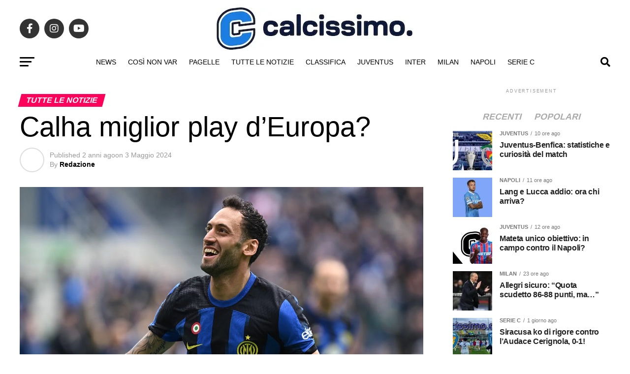

--- FILE ---
content_type: text/html; charset=UTF-8
request_url: https://www.calcissimo.com/tutte-le-notizie/calha-miglior-play-deuropa
body_size: 36387
content:
<!DOCTYPE html><html lang="it-IT"><head><script data-no-optimize="1">var litespeed_docref=sessionStorage.getItem("litespeed_docref");litespeed_docref&&(Object.defineProperty(document,"referrer",{get:function(){return litespeed_docref}}),sessionStorage.removeItem("litespeed_docref"));</script> <meta charset="UTF-8" ><style id="litespeed-ccss">img:is([sizes="auto"i],[sizes^="auto,"i]){contain-intrinsic-size:3000px 1500px}ul{box-sizing:border-box}:root{--wp--preset--font-size--normal:16px;--wp--preset--font-size--huge:42px}:root{--wp--preset--aspect-ratio--square:1;--wp--preset--aspect-ratio--4-3:4/3;--wp--preset--aspect-ratio--3-4:3/4;--wp--preset--aspect-ratio--3-2:3/2;--wp--preset--aspect-ratio--2-3:2/3;--wp--preset--aspect-ratio--16-9:16/9;--wp--preset--aspect-ratio--9-16:9/16;--wp--preset--color--black:#000000;--wp--preset--color--cyan-bluish-gray:#abb8c3;--wp--preset--color--white:#ffffff;--wp--preset--color--pale-pink:#f78da7;--wp--preset--color--vivid-red:#cf2e2e;--wp--preset--color--luminous-vivid-orange:#ff6900;--wp--preset--color--luminous-vivid-amber:#fcb900;--wp--preset--color--light-green-cyan:#7bdcb5;--wp--preset--color--vivid-green-cyan:#00d084;--wp--preset--color--pale-cyan-blue:#8ed1fc;--wp--preset--color--vivid-cyan-blue:#0693e3;--wp--preset--color--vivid-purple:#9b51e0;--wp--preset--gradient--vivid-cyan-blue-to-vivid-purple:linear-gradient(135deg,rgba(6,147,227,1) 0%,rgb(155,81,224) 100%);--wp--preset--gradient--light-green-cyan-to-vivid-green-cyan:linear-gradient(135deg,rgb(122,220,180) 0%,rgb(0,208,130) 100%);--wp--preset--gradient--luminous-vivid-amber-to-luminous-vivid-orange:linear-gradient(135deg,rgba(252,185,0,1) 0%,rgba(255,105,0,1) 100%);--wp--preset--gradient--luminous-vivid-orange-to-vivid-red:linear-gradient(135deg,rgba(255,105,0,1) 0%,rgb(207,46,46) 100%);--wp--preset--gradient--very-light-gray-to-cyan-bluish-gray:linear-gradient(135deg,rgb(238,238,238) 0%,rgb(169,184,195) 100%);--wp--preset--gradient--cool-to-warm-spectrum:linear-gradient(135deg,rgb(74,234,220) 0%,rgb(151,120,209) 20%,rgb(207,42,186) 40%,rgb(238,44,130) 60%,rgb(251,105,98) 80%,rgb(254,248,76) 100%);--wp--preset--gradient--blush-light-purple:linear-gradient(135deg,rgb(255,206,236) 0%,rgb(152,150,240) 100%);--wp--preset--gradient--blush-bordeaux:linear-gradient(135deg,rgb(254,205,165) 0%,rgb(254,45,45) 50%,rgb(107,0,62) 100%);--wp--preset--gradient--luminous-dusk:linear-gradient(135deg,rgb(255,203,112) 0%,rgb(199,81,192) 50%,rgb(65,88,208) 100%);--wp--preset--gradient--pale-ocean:linear-gradient(135deg,rgb(255,245,203) 0%,rgb(182,227,212) 50%,rgb(51,167,181) 100%);--wp--preset--gradient--electric-grass:linear-gradient(135deg,rgb(202,248,128) 0%,rgb(113,206,126) 100%);--wp--preset--gradient--midnight:linear-gradient(135deg,rgb(2,3,129) 0%,rgb(40,116,252) 100%);--wp--preset--font-size--small:13px;--wp--preset--font-size--medium:20px;--wp--preset--font-size--large:36px;--wp--preset--font-size--x-large:42px;--wp--preset--spacing--20:0.44rem;--wp--preset--spacing--30:0.67rem;--wp--preset--spacing--40:1rem;--wp--preset--spacing--50:1.5rem;--wp--preset--spacing--60:2.25rem;--wp--preset--spacing--70:3.38rem;--wp--preset--spacing--80:5.06rem;--wp--preset--shadow--natural:6px 6px 9px rgba(0, 0, 0, 0.2);--wp--preset--shadow--deep:12px 12px 50px rgba(0, 0, 0, 0.4);--wp--preset--shadow--sharp:6px 6px 0px rgba(0, 0, 0, 0.2);--wp--preset--shadow--outlined:6px 6px 0px -3px rgba(255, 255, 255, 1), 6px 6px rgba(0, 0, 0, 1);--wp--preset--shadow--crisp:6px 6px 0px rgba(0, 0, 0, 1)}html,body,div,span,h1,h2,h3,h4,p,a,img,ins,small,i,ul,li,form,label,article,header,nav,section,time{margin:0;padding:0;border:0;font-size:100%;vertical-align:baseline}article,header,nav,section{display:block}ul{list-style:none}html{overflow-x:hidden}body{color:#000;font-size:1rem;-webkit-font-smoothing:antialiased;font-weight:400;line-height:100%;margin:0 auto;padding:0}h1,h2,h3,h4,h3 a{-webkit-backface-visibility:hidden;color:#000}img{max-width:100%;height:auto;-webkit-backface-visibility:hidden}a,a:visited{opacity:1;text-decoration:none}#mvp-side-wrap a{color:#000;font-weight:700}#mvp-site,#mvp-site-wall{overflow:hidden;width:100%}#mvp-site-main{width:100%}#mvp-site-main{-webkit-backface-visibility:hidden;backface-visibility:hidden;margin-top:0;z-index:9999}.relative{position:relative}.left{float:left}.mvp-mob-img{display:none!important}#mvp-main-head-wrap{width:100%}#mvp-leader-wrap{line-height:0;overflow:hidden;position:fixed;top:0;left:0;text-align:center;width:100%;z-index:999}#mvp-main-nav-wrap{width:100%}#mvp-main-nav-top{background:#000;padding:15px 0;width:100%;height:auto;z-index:99999}.mvp-main-box{margin:0 auto;width:1200px;height:100%}#mvp-nav-top-wrap,.mvp-nav-top-cont{width:100%}.mvp-nav-top-right-out{margin-right:-200px;width:100%}.mvp-nav-top-right-in{margin-right:200px}.mvp-nav-top-left-out{float:right;margin-left:-200px;width:100%}.mvp-nav-top-left-in{margin-left:200px}.mvp-nav-top-mid{line-height:0;overflow:hidden;text-align:center;width:100%}h2.mvp-logo-title{display:block;font-size:0}.mvp-nav-top-left,.mvp-nav-top-right{position:absolute;top:0;bottom:0;width:200px;height:100%}.mvp-nav-top-right .mvp-nav-search-but{display:none;padding:3px 0 7px}.mvp-nav-top-left{left:0}.mvp-nav-top-right{right:0}.mvp-nav-soc-wrap{margin-top:-20px;position:absolute;top:50%;left:0;width:100%;height:40px}.mvp-nav-logo-small{display:none}span.mvp-nav-soc-but{background:rgb(255 255 255/.15);color:#fff;-webkit-border-radius:50%;border-radius:50%;display:inline-block;float:left;font-size:20px;margin-left:10px;padding-top:10px;text-align:center;width:40px;height:30px}.mvp-nav-soc-wrap a:first-child span.mvp-nav-soc-but{margin-left:0}#mvp-main-nav-bot{-webkit-backface-visibility:hidden;backface-visibility:hidden;width:100%;height:50px;z-index:9000}#mvp-main-nav-bot-cont{-webkit-backface-visibility:hidden;backface-visibility:hidden;width:100%;height:50px}#mvp-nav-bot-wrap,.mvp-nav-bot-cont{width:100%}.mvp-nav-bot-right-out{margin-right:-50px;width:100%}.mvp-nav-bot-right-in{margin-right:50px}.mvp-nav-bot-left-out{float:right;margin-left:-50px;width:100%}.mvp-nav-bot-left-in{margin-left:50px}.mvp-nav-bot-left,.mvp-nav-bot-right{width:50px;height:50px}span.mvp-nav-search-but{float:right;font-size:20px;line-height:1;padding:15px 0}#mvp-search-wrap{-webkit-backface-visibility:hidden;backface-visibility:hidden;background:rgb(0 0 0/.94);opacity:0;position:fixed;top:0;left:0;-webkit-transform:translate3d(0,-100%,0);-moz-transform:translate3d(0,-100%,0);-ms-transform:translate3d(0,-100%,0);-o-transform:translate3d(0,-100%,0);transform:translate3d(0,-100%,0);width:100%;height:100%;z-index:999999}#mvp-search-wrap .mvp-search-but-wrap span{background:#fff;top:27px}#mvp-search-box{margin:-30px 0 0-25%;position:absolute;top:50%;left:50%;width:50%}#searchform input{background:none;border:0;color:#fff;float:left;font-size:50px;font-weight:300;line-height:1;padding:5px 0;text-transform:uppercase;width:100%;height:50px}#searchform #searchsubmit{border:none;float:left}.mvp-nav-menu{text-align:center;width:100%;height:50px}.mvp-nav-menu ul{float:left;text-align:center;width:100%}.mvp-nav-menu ul li{display:inline-block;position:relative}.mvp-nav-menu ul li.mvp-mega-dropdown{position:static}.mvp-nav-menu ul li a{float:left;font-size:14px;font-weight:500;line-height:1;padding:18px 12px;position:relative;text-transform:uppercase}.mvp-nav-menu ul li.mvp-mega-dropdown .mvp-mega-dropdown{-webkit-backface-visibility:hidden;backface-visibility:hidden;background:#fff;border-top:1px solid #ddd;-webkit-box-shadow:0 10px 10px 0 rgb(0 0 0/.2);-moz-box-shadow:0 10px 10px 0 rgb(0 0 0/.2);-ms-box-shadow:0 10px 10px 0 rgb(0 0 0/.2);-o-box-shadow:0 10px 10px 0 rgb(0 0 0/.2);box-shadow:0 10px 10px 0 rgb(0 0 0/.2);opacity:0;overflow:hidden;position:absolute;top:50px;left:0;-webkit-transform:translateY(-999px);-moz-transform:translateY(-999px);-ms-transform:translateY(-999px);-o-transform:translateY(-999px);transform:translateY(-999px);width:100%;height:0;z-index:1}.mvp-nav-menu ul li ul.mvp-mega-list li a,.mvp-nav-menu ul li ul.mvp-mega-list li a p{background:none!important;border-bottom:none;color:#222!important;float:left;font-size:1em;font-weight:400;line-height:1.2;padding:0!important;text-align:left;text-transform:none}ul.mvp-mega-list{float:left;width:100%!important;max-width:none!important}ul.mvp-mega-list li{float:left;overflow:hidden;padding:20px 0 20px 1.6666666666%;width:18.66666666666%}ul.mvp-mega-list li:first-child{padding-left:0}.mvp-mega-img{background:#000;float:left;line-height:0;margin-bottom:10px;overflow:hidden;position:relative;width:100%;max-height:130px}.mvp-mega-img img{display:none;width:100%}#mvp-fly-wrap{overflow:hidden;position:fixed;top:0;bottom:0;left:0;-webkit-transform:translate3d(-370px,0,0);-moz-transform:translate3d(-370px,0,0);-ms-transform:translate3d(-370px,0,0);-o-transform:translate3d(-370px,0,0);transform:translate3d(-370px,0,0);width:370px;height:100%;z-index:999999}.mvp-fly-but-wrap,.mvp-search-but-wrap{width:30px}.mvp-fly-but-wrap{height:20px}#mvp-fly-wrap .mvp-fly-but-wrap{margin:15px 0}.mvp-nav-top-left .mvp-fly-but-wrap{display:none;margin-top:-10px;opacity:0;position:absolute;top:50%;left:0;height:20px}.mvp-nav-bot-left{margin:15px 0;height:20px}.mvp-search-but-wrap{position:absolute;top:60px;right:80px;width:60px;height:60px}.mvp-fly-but-wrap span,.mvp-search-but-wrap span{-webkit-border-radius:2px;-moz-border-radius:2px;-ms-border-radius:2px;-o-border-radius:2px;border-radius:2px;display:block;position:absolute;left:0;-webkit-transform:rotate(0deg);-moz-transform:rotate(0deg);-ms-transform:rotate(0deg);-o-transform:rotate(0deg);transform:rotate(0deg);height:3px}.mvp-nav-top-left .mvp-fly-but-wrap{opacity:1}.mvp-fly-but-wrap span:nth-child(1){top:0;width:30px}.mvp-fly-but-wrap span:nth-child(2),.mvp-fly-but-wrap span:nth-child(3){top:8px;width:24px}.mvp-fly-but-wrap span:nth-child(4){top:16px;width:18px}.mvp-search-but-wrap span:nth-child(1){-webkit-transform:rotate(45deg);-moz-transform:rotate(45deg);-ms-transform:rotate(45deg);-o-transform:rotate(45deg);transform:rotate(45deg);width:30px}.mvp-search-but-wrap span:nth-child(2){-webkit-transform:rotate(-45deg);-moz-transform:rotate(-45deg);-ms-transform:rotate(-45deg);-o-transform:rotate(-45deg);transform:rotate(-45deg);width:30px}.mvp-search-but-wrap span:nth-child(1),.mvp-search-but-wrap span:nth-child(2){width:60px}#mvp-fly-menu-top{width:100%;height:50px}.mvp-fly-top-out{margin-right:-100px;left:50px;width:100%}.mvp-fly-top-in{margin-right:100px}#mvp-fly-logo{margin:10px 6.25%;text-align:center;width:87.5%;height:30px}#mvp-fly-logo img{line-height:0;height:100%}.mvp-fly-but-menu{float:left;margin-left:15px;position:relative}.mvp-fly-top{background:rgb(0 0 0/.3);border-top:1px solid #fff;border-left:1px solid #fff;border-bottom:1px solid #fff;color:#fff;opacity:1;overflow:hidden;position:fixed;right:0;top:50%;-webkit-transform:translate3d(100px,0,0);-moz-transform:translate3d(100px,0,0);-ms-transform:translate3d(100px,0,0);-o-transform:translate3d(100px,0,0);transform:translate3d(100px,0,0);width:50px;height:50px;z-index:9999}.mvp-fly-top i{font-size:40px;line-height:100%;position:absolute;top:4px;left:12.1px}#mvp-fly-menu-wrap{overflow:hidden;position:absolute;top:50px;left:0;width:100%;height:100%}nav.mvp-fly-nav-menu{-webkit-backface-visibility:hidden;backface-visibility:hidden;margin:20px 5.40540540541%0;overflow:hidden;position:absolute!important;width:89.1891891892%;max-height:65%}nav.mvp-fly-nav-menu ul{float:left;position:relative;width:100%}nav.mvp-fly-nav-menu ul li{border-top:1px solid rgb(255 255 255/.1);float:left;position:relative;width:100%}nav.mvp-fly-nav-menu ul li:first-child{border-top:none;margin-top:-14px}nav.mvp-fly-nav-menu ul li a{color:#fff;display:inline-block;float:left;font-size:14px;font-weight:500;line-height:1;padding:14px 0;text-transform:uppercase;width:calc(100% - 20px)}.mvp-fly-fade{background:#000;opacity:0;width:100%;position:fixed;top:0;left:0;z-index:99999}#mvp-fly-soc-wrap{margin:0 5.40540540541%;position:absolute;bottom:20px;left:0;text-align:center;width:89.1891891892%}span.mvp-fly-soc-head{display:inline-block;font-size:.7rem;font-weight:400;line-height:1;margin-bottom:15px;text-transform:uppercase}ul.mvp-fly-soc-list{text-align:center;width:100%}ul.mvp-fly-soc-list li{display:inline-block}ul.mvp-fly-soc-list li a{background:rgb(255 255 255/.15);-webkit-border-radius:50%;-moz-border-radius:50%;-ms-border-radius:50%;-o-border-radius:50%;border-radius:50%;color:#fff;display:inline-block;font-size:14px;line-height:1;margin-left:2px;padding-top:9px;text-align:center;width:32px;height:23px}ul.mvp-fly-soc-list li:first-child a{margin-left:0}.mvp-cat-date-wrap{margin-bottom:7px;width:100%}span.mvp-cd-cat,span.mvp-cd-date{color:#777;display:inline-block;float:left;font-size:.7rem;line-height:1}span.mvp-cd-cat{font-weight:700;text-transform:uppercase}span.mvp-cd-date{font-weight:400;margin-left:5px}span.mvp-cd-date:before{content:"/";margin-right:5px}.mvp-ad-label{color:#999;float:left;font-size:9px;font-weight:400;letter-spacing:.2em;line-height:1;margin-top:4px;position:relative;top:-4px;text-align:center;text-transform:uppercase;width:100%}.mvp-feat1-list-wrap,.mvp-feat1-list,.mvp-feat1-list-head-wrap,ul.mvp-feat1-list-buts{width:100%}.mvp-feat1-list-head-wrap{margin-bottom:15px}ul.mvp-feat1-list-buts{text-align:center}ul.mvp-feat1-list-buts li{display:inline-block}span.mvp-feat1-list-but{color:#aaa;display:inline-block;font-size:1.1rem;font-weight:700;line-height:1;padding:5px 13px;text-transform:uppercase;-webkit-transform:skewX(-15deg);-moz-transform:skewX(-15deg);-ms-transform:skewX(-15deg);-o-transform:skewX(-15deg);transform:skewX(-15deg)}.mvp-feat1-list-cont{margin-top:15px;width:100%}.mvp-feat1-list a:first-child .mvp-feat1-list-cont{margin-top:0}.mvp-feat1-list-out{float:right;margin-left:-95px;width:100%}.mvp-feat1-list-in{margin-left:95px}.mvp-feat1-list-img{-webkit-backface-visibility:hidden;background:#000;line-height:0;margin-right:15px;overflow:hidden;width:80px}.mvp-feat1-list-text{width:100%}.mvp-feat1-list-text h2{color:#222;float:left;font-size:1rem;font-weight:700;letter-spacing:-.02em;line-height:1.2;width:100%}#mvp-main-body-wrap{background:#fff;padding-bottom:60px;width:100%}.mvp-widget-ad{line-height:0;text-align:center;width:100%}h4.mvp-widget-home-title{float:left;margin-bottom:20px;position:relative;text-align:center;width:100%}h4.mvp-widget-home-title:before{content:"";background:#555;display:inline-block;position:absolute;left:0;bottom:50%;width:100%;height:1px;z-index:0}span.mvp-widget-home-title{color:#fff;display:inline-block;font-size:1.1rem;font-weight:700;line-height:1;padding:5px 13px;position:relative;text-transform:uppercase;transform:skewX(-15deg);z-index:1}#mvp-side-wrap{font-size:.9rem;margin-left:60px;width:320px}.mvp-side-widget{float:left;margin-top:30px;width:100%}.mvp-side-widget:first-child{margin-top:0}.mvp-widget-tab-wrap{width:100%}.mvp-auto-post-main{display:grid;grid-template-columns:100%;grid-row-gap:35px;width:100%}.mvp-auto-post-main article::after{clear:both;display:block;content:"";visibility:hidden;opacity:0}.mvp-auto-post-grid{display:grid;grid-column-gap:35px;grid-template-columns:auto 340px;margin:30px 0 0;width:100%}.mvp-auto-post-grid .mvp-article-wrap{border-bottom:1px solid #ddd;padding:0 0 30px}.mvp-alp-side{position:relative;width:340px}.mvp-alp-side-in{width:100%;height:calc(100vh - 100px)}.alp-related-posts{display:grid;grid-row-gap:10px}.mvp-alp-soc-wrap{display:none;float:left;margin:20px 0 0;width:100%}ul.mvp-alp-soc-list{display:grid;grid-column-gap:6px;grid-template-columns:auto auto auto auto;width:100%}ul.mvp-alp-soc-list li{border-radius:3px;background:#555;text-align:center;height:26px}ul.mvp-alp-soc-list li span{color:#fff;font-size:14px;padding:6px 0}ul.mvp-alp-soc-list li.mvp-alp-soc-fb{background:#3b5998}ul.mvp-alp-soc-list li.mvp-alp-soc-twit{background:#55acee}ul.mvp-alp-soc-list li.mvp-alp-soc-pin{background:#bd081c}.alp-related-posts-wrapper .alp-related-post::after{content:"";display:block;clear:both;visibility:hidden;opacity:0}.alp-related-posts-wrapper .alp-related-post .post-details{float:left;width:100%}.alp-related-posts-wrapper .alp-related-post .post-details p.post-meta{margin-bottom:0}.alp-related-posts-wrapper .alp-related-post .post-details p.post-meta,.alp-related-posts-wrapper .alp-related-post .post-details p.post-meta a{color:#555;font-size:.7rem;line-height:1;margin:0 0 7px;text-transform:uppercase!important}.alp-related-posts-wrapper .alp-related-post p.post-meta .post-category{text-transform:uppercase}.alp-related-posts-wrapper .alp-related-post .post-title{display:inline-block;color:#111;font-size:1.125rem;font-weight:700;letter-spacing:-.02em;line-height:1.15;-ms-word-wrap:break-word;word-wrap:break-word;max-width:260px}.alp-related-posts .current .mvp-alp-soc-wrap{display:grid}.alp-related-posts .current .post-details{margin:0;width:100%}.alp-related-posts .current .post-title{font-size:1.375rem;font-weight:700;line-height:1.15}.alp-related-posts-wrapper,.alp-related-posts-wrapper *{box-sizing:border-box;-moz-box-sizing:border-box;-webkit-box-sizing:border-box}.alp-related-posts-wrapper{padding:0 0 15px}.alp-related-posts-wrapper .alp-related-post{border-bottom:1px solid #ddd;margin:0 20px;padding:0 0 10px}.alp-related-posts-wrapper .alp-advert{background:#f5f5f5;line-height:0;margin:0 0 10px;padding:15px 0 20px;text-align:center;width:100%}.alp-related-posts-wrapper .alp-related-posts .current{background:#fff;border-bottom:none;padding:0 20px 20px}.alp-related-posts-wrapper .alp-related-post:last-of-type{border-bottom:none;margin-bottom:0;padding:0}.alp-related-posts .current{margin:0}.mvp-auto-post-grid #mvp-side-wrap{margin:0}#mvp-article-cont,.mvp-article-wrap{width:100%}.mvp-article-wrap{float:left;position:relative}#mvp-post-main{margin:10px 0 60px;width:100%}#mvp-post-head{margin-bottom:30px;width:100%}h3.mvp-post-cat{margin-bottom:10px;width:100%}span.mvp-post-cat{color:#fff;display:inline-block;font-size:1rem;font-weight:700;line-height:1;padding:5px 13px;text-transform:uppercase;-webkit-transform:skewX(-15deg);-moz-transform:skewX(-15deg);-ms-transform:skewX(-15deg);-o-transform:skewX(-15deg);transform:skewX(-15deg)}h1.mvp-post-title{color:#000;font-family:"Oswald",sans-serif;font-size:3.5rem;font-weight:700;letter-spacing:-.02em;line-height:1.1;margin-right:20%;width:80%}.mvp-auto-post-grid h1.mvp-post-title{margin:0;width:100%}span.mvp-post-excerpt{color:#555;font-size:1.2rem;font-weight:400;line-height:1.55;margin-top:15px;width:100%}.mvp-author-info-wrap{width:100%}.mvp-author-info-wrap{margin-top:12px}.mvp-author-info-thumb{line-height:0;width:46px}.mvp-author-info-thumb img{border:2px solid #ddd;-webkit-border-radius:50%;-moz-border-radius:50%;-ms-border-radius:50%;-o-border-radius:50%;border-radius:50%;overflow:hidden}.mvp-author-info-text{color:#999;display:inline-block;float:left;font-size:14px;font-weight:400;line-height:1;margin:8px 0 0 15px}.mvp-author-info-text p{display:inline-block}.mvp-author-info-text a{color:#000!important;font-weight:700}.mvp-post-date{font-weight:500}.mvp-author-info-name{clear:both;margin-top:5px}#mvp-post-content{font-family:"Roboto",sans-serif;width:100%}#mvp-post-feat-img{line-height:0;margin-bottom:30px;text-align:center;width:100%}.posts-nav-link{display:none}.mvp-drop-nav-title{display:none;margin-left:20px;max-width:780px;overflow:hidden;height:30px}.mvp-drop-nav-title h4{color:#fff;float:left;font-size:23px;font-weight:700;letter-spacing:-.02em;line-height:30px;padding:0;width:200%}.mvp-cont-read-but-wrap{background-image:-moz-linear-gradient(to bottom,#fff0 0,rgb(255 255 255/.9) 50%,rgb(255 255 255) 100%);background-image:-ms-linear-gradient(to bottom,#fff0 0,rgb(255 255 255/.9) 50%,rgb(255 255 255) 100%);background-image:-o-linear-gradient(to bottom,#fff0 0,rgb(255 255 255/.9) 50%,rgb(255 255 255) 100%);background-image:-webkit-linear-gradient(to bottom,#fff0 0,rgb(255 255 255/.9) 50%,rgb(255 255 255) 100%);background-image:-webkit-gradient(linear,center top,center bottom,from(#fff0),to(rgb(255 255 255)));background-image:linear-gradient(to bottom,#fff0 0,rgb(255 255 255/.9) 50%,rgb(255 255 255) 100%);display:none;padding:120px 0 20px;position:absolute;top:-163px;left:0;text-align:center;width:100%}span.mvp-cont-read-but{background:#fff;border:1px solid #000;-webkit-border-radius:3px;-moz-border-radius:3px;-ms-border-radius:3px;-o-border-radius:3px;border-radius:3px;color:#000;display:inline-block;font-size:.8rem;font-weight:600;letter-spacing:.02em;line-height:100%;padding:10px 0;text-transform:uppercase;width:70%}.posts-nav-link{display:none}.mvp-org-wrap{display:none}#comments{display:none;float:left;font-size:.8rem;line-height:120%;margin-top:30px;overflow:hidden;width:100%}#cancel-comment-reply-link{clear:both;color:#fff!important;font-size:12px;font-weight:700;line-height:1;padding:5px 10px;text-transform:uppercase}#cancel-comment-reply-link{background:#999;float:left;margin:0 0 20px}#respond{clear:both;position:relative}#respond form{float:left;padding-bottom:20px;width:100%}#respond p{font-size:12px;margin:0}#respond .comment-notes{margin-bottom:1rem}#respond .required{color:#ff4b33;font-weight:700}#respond label{color:#888;display:inline-block;font-size:14px;margin-bottom:5px;width:100%}#respond input{background:#f6f6f6;border:1px solid #ddd;-webkit-box-shadow:2px 2px 5px 0#eee inset;-moz-box-shadow:2px 2px 5px 0#eee inset;-ms-box-shadow:2px 2px 5px 0#eee inset;-o-box-shadow:2px 2px 5px 0#eee inset;box-shadow:2px 2px 5px 0#eee inset;display:inline-block;margin:0 0 9px;padding:5px;width:auto}#respond textarea{background:#f6f6f6;border:1px solid #ddd;-webkit-box-shadow:2px 2px 5px 0#eee inset;-moz-box-shadow:2px 2px 5px 0#eee inset;-ms-box-shadow:2px 2px 5px 0#eee inset;-o-box-shadow:2px 2px 5px 0#eee inset;box-shadow:2px 2px 5px 0#eee inset;display:inline-block;margin-bottom:9px;width:99%}#respond #submit{background:#888;border:0;box-shadow:none;color:#fff;font-size:12px;font-weight:700;line-height:1;margin-top:10px;padding:5px 15px;text-transform:uppercase}h3#reply-title{color:#fff;font-size:14px;font-weight:700;line-height:1;margin-bottom:10px;padding:5px 10px;text-shadow:1px 1px 0#000;text-transform:uppercase}h3#reply-title{display:none}a,a:visited{color:#0be6af}#searchform input{border-bottom:1px solid #0be6af}span.mvp-widget-home-title,span.mvp-post-cat{background:#ff005b}#mvp-main-nav-top,#mvp-fly-wrap{background:#000}.mvp-nav-top-left .mvp-fly-but-wrap span,#mvp-fly-wrap .mvp-fly-but-wrap span{background:#777}.mvp-nav-top-right .mvp-nav-search-but,span.mvp-fly-soc-head{color:#777}#mvp-main-nav-bot-cont{background:#fff}#mvp-nav-bot-wrap .mvp-fly-but-wrap span{background:#333}#mvp-nav-bot-wrap span.mvp-nav-search-but,#mvp-nav-bot-wrap .mvp-nav-menu ul li a{color:#333}body,#searchform input,.mvp-author-info-text,span.mvp-post-excerpt,nav.mvp-fly-nav-menu ul li a,.mvp-ad-label,#comments,h3#reply-title,span.mvp-fly-soc-head,span.mvp-cont-read-but,span.mvp-cd-cat,span.mvp-cd-date{font-family:"Roboto",sans-serif}.mvp-nav-menu ul li a{font-family:"Oswald",sans-serif}.mvp-feat1-list-text h2,.alp-related-posts-wrapper .alp-related-post .post-title{font-family:"Oswald",sans-serif}h1.mvp-post-title,.mvp-drop-nav-title h4,.alp-related-posts .current .post-title{font-family:"Oswald",sans-serif}span.mvp-feat1-list-but,span.mvp-widget-home-title,span.mvp-post-cat{font-family:"Oswald",sans-serif}a,a:visited{color:#ff005b}#searchform input{border-bottom:1px solid #ff005b}span.mvp-widget-home-title,span.mvp-post-cat{background:#ff005b}#mvp-main-nav-top,#mvp-fly-wrap{background:#000}.mvp-nav-top-left .mvp-fly-but-wrap span,#mvp-fly-wrap .mvp-fly-but-wrap span{background:#555}.mvp-nav-top-right .mvp-nav-search-but,span.mvp-fly-soc-head{color:#555}#mvp-main-nav-bot-cont{background:#fff}#mvp-nav-bot-wrap .mvp-fly-but-wrap span{background:#000}#mvp-nav-bot-wrap span.mvp-nav-search-but,#mvp-nav-bot-wrap .mvp-nav-menu ul li a{color:#000}body,#searchform input,.mvp-author-info-text,span.mvp-post-excerpt,nav.mvp-fly-nav-menu ul li a,.mvp-ad-label,#comments,h3#reply-title,span.mvp-fly-soc-head,span.mvp-cont-read-but,span.mvp-cd-cat,span.mvp-cd-date{font-family:"Roboto",sans-serif;font-display:swap}.mvp-nav-menu ul li a{font-family:"Oswald",sans-serif;font-display:swap}.mvp-feat1-list-text h2,.alp-related-posts-wrapper .alp-related-post .post-title{font-family:"Oswald",sans-serif;font-display:swap}h1.mvp-post-title,.mvp-drop-nav-title h4,.alp-related-posts .current .post-title{font-family:"Oswald",sans-serif;font-display:swap}span.mvp-feat1-list-but,span.mvp-widget-home-title,span.mvp-post-cat{font-family:"Roboto",sans-serif;font-display:swap}#mvp-main-nav-top{background:#fff;padding:15px 0 0}#mvp-fly-wrap{background:#fff}.mvp-nav-top-left .mvp-fly-but-wrap span,#mvp-fly-wrap .mvp-fly-but-wrap span{background:#000}.mvp-nav-top-right .mvp-nav-search-but,span.mvp-fly-soc-head{color:#000}h1.mvp-post-title{font-family:"Anton",sans-serif;font-weight:400;letter-spacing:normal}span.mvp-nav-soc-but,ul.mvp-fly-soc-list li a{background:rgb(0 0 0/.8)}nav.mvp-fly-nav-menu ul li{border-top:1px solid rgb(0 0 0/.1)}nav.mvp-fly-nav-menu ul li a{color:#000}.mvp-drop-nav-title h4{color:#000}.mvp-alp-side{display:none}.mvp-auto-post-grid{grid-template-columns:minmax(0,auto) 320px;grid-column-gap:60px}@media screen and (max-width:1199px){.mvp-auto-post-grid{grid-column-gap:30px}}html,body,div,span,h1,h2,h3,h4,p,a,img,ins,small,i,ul,li,form,label,article,header,nav,section,time{margin:0;padding:0;border:0;font-size:100%;vertical-align:baseline}article,header,nav,section{display:block}body{line-height:1}ul{list-style:none}.fa,.fas,.fab{-moz-osx-font-smoothing:grayscale;-webkit-font-smoothing:antialiased;display:inline-block;font-style:normal;font-variant:normal;text-rendering:auto;line-height:1}.fa-angle-up:before{content:""}.fa-envelope:before{content:""}.fa-facebook-f:before{content:""}.fa-instagram:before{content:""}.fa-pinterest-p:before{content:""}.fa-search:before{content:""}.fa-twitter:before{content:""}.fa-youtube:before{content:""}.fab{font-family:"Font Awesome 5 Brands";font-weight:400}.fa,.fas{font-family:"Font Awesome 5 Free";font-weight:900}@media screen and (max-width:1260px) and (min-width:1200px){.mvp-main-box{margin:0 1.666666666%;width:96.666666666%}}@media screen and (max-width:1199px) and (min-width:1100px){.mvp-main-box{margin:0 1.81818181818%;width:96.3636363636%}}@media screen and (max-width:1099px) and (min-width:1004px){.mvp-main-box{margin:0 2%;width:96%}h1.mvp-post-title{margin-right:0;width:100%}#mvp-side-wrap{margin-left:40px}}@media screen and (max-width:1003px) and (min-width:900px){.mvp-nav-soc-wrap,.mvp-fly-top,.mvp-drop-nav-title,.mvp-nav-logo-reg{display:none!important}.mvp-nav-logo-small,.mvp-nav-top-left .mvp-fly-but-wrap{display:inline}.mvp-main-box{margin:0 2.2222222%;width:95.55555555%}#mvp-main-nav-top{padding:10px 0!important;height:30px!important;z-index:9999}.mvp-nav-top-mid{height:30px!important}.mvp-nav-top-mid img{height:100%!important}#mvp-main-nav-bot{border-bottom:none;display:none!important;height:0}.mvp-nav-top-mid img{margin-left:0}.mvp-nav-top-left-out{margin-left:-50px}.mvp-nav-top-left-in{margin-left:50px}.mvp-nav-top-left{display:block}.mvp-nav-top-right-out{margin-right:-50px}.mvp-nav-top-right-in{margin-right:50px}.mvp-nav-top-right{width:50px}.mvp-nav-top-right .mvp-nav-search-but{display:block}h1.mvp-post-title{margin-right:0;width:100%}#mvp-side-wrap{margin-left:40px}.mvp-nav-top-mid a{left:0}#mvp-main-body-wrap{padding-top:20px}}@media screen and (max-width:899px) and (min-width:768px){.mvp-nav-soc-wrap,.mvp-fly-top,.mvp-drop-nav-title,.mvp-nav-logo-reg{display:none!important}.mvp-nav-logo-small,.mvp-nav-top-left .mvp-fly-but-wrap{display:inline}.mvp-main-box{margin:0 2.60416666666%;width:94.7916666666%}#mvp-main-nav-top{padding:10px 0!important;height:30px!important;z-index:9999}.mvp-nav-top-mid{height:30px!important}.mvp-nav-top-mid img{height:100%!important}#mvp-main-nav-bot{border-bottom:none;display:none!important;height:0}.mvp-nav-top-mid img{margin-left:0}.mvp-nav-top-left-out{margin-left:-50px}.mvp-nav-top-left-in{margin-left:50px}.mvp-nav-top-left{display:block}.mvp-nav-top-right-out{margin-right:-50px}.mvp-nav-top-right-in{margin-right:50px}.mvp-nav-top-right{width:50px}.mvp-nav-top-right .mvp-nav-search-but{display:block}#mvp-side-wrap{border-top:1px solid #ddd;margin:20px 0 0;padding-top:20px;width:100%}#mvp-post-main{margin:0 0 40px}span.mvp-post-cat{font-size:.9rem}h1.mvp-post-title{font-size:2.9rem;margin-right:0;width:100%}span.mvp-post-excerpt{font-size:1.1rem}#mvp-post-content #mvp-post-feat-img{margin-left:-2.747252747%;width:105.4945055%}#mvp-post-feat-img{margin-bottom:20px}.mvp-nav-top-mid a{left:0}#mvp-main-body-wrap{padding-top:20px}.mvp-alp-side{display:none}.mvp-auto-post-grid{grid-template-columns:100%}}@media screen and (max-width:767px) and (min-width:660px){.mvp-nav-soc-wrap,.mvp-fly-top,.mvp-drop-nav-title,.mvp-nav-logo-reg{display:none!important}.mvp-nav-logo-small,.mvp-nav-top-left .mvp-fly-but-wrap{display:inline}.mvp-main-box{margin:0 3.0303030303%;width:93.9393939393%}#mvp-main-nav-top{padding:10px 0!important;height:30px!important;z-index:9999}.mvp-nav-top-mid{height:30px!important}.mvp-nav-top-mid img{height:100%!important}#mvp-main-nav-bot{border-bottom:none;display:none!important;height:0}.mvp-nav-top-mid img{margin-left:0}.mvp-nav-top-left-out{margin-left:-50px}.mvp-nav-top-left-in{margin-left:50px}.mvp-nav-top-left{display:block}.mvp-nav-top-right-out{margin-right:-50px}.mvp-nav-top-right-in{margin-right:50px}.mvp-nav-top-right{width:50px}.mvp-nav-top-right .mvp-nav-search-but{display:block}#mvp-side-wrap{border-top:1px solid #ddd;margin:20px 0 0;padding-top:20px;width:100%}#mvp-search-box{margin:-25px 0 0-30%;width:60%}#searchform input{font-size:40px;height:40px}#mvp-post-main{margin:0 0 40px}#mvp-post-head{margin-bottom:20px}span.mvp-post-cat{font-size:.9rem}h1.mvp-post-title{font-size:2.6rem;margin-right:0;width:100%}span.mvp-post-excerpt{font-size:1rem}#mvp-post-content #mvp-post-feat-img{margin-left:-3.225806452%;width:106.4516129%}#mvp-post-feat-img{margin-bottom:20px}.mvp-nav-top-mid a{left:0}#mvp-main-body-wrap{padding-top:20px}.mvp-alp-side{display:none}.mvp-auto-post-grid{grid-template-columns:100%}}@media screen and (max-width:659px) and (min-width:600px){.mvp-nav-soc-wrap,.mvp-fly-top,.mvp-drop-nav-title,.mvp-nav-logo-reg{display:none!important}.mvp-nav-logo-small,.mvp-nav-top-left .mvp-fly-but-wrap{display:inline}.mvp-main-box{margin:0 3.3333333333%;width:93.3333333333%}#mvp-main-nav-top{padding:10px 0!important;height:30px!important;z-index:9999}.mvp-nav-top-mid{height:30px!important}.mvp-nav-top-mid img{height:100%!important}#mvp-main-nav-bot{border-bottom:none;display:none!important;height:0}.mvp-nav-top-mid img{margin-left:0}.mvp-nav-top-left-out{margin-left:-50px}.mvp-nav-top-left-in{margin-left:50px}.mvp-nav-top-left{display:block}.mvp-nav-top-right-out{margin-right:-50px}.mvp-nav-top-right-in{margin-right:50px}.mvp-nav-top-right{width:50px}.mvp-nav-top-right .mvp-nav-search-but{display:block}#mvp-side-wrap{border-top:1px solid #ddd;margin:20px 0 0;padding-top:20px;width:100%}#mvp-search-box{margin:-25px 0 0-30%;width:60%}#searchform input{font-size:40px;height:40px}.mvp-search-but-wrap{top:40px;right:40px}#mvp-post-main{margin:0 0 40px}#mvp-post-head{margin-bottom:20px}span.mvp-post-cat{font-size:.9rem}h1.mvp-post-title{font-size:2.5rem;margin-right:0;width:100%}span.mvp-post-excerpt{font-size:1rem}#mvp-post-content #mvp-post-feat-img{margin-left:-3.571428571%;width:107.1428571%}#mvp-post-feat-img{margin-bottom:20px}.mvp-nav-top-mid a{left:0}#mvp-main-body-wrap{padding-top:20px}.mvp-alp-side{display:none}.mvp-auto-post-grid{grid-template-columns:100%}}@media screen and (max-width:599px) and (min-width:480px){.mvp-nav-soc-wrap,.mvp-fly-top,.mvp-drop-nav-title,.mvp-nav-logo-reg{display:none!important}.mvp-nav-logo-small,.mvp-nav-top-left .mvp-fly-but-wrap{display:inline}.mvp-main-box{margin:0 4.1666666666%;width:91.6666666666%}#mvp-main-nav-top{padding:10px 0!important;height:30px!important;z-index:9999}.mvp-nav-top-mid{height:30px!important}.mvp-nav-top-mid img{height:100%!important}#mvp-main-nav-bot{border-bottom:none;display:none!important;height:0}.mvp-nav-top-mid img{margin-left:0}.mvp-nav-top-left-out{margin-left:-50px}.mvp-nav-top-left-in{margin-left:50px}.mvp-nav-top-left{display:block}.mvp-nav-top-right-out{margin-right:-50px}.mvp-nav-top-right-in{margin-right:50px}.mvp-nav-top-right{width:50px}.mvp-nav-top-right .mvp-nav-search-but{display:block}#mvp-side-wrap{border-top:1px solid #ddd;margin:20px 0 0;padding-top:20px;width:100%}#mvp-search-box{margin:-15px 0 0-30%;width:60%}#searchform input{font-size:30px;height:30px}.mvp-search-but-wrap{top:20px;right:20px}#mvp-post-main{margin:0 0 40px}#mvp-post-head{margin-bottom:20px}span.mvp-post-cat{font-size:.8rem}h1.mvp-post-title{font-size:1.9rem;margin-right:0;width:100%}span.mvp-post-excerpt{font-size:1rem}#mvp-post-content #mvp-post-feat-img{margin-left:-4.5454545454%;width:109.0909090909%}#mvp-post-feat-img{margin-bottom:20px}.mvp-cat-date-wrap{margin-bottom:4px}.mvp-nav-top-mid a{left:0}#mvp-main-body-wrap{padding-top:20px}.mvp-alp-side{display:none}.mvp-auto-post-grid{grid-template-columns:100%}}@media screen and (max-width:479px){.mvp-nav-soc-wrap,.mvp-fly-top,.mvp-drop-nav-title,.mvp-nav-logo-reg{display:none!important}.mvp-nav-logo-small,.mvp-nav-top-left .mvp-fly-but-wrap{display:inline}.mvp-mob-img{display:block!important}.mvp-main-box{margin:0 4.1666666666%;width:91.6666666666%}h4.mvp-widget-home-title{margin-bottom:15px}#mvp-main-nav-top{padding:10px 0!important;height:30px!important;z-index:9999}.mvp-nav-top-mid{height:30px!important}.mvp-nav-top-mid img{height:100%!important}#mvp-main-nav-bot{border-bottom:none;display:none!important;height:0}.mvp-nav-top-mid img{margin-left:0}.mvp-nav-top-left-out{margin-left:-50px}.mvp-nav-top-left-in{margin-left:50px}.mvp-nav-top-left{display:block}.mvp-nav-top-right-out{margin-right:-50px}.mvp-nav-top-right-in{margin-right:50px}.mvp-nav-top-right{width:50px}.mvp-nav-top-right .mvp-nav-search-but{display:block}#mvp-main-body-wrap{padding:15px 0 30px}#mvp-side-wrap{border-top:1px solid #ddd;margin:20px 0 0;padding-top:20px;width:100%}span.mvp-feat1-list-but,span.mvp-widget-home-title{font-size:1rem}#mvp-search-box{margin:-15px 0 0-30%;width:60%}#searchform input{font-size:30px;height:30px}.mvp-search-but-wrap{top:20px;right:20px}#mvp-post-main{margin:0 0 30px}#mvp-post-head{margin-bottom:15px}span.mvp-post-cat{font-size:.8rem}h1.mvp-post-title{font-size:1.8rem;margin-right:0;width:100%}span.mvp-post-excerpt{font-size:.9rem}.mvp-author-info-wrap,span.mvp-post-excerpt{margin-top:10px}#mvp-post-content #mvp-post-feat-img{margin-left:-4.5454545454%;width:109.0909090909%}#mvp-post-feat-img{margin-bottom:20px}.mvp-cat-date-wrap{margin-bottom:4px}.mvp-author-info-text{font-size:12px;margin-top:10px}.mvp-author-info-name{margin-top:2px}.mvp-nav-top-mid a{left:0}#mvp-main-body-wrap{padding-top:15px}.mvp-alp-side{display:none}.mvp-auto-post-grid{grid-template-columns:100%;margin:0}}.mvp-cat-date-wrap{margin-bottom:8px;display:flex;justify-content:start;align-items:center}</style><link rel="preload" data-asynced="1" data-optimized="2" as="style" onload="this.onload=null;this.rel='stylesheet'" href="https://www.calcissimo.com/wp-content/litespeed/css/c23aa94cd6c63f6ff0f23860be282cee.css?ver=84c67" /><script data-optimized="1" type="litespeed/javascript" data-src="https://www.calcissimo.com/wp-content/plugins/litespeed-cache/assets/js/css_async.min.js"></script> <meta name="viewport" id="viewport" content="width=device-width, initial-scale=1.0, maximum-scale=5.0, minimum-scale=1.0, user-scalable=yes" /><link rel="pingback" href="https://www.calcissimo.com/xmlrpc.php" /><meta property="og:type" content="article" /><meta property="og:image" content="https://www.calcissimo.com/wp-content/uploads/2024/04/IMG_6353-1000x600.jpeg" /><meta name="twitter:image" content="https://www.calcissimo.com/wp-content/uploads/2024/04/IMG_6353-1000x600.jpeg" /><meta property="og:url" content="https://www.calcissimo.com/tutte-le-notizie/calha-miglior-play-deuropa" /><meta property="og:title" content="Calha miglior play d’Europa?" /><meta property="og:description" content="Hakan Calhanoglu è un talentuoso playmaker turco con una capacità unica di creare occasioni e gestire il gioco nel centrocampo avanzato. Attualmente in forza all&#8217;Inter, Calhanoglu ha dimostrato di essere uno dei migliori nel suo ruolo, ma definirlo il miglior playmaker d&#8217;Europa richiede un&#8217;analisi più approfondita del suo stile di gioco e delle sue prestazioni. [&hellip;]" /><meta name="twitter:card" content="summary_large_image"><meta name="twitter:url" content="https://www.calcissimo.com/tutte-le-notizie/calha-miglior-play-deuropa"><meta name="twitter:title" content="Calha miglior play d’Europa?"><meta name="twitter:description" content="Hakan Calhanoglu è un talentuoso playmaker turco con una capacità unica di creare occasioni e gestire il gioco nel centrocampo avanzato. Attualmente in forza all&#8217;Inter, Calhanoglu ha dimostrato di essere uno dei migliori nel suo ruolo, ma definirlo il miglior playmaker d&#8217;Europa richiede un&#8217;analisi più approfondita del suo stile di gioco e delle sue prestazioni. [&hellip;]"><link rel="manifest" href="/superpwa-manifest.json"><meta name="theme-color" content="#ffffff"><meta name="mobile-web-app-capable" content="yes"><meta name="apple-touch-fullscreen" content="yes"><meta name="apple-mobile-web-app-title" content="Calcissimo"><meta name="application-name" content="Calcissimo"><meta name="apple-mobile-web-app-capable" content="yes"><meta name="apple-mobile-web-app-status-bar-style" content="default"><link rel="apple-touch-icon"  href="https://www.calcissimo.com/wp-content/uploads/2023/12/calcissimo_app.png"><link rel="apple-touch-icon" sizes="192x192" href="https://www.calcissimo.com/wp-content/uploads/2023/12/calcissimo_app.png"><link rel="apple-touch-startup-image" media="screen and (device-width: 320px) and (device-height: 568px) and (-webkit-device-pixel-ratio: 2) and (orientation: landscape)" href="https://www.calcissimo.com/wp-content/uploads/superpwa-splashIcons/super_splash_screens/icon_1136x640.png"/><link rel="apple-touch-startup-image" media="screen and (device-width: 320px) and (device-height: 568px) and (-webkit-device-pixel-ratio: 2) and (orientation: portrait)" href="https://www.calcissimo.com/wp-content/uploads/superpwa-splashIcons/super_splash_screens/icon_640x1136.png"/><link rel="apple-touch-startup-image" media="screen and (device-width: 414px) and (device-height: 896px) and (-webkit-device-pixel-ratio: 3) and (orientation: landscape)" href="https://www.calcissimo.com/wp-content/uploads/superpwa-splashIcons/super_splash_screens/icon_2688x1242.png"/><link rel="apple-touch-startup-image" media="screen and (device-width: 414px) and (device-height: 896px) and (-webkit-device-pixel-ratio: 2) and (orientation: landscape)" href="https://www.calcissimo.com/wp-content/uploads/superpwa-splashIcons/super_splash_screens/icon_1792x828.png"/><link rel="apple-touch-startup-image" media="screen and (device-width: 375px) and (device-height: 812px) and (-webkit-device-pixel-ratio: 3) and (orientation: portrait)" href="https://www.calcissimo.com/wp-content/uploads/superpwa-splashIcons/super_splash_screens/icon_1125x2436.png"/><link rel="apple-touch-startup-image" media="screen and (device-width: 414px) and (device-height: 896px) and (-webkit-device-pixel-ratio: 2) and (orientation: portrait)" href="https://www.calcissimo.com/wp-content/uploads/superpwa-splashIcons/super_splash_screens/icon_828x1792.png"/><link rel="apple-touch-startup-image" media="screen and (device-width: 375px) and (device-height: 812px) and (-webkit-device-pixel-ratio: 3) and (orientation: landscape)" href="https://www.calcissimo.com/wp-content/uploads/superpwa-splashIcons/super_splash_screens/icon_2436x1125.png"/><link rel="apple-touch-startup-image" media="screen and (device-width: 414px) and (device-height: 736px) and (-webkit-device-pixel-ratio: 3) and (orientation: portrait)" href="https://www.calcissimo.com/wp-content/uploads/superpwa-splashIcons/super_splash_screens/icon_1242x2208.png"/><link rel="apple-touch-startup-image" media="screen and (device-width: 414px) and (device-height: 736px) and (-webkit-device-pixel-ratio: 3) and (orientation: landscape)" href="https://www.calcissimo.com/wp-content/uploads/superpwa-splashIcons/super_splash_screens/icon_2208x1242.png"/><link rel="apple-touch-startup-image" media="screen and (device-width: 375px) and (device-height: 667px) and (-webkit-device-pixel-ratio: 2) and (orientation: landscape)" href="https://www.calcissimo.com/wp-content/uploads/superpwa-splashIcons/super_splash_screens/icon_1334x750.png"/><link rel="apple-touch-startup-image" media="screen and (device-width: 375px) and (device-height: 667px) and (-webkit-device-pixel-ratio: 2) and (orientation: portrait)" href="https://www.calcissimo.com/wp-content/uploads/superpwa-splashIcons/super_splash_screens/icon_750x1334.png"/><link rel="apple-touch-startup-image" media="screen and (device-width: 1024px) and (device-height: 1366px) and (-webkit-device-pixel-ratio: 2) and (orientation: landscape)" href="https://www.calcissimo.com/wp-content/uploads/superpwa-splashIcons/super_splash_screens/icon_2732x2048.png"/><link rel="apple-touch-startup-image" media="screen and (device-width: 1024px) and (device-height: 1366px) and (-webkit-device-pixel-ratio: 2) and (orientation: portrait)" href="https://www.calcissimo.com/wp-content/uploads/superpwa-splashIcons/super_splash_screens/icon_2048x2732.png"/><link rel="apple-touch-startup-image" media="screen and (device-width: 834px) and (device-height: 1194px) and (-webkit-device-pixel-ratio: 2) and (orientation: landscape)" href="https://www.calcissimo.com/wp-content/uploads/superpwa-splashIcons/super_splash_screens/icon_2388x1668.png"/><link rel="apple-touch-startup-image" media="screen and (device-width: 834px) and (device-height: 1194px) and (-webkit-device-pixel-ratio: 2) and (orientation: portrait)" href="https://www.calcissimo.com/wp-content/uploads/superpwa-splashIcons/super_splash_screens/icon_1668x2388.png"/><link rel="apple-touch-startup-image" media="screen and (device-width: 834px) and (device-height: 1112px) and (-webkit-device-pixel-ratio: 2) and (orientation: landscape)" href="https://www.calcissimo.com/wp-content/uploads/superpwa-splashIcons/super_splash_screens/icon_2224x1668.png"/><link rel="apple-touch-startup-image" media="screen and (device-width: 414px) and (device-height: 896px) and (-webkit-device-pixel-ratio: 3) and (orientation: portrait)" href="https://www.calcissimo.com/wp-content/uploads/superpwa-splashIcons/super_splash_screens/icon_1242x2688.png"/><link rel="apple-touch-startup-image" media="screen and (device-width: 834px) and (device-height: 1112px) and (-webkit-device-pixel-ratio: 2) and (orientation: portrait)" href="https://www.calcissimo.com/wp-content/uploads/superpwa-splashIcons/super_splash_screens/icon_1668x2224.png"/><link rel="apple-touch-startup-image" media="screen and (device-width: 768px) and (device-height: 1024px) and (-webkit-device-pixel-ratio: 2) and (orientation: portrait)" href="https://www.calcissimo.com/wp-content/uploads/superpwa-splashIcons/super_splash_screens/icon_1536x2048.png"/><link rel="apple-touch-startup-image" media="screen and (device-width: 768px) and (device-height: 1024px) and (-webkit-device-pixel-ratio: 2) and (orientation: landscape)" href="https://www.calcissimo.com/wp-content/uploads/superpwa-splashIcons/super_splash_screens/icon_2048x1536.png"/><link rel="apple-touch-startup-image" media="screen and (device-width: 390px) and (device-height: 844px) and (-webkit-device-pixel-ratio: 3) and (orientation: portrait)" href="https://www.calcissimo.com/wp-content/uploads/superpwa-splashIcons/super_splash_screens/icon_1170x2532.png"/><link rel="apple-touch-startup-image" media="screen and (device-width: 844px) and (device-height: 390px) and (-webkit-device-pixel-ratio: 3) and (orientation: landscape)" href="https://www.calcissimo.com/wp-content/uploads/superpwa-splashIcons/super_splash_screens/icon_2532x1170.png"/><link rel="apple-touch-startup-image" media="screen and (device-width: 926px) and (device-height: 428px) and (-webkit-device-pixel-ratio: 3) and (orientation: landscape)" href="https://www.calcissimo.com/wp-content/uploads/superpwa-splashIcons/super_splash_screens/icon_2778x1284.png"/><link rel="apple-touch-startup-image" media="screen and (device-width: 428px) and (device-height: 926px) and (-webkit-device-pixel-ratio: 3) and (orientation: portrait)" href="https://www.calcissimo.com/wp-content/uploads/superpwa-splashIcons/super_splash_screens/icon_2532x1170.png"/><link rel="apple-touch-startup-image" media="screen and (device-width: 852px) and (device-height: 393px) and (-webkit-device-pixel-ratio: 3) and (orientation: landscape)" href="https://www.calcissimo.com/wp-content/uploads/superpwa-splashIcons/super_splash_screens/icon_2556x1179.png"/><link rel="apple-touch-startup-image" media="screen and (device-width: 393px) and (device-height: 852px) and (-webkit-device-pixel-ratio: 3) and (orientation: portrait)" href="https://www.calcissimo.com/wp-content/uploads/superpwa-splashIcons/super_splash_screens/icon_1179x2556.png"/><link rel="apple-touch-startup-image" media="screen and (device-width: 932px) and (device-height: 430px) and (-webkit-device-pixel-ratio: 3) and (orientation: landscape)" href="https://www.calcissimo.com/wp-content/uploads/superpwa-splashIcons/super_splash_screens/icon_2796x1290.png"/><link rel="apple-touch-startup-image" media="screen and (device-width: 430px) and (device-height: 932px) and (-webkit-device-pixel-ratio: 3) and (orientation: portrait)" href="https://www.calcissimo.com/wp-content/uploads/superpwa-splashIcons/super_splash_screens/icon_1290x2796.png"/><meta name='robots' content='index, follow, max-image-preview:large, max-snippet:-1, max-video-preview:-1' /><title>Calha miglior play d’Europa?</title><link rel="canonical" href="https://www.calcissimo.com/tutte-le-notizie/calha-miglior-play-deuropa" /><meta property="og:locale" content="it_IT" /><meta property="og:type" content="article" /><meta property="og:title" content="Calha miglior play d’Europa?" /><meta property="og:description" content="Hakan Calhanoglu è un talentuoso playmaker turco con una capacità unica di creare occasioni e gestire il gioco nel centrocampo avanzato. Attualmente in forza all&#8217;Inter, Calhanoglu ha dimostrato di essere uno dei migliori nel suo ruolo, ma definirlo il miglior playmaker d&#8217;Europa richiede un&#8217;analisi più approfondita del suo stile di gioco e delle sue prestazioni. [&hellip;]" /><meta property="og:url" content="https://www.calcissimo.com/tutte-le-notizie/calha-miglior-play-deuropa" /><meta property="og:site_name" content="Calcissimo" /><meta property="article:publisher" content="https://www.facebook.com/Calcissimo" /><meta property="article:published_time" content="2024-05-03T09:22:16+00:00" /><meta property="article:modified_time" content="2024-05-03T09:22:18+00:00" /><meta property="og:image" content="https://www.calcissimo.com/wp-content/uploads/2024/04/IMG_6353.jpeg" /><meta property="og:image:width" content="1500" /><meta property="og:image:height" content="1000" /><meta property="og:image:type" content="image/jpeg" /><meta name="author" content="Redazione" /><meta name="twitter:card" content="summary_large_image" /><meta name="twitter:label1" content="Scritto da" /><meta name="twitter:data1" content="Redazione" /><meta name="twitter:label2" content="Tempo di lettura stimato" /><meta name="twitter:data2" content="3 minuti" /> <script type="application/ld+json" class="yoast-schema-graph">{"@context":"https://schema.org","@graph":[{"@type":"Article","@id":"https://www.calcissimo.com/tutte-le-notizie/calha-miglior-play-deuropa#article","isPartOf":{"@id":"https://www.calcissimo.com/tutte-le-notizie/calha-miglior-play-deuropa"},"author":{"name":"Redazione","@id":"https://www.calcissimo.com/#/schema/person/6923b9657ff0d3395735c8a882fc406f"},"headline":"Calha miglior play d’Europa?","datePublished":"2024-05-03T09:22:16+00:00","dateModified":"2024-05-03T09:22:18+00:00","mainEntityOfPage":{"@id":"https://www.calcissimo.com/tutte-le-notizie/calha-miglior-play-deuropa"},"wordCount":433,"commentCount":0,"publisher":{"@id":"https://www.calcissimo.com/#organization"},"image":{"@id":"https://www.calcissimo.com/tutte-le-notizie/calha-miglior-play-deuropa#primaryimage"},"thumbnailUrl":"https://www.calcissimo.com/wp-content/uploads/2024/04/IMG_6353.jpeg","articleSection":["Tutte le notizie"],"inLanguage":"it-IT","potentialAction":[{"@type":"CommentAction","name":"Comment","target":["https://www.calcissimo.com/tutte-le-notizie/calha-miglior-play-deuropa#respond"]}]},{"@type":"WebPage","@id":"https://www.calcissimo.com/tutte-le-notizie/calha-miglior-play-deuropa","url":"https://www.calcissimo.com/tutte-le-notizie/calha-miglior-play-deuropa","name":"Calha miglior play d’Europa?","isPartOf":{"@id":"https://www.calcissimo.com/#website"},"primaryImageOfPage":{"@id":"https://www.calcissimo.com/tutte-le-notizie/calha-miglior-play-deuropa#primaryimage"},"image":{"@id":"https://www.calcissimo.com/tutte-le-notizie/calha-miglior-play-deuropa#primaryimage"},"thumbnailUrl":"https://www.calcissimo.com/wp-content/uploads/2024/04/IMG_6353.jpeg","datePublished":"2024-05-03T09:22:16+00:00","dateModified":"2024-05-03T09:22:18+00:00","breadcrumb":{"@id":"https://www.calcissimo.com/tutte-le-notizie/calha-miglior-play-deuropa#breadcrumb"},"inLanguage":"it-IT","potentialAction":[{"@type":"ReadAction","target":["https://www.calcissimo.com/tutte-le-notizie/calha-miglior-play-deuropa"]}]},{"@type":"ImageObject","inLanguage":"it-IT","@id":"https://www.calcissimo.com/tutte-le-notizie/calha-miglior-play-deuropa#primaryimage","url":"https://www.calcissimo.com/wp-content/uploads/2024/04/IMG_6353.jpeg","contentUrl":"https://www.calcissimo.com/wp-content/uploads/2024/04/IMG_6353.jpeg","width":1500,"height":1000,"caption":"Db Milano 28/04/2024 - campionato di calcio serie A / Inter-Torino / foto Daniele Buffa/Image Sport nella foto: esultanza gol Hakan Calhanoglu"},{"@type":"BreadcrumbList","@id":"https://www.calcissimo.com/tutte-le-notizie/calha-miglior-play-deuropa#breadcrumb","itemListElement":[{"@type":"ListItem","position":1,"name":"Home","item":"https://www.calcissimo.com/"},{"@type":"ListItem","position":2,"name":"News feed","item":"https://www.calcissimo.com/news-feed"},{"@type":"ListItem","position":3,"name":"Tutte le notizie","item":"https://www.calcissimo.com/category/tutte-le-notizie"},{"@type":"ListItem","position":4,"name":"Calha miglior play d’Europa?"}]},{"@type":"WebSite","@id":"https://www.calcissimo.com/#website","url":"https://www.calcissimo.com/","name":"Calcissimo","description":"","publisher":{"@id":"https://www.calcissimo.com/#organization"},"potentialAction":[{"@type":"SearchAction","target":{"@type":"EntryPoint","urlTemplate":"https://www.calcissimo.com/?s={search_term_string}"},"query-input":{"@type":"PropertyValueSpecification","valueRequired":true,"valueName":"search_term_string"}}],"inLanguage":"it-IT"},{"@type":"Organization","@id":"https://www.calcissimo.com/#organization","name":"Mediacinque Srl","url":"https://www.calcissimo.com/","logo":{"@type":"ImageObject","inLanguage":"it-IT","@id":"https://www.calcissimo.com/#/schema/logo/image/","url":"https://www.calcissimo.com/wp-content/uploads/2023/10/cropped-Calcissimo_logo.png","contentUrl":"https://www.calcissimo.com/wp-content/uploads/2023/10/cropped-Calcissimo_logo.png","width":270,"height":54,"caption":"Mediacinque Srl"},"image":{"@id":"https://www.calcissimo.com/#/schema/logo/image/"},"sameAs":["https://www.facebook.com/Calcissimo","https://www.instagram.com/calcissimo_officialreal/"]},{"@type":"Person","@id":"https://www.calcissimo.com/#/schema/person/6923b9657ff0d3395735c8a882fc406f","name":"Redazione","image":{"@type":"ImageObject","inLanguage":"it-IT","@id":"https://www.calcissimo.com/#/schema/person/image/","url":"https://www.calcissimo.com/wp-content/litespeed/avatar/7bbb17cb2195bbecc6b1b168a6944c2a.jpg?ver=1768361847","contentUrl":"https://www.calcissimo.com/wp-content/litespeed/avatar/7bbb17cb2195bbecc6b1b168a6944c2a.jpg?ver=1768361847","caption":"Redazione"},"url":"https://www.calcissimo.com/author/la-redazione"}]}</script> <link rel='dns-prefetch' href='//ajax.googleapis.com' /><link rel='dns-prefetch' href='//fonts.googleapis.com' /><link rel="alternate" type="application/rss+xml" title="Calcissimo &raquo; Feed" href="https://www.calcissimo.com/feed" /><link rel="alternate" type="application/rss+xml" title="Calcissimo &raquo; Feed dei commenti" href="https://www.calcissimo.com/comments/feed" /><link rel="alternate" type="application/rss+xml" title="Calcissimo &raquo; Calha miglior play d’Europa? Feed dei commenti" href="https://www.calcissimo.com/tutte-le-notizie/calha-miglior-play-deuropa/feed" /><link rel="alternate" title="oEmbed (JSON)" type="application/json+oembed" href="https://www.calcissimo.com/wp-json/oembed/1.0/embed?url=https%3A%2F%2Fwww.calcissimo.com%2Ftutte-le-notizie%2Fcalha-miglior-play-deuropa" /><link rel="alternate" title="oEmbed (XML)" type="text/xml+oembed" href="https://www.calcissimo.com/wp-json/oembed/1.0/embed?url=https%3A%2F%2Fwww.calcissimo.com%2Ftutte-le-notizie%2Fcalha-miglior-play-deuropa&#038;format=xml" /><style id='wp-img-auto-sizes-contain-inline-css' type='text/css'>img:is([sizes=auto i],[sizes^="auto," i]){contain-intrinsic-size:3000px 1500px}
/*# sourceURL=wp-img-auto-sizes-contain-inline-css */</style><style id='wp-block-paragraph-inline-css' type='text/css'>.is-small-text{font-size:.875em}.is-regular-text{font-size:1em}.is-large-text{font-size:2.25em}.is-larger-text{font-size:3em}.has-drop-cap:not(:focus):first-letter{float:left;font-size:8.4em;font-style:normal;font-weight:100;line-height:.68;margin:.05em .1em 0 0;text-transform:uppercase}body.rtl .has-drop-cap:not(:focus):first-letter{float:none;margin-left:.1em}p.has-drop-cap.has-background{overflow:hidden}:root :where(p.has-background){padding:1.25em 2.375em}:where(p.has-text-color:not(.has-link-color)) a{color:inherit}p.has-text-align-left[style*="writing-mode:vertical-lr"],p.has-text-align-right[style*="writing-mode:vertical-rl"]{rotate:180deg}
/*# sourceURL=https://www.calcissimo.com/wp-includes/blocks/paragraph/style.min.css */</style><style id='wp-block-library-inline-css' type='text/css'>:root{--wp-block-synced-color:#7a00df;--wp-block-synced-color--rgb:122,0,223;--wp-bound-block-color:var(--wp-block-synced-color);--wp-editor-canvas-background:#ddd;--wp-admin-theme-color:#007cba;--wp-admin-theme-color--rgb:0,124,186;--wp-admin-theme-color-darker-10:#006ba1;--wp-admin-theme-color-darker-10--rgb:0,107,160.5;--wp-admin-theme-color-darker-20:#005a87;--wp-admin-theme-color-darker-20--rgb:0,90,135;--wp-admin-border-width-focus:2px}@media (min-resolution:192dpi){:root{--wp-admin-border-width-focus:1.5px}}.wp-element-button{cursor:pointer}:root .has-very-light-gray-background-color{background-color:#eee}:root .has-very-dark-gray-background-color{background-color:#313131}:root .has-very-light-gray-color{color:#eee}:root .has-very-dark-gray-color{color:#313131}:root .has-vivid-green-cyan-to-vivid-cyan-blue-gradient-background{background:linear-gradient(135deg,#00d084,#0693e3)}:root .has-purple-crush-gradient-background{background:linear-gradient(135deg,#34e2e4,#4721fb 50%,#ab1dfe)}:root .has-hazy-dawn-gradient-background{background:linear-gradient(135deg,#faaca8,#dad0ec)}:root .has-subdued-olive-gradient-background{background:linear-gradient(135deg,#fafae1,#67a671)}:root .has-atomic-cream-gradient-background{background:linear-gradient(135deg,#fdd79a,#004a59)}:root .has-nightshade-gradient-background{background:linear-gradient(135deg,#330968,#31cdcf)}:root .has-midnight-gradient-background{background:linear-gradient(135deg,#020381,#2874fc)}:root{--wp--preset--font-size--normal:16px;--wp--preset--font-size--huge:42px}.has-regular-font-size{font-size:1em}.has-larger-font-size{font-size:2.625em}.has-normal-font-size{font-size:var(--wp--preset--font-size--normal)}.has-huge-font-size{font-size:var(--wp--preset--font-size--huge)}.has-text-align-center{text-align:center}.has-text-align-left{text-align:left}.has-text-align-right{text-align:right}.has-fit-text{white-space:nowrap!important}#end-resizable-editor-section{display:none}.aligncenter{clear:both}.items-justified-left{justify-content:flex-start}.items-justified-center{justify-content:center}.items-justified-right{justify-content:flex-end}.items-justified-space-between{justify-content:space-between}.screen-reader-text{border:0;clip-path:inset(50%);height:1px;margin:-1px;overflow:hidden;padding:0;position:absolute;width:1px;word-wrap:normal!important}.screen-reader-text:focus{background-color:#ddd;clip-path:none;color:#444;display:block;font-size:1em;height:auto;left:5px;line-height:normal;padding:15px 23px 14px;text-decoration:none;top:5px;width:auto;z-index:100000}html :where(.has-border-color){border-style:solid}html :where([style*=border-top-color]){border-top-style:solid}html :where([style*=border-right-color]){border-right-style:solid}html :where([style*=border-bottom-color]){border-bottom-style:solid}html :where([style*=border-left-color]){border-left-style:solid}html :where([style*=border-width]){border-style:solid}html :where([style*=border-top-width]){border-top-style:solid}html :where([style*=border-right-width]){border-right-style:solid}html :where([style*=border-bottom-width]){border-bottom-style:solid}html :where([style*=border-left-width]){border-left-style:solid}html :where(img[class*=wp-image-]){height:auto;max-width:100%}:where(figure){margin:0 0 1em}html :where(.is-position-sticky){--wp-admin--admin-bar--position-offset:var(--wp-admin--admin-bar--height,0px)}@media screen and (max-width:600px){html :where(.is-position-sticky){--wp-admin--admin-bar--position-offset:0px}}

/*# sourceURL=wp-block-library-inline-css */</style><style id='global-styles-inline-css' type='text/css'>:root{--wp--preset--aspect-ratio--square: 1;--wp--preset--aspect-ratio--4-3: 4/3;--wp--preset--aspect-ratio--3-4: 3/4;--wp--preset--aspect-ratio--3-2: 3/2;--wp--preset--aspect-ratio--2-3: 2/3;--wp--preset--aspect-ratio--16-9: 16/9;--wp--preset--aspect-ratio--9-16: 9/16;--wp--preset--color--black: #000000;--wp--preset--color--cyan-bluish-gray: #abb8c3;--wp--preset--color--white: #ffffff;--wp--preset--color--pale-pink: #f78da7;--wp--preset--color--vivid-red: #cf2e2e;--wp--preset--color--luminous-vivid-orange: #ff6900;--wp--preset--color--luminous-vivid-amber: #fcb900;--wp--preset--color--light-green-cyan: #7bdcb5;--wp--preset--color--vivid-green-cyan: #00d084;--wp--preset--color--pale-cyan-blue: #8ed1fc;--wp--preset--color--vivid-cyan-blue: #0693e3;--wp--preset--color--vivid-purple: #9b51e0;--wp--preset--gradient--vivid-cyan-blue-to-vivid-purple: linear-gradient(135deg,rgb(6,147,227) 0%,rgb(155,81,224) 100%);--wp--preset--gradient--light-green-cyan-to-vivid-green-cyan: linear-gradient(135deg,rgb(122,220,180) 0%,rgb(0,208,130) 100%);--wp--preset--gradient--luminous-vivid-amber-to-luminous-vivid-orange: linear-gradient(135deg,rgb(252,185,0) 0%,rgb(255,105,0) 100%);--wp--preset--gradient--luminous-vivid-orange-to-vivid-red: linear-gradient(135deg,rgb(255,105,0) 0%,rgb(207,46,46) 100%);--wp--preset--gradient--very-light-gray-to-cyan-bluish-gray: linear-gradient(135deg,rgb(238,238,238) 0%,rgb(169,184,195) 100%);--wp--preset--gradient--cool-to-warm-spectrum: linear-gradient(135deg,rgb(74,234,220) 0%,rgb(151,120,209) 20%,rgb(207,42,186) 40%,rgb(238,44,130) 60%,rgb(251,105,98) 80%,rgb(254,248,76) 100%);--wp--preset--gradient--blush-light-purple: linear-gradient(135deg,rgb(255,206,236) 0%,rgb(152,150,240) 100%);--wp--preset--gradient--blush-bordeaux: linear-gradient(135deg,rgb(254,205,165) 0%,rgb(254,45,45) 50%,rgb(107,0,62) 100%);--wp--preset--gradient--luminous-dusk: linear-gradient(135deg,rgb(255,203,112) 0%,rgb(199,81,192) 50%,rgb(65,88,208) 100%);--wp--preset--gradient--pale-ocean: linear-gradient(135deg,rgb(255,245,203) 0%,rgb(182,227,212) 50%,rgb(51,167,181) 100%);--wp--preset--gradient--electric-grass: linear-gradient(135deg,rgb(202,248,128) 0%,rgb(113,206,126) 100%);--wp--preset--gradient--midnight: linear-gradient(135deg,rgb(2,3,129) 0%,rgb(40,116,252) 100%);--wp--preset--font-size--small: 13px;--wp--preset--font-size--medium: 20px;--wp--preset--font-size--large: 36px;--wp--preset--font-size--x-large: 42px;--wp--preset--spacing--20: 0.44rem;--wp--preset--spacing--30: 0.67rem;--wp--preset--spacing--40: 1rem;--wp--preset--spacing--50: 1.5rem;--wp--preset--spacing--60: 2.25rem;--wp--preset--spacing--70: 3.38rem;--wp--preset--spacing--80: 5.06rem;--wp--preset--shadow--natural: 6px 6px 9px rgba(0, 0, 0, 0.2);--wp--preset--shadow--deep: 12px 12px 50px rgba(0, 0, 0, 0.4);--wp--preset--shadow--sharp: 6px 6px 0px rgba(0, 0, 0, 0.2);--wp--preset--shadow--outlined: 6px 6px 0px -3px rgb(255, 255, 255), 6px 6px rgb(0, 0, 0);--wp--preset--shadow--crisp: 6px 6px 0px rgb(0, 0, 0);}:where(.is-layout-flex){gap: 0.5em;}:where(.is-layout-grid){gap: 0.5em;}body .is-layout-flex{display: flex;}.is-layout-flex{flex-wrap: wrap;align-items: center;}.is-layout-flex > :is(*, div){margin: 0;}body .is-layout-grid{display: grid;}.is-layout-grid > :is(*, div){margin: 0;}:where(.wp-block-columns.is-layout-flex){gap: 2em;}:where(.wp-block-columns.is-layout-grid){gap: 2em;}:where(.wp-block-post-template.is-layout-flex){gap: 1.25em;}:where(.wp-block-post-template.is-layout-grid){gap: 1.25em;}.has-black-color{color: var(--wp--preset--color--black) !important;}.has-cyan-bluish-gray-color{color: var(--wp--preset--color--cyan-bluish-gray) !important;}.has-white-color{color: var(--wp--preset--color--white) !important;}.has-pale-pink-color{color: var(--wp--preset--color--pale-pink) !important;}.has-vivid-red-color{color: var(--wp--preset--color--vivid-red) !important;}.has-luminous-vivid-orange-color{color: var(--wp--preset--color--luminous-vivid-orange) !important;}.has-luminous-vivid-amber-color{color: var(--wp--preset--color--luminous-vivid-amber) !important;}.has-light-green-cyan-color{color: var(--wp--preset--color--light-green-cyan) !important;}.has-vivid-green-cyan-color{color: var(--wp--preset--color--vivid-green-cyan) !important;}.has-pale-cyan-blue-color{color: var(--wp--preset--color--pale-cyan-blue) !important;}.has-vivid-cyan-blue-color{color: var(--wp--preset--color--vivid-cyan-blue) !important;}.has-vivid-purple-color{color: var(--wp--preset--color--vivid-purple) !important;}.has-black-background-color{background-color: var(--wp--preset--color--black) !important;}.has-cyan-bluish-gray-background-color{background-color: var(--wp--preset--color--cyan-bluish-gray) !important;}.has-white-background-color{background-color: var(--wp--preset--color--white) !important;}.has-pale-pink-background-color{background-color: var(--wp--preset--color--pale-pink) !important;}.has-vivid-red-background-color{background-color: var(--wp--preset--color--vivid-red) !important;}.has-luminous-vivid-orange-background-color{background-color: var(--wp--preset--color--luminous-vivid-orange) !important;}.has-luminous-vivid-amber-background-color{background-color: var(--wp--preset--color--luminous-vivid-amber) !important;}.has-light-green-cyan-background-color{background-color: var(--wp--preset--color--light-green-cyan) !important;}.has-vivid-green-cyan-background-color{background-color: var(--wp--preset--color--vivid-green-cyan) !important;}.has-pale-cyan-blue-background-color{background-color: var(--wp--preset--color--pale-cyan-blue) !important;}.has-vivid-cyan-blue-background-color{background-color: var(--wp--preset--color--vivid-cyan-blue) !important;}.has-vivid-purple-background-color{background-color: var(--wp--preset--color--vivid-purple) !important;}.has-black-border-color{border-color: var(--wp--preset--color--black) !important;}.has-cyan-bluish-gray-border-color{border-color: var(--wp--preset--color--cyan-bluish-gray) !important;}.has-white-border-color{border-color: var(--wp--preset--color--white) !important;}.has-pale-pink-border-color{border-color: var(--wp--preset--color--pale-pink) !important;}.has-vivid-red-border-color{border-color: var(--wp--preset--color--vivid-red) !important;}.has-luminous-vivid-orange-border-color{border-color: var(--wp--preset--color--luminous-vivid-orange) !important;}.has-luminous-vivid-amber-border-color{border-color: var(--wp--preset--color--luminous-vivid-amber) !important;}.has-light-green-cyan-border-color{border-color: var(--wp--preset--color--light-green-cyan) !important;}.has-vivid-green-cyan-border-color{border-color: var(--wp--preset--color--vivid-green-cyan) !important;}.has-pale-cyan-blue-border-color{border-color: var(--wp--preset--color--pale-cyan-blue) !important;}.has-vivid-cyan-blue-border-color{border-color: var(--wp--preset--color--vivid-cyan-blue) !important;}.has-vivid-purple-border-color{border-color: var(--wp--preset--color--vivid-purple) !important;}.has-vivid-cyan-blue-to-vivid-purple-gradient-background{background: var(--wp--preset--gradient--vivid-cyan-blue-to-vivid-purple) !important;}.has-light-green-cyan-to-vivid-green-cyan-gradient-background{background: var(--wp--preset--gradient--light-green-cyan-to-vivid-green-cyan) !important;}.has-luminous-vivid-amber-to-luminous-vivid-orange-gradient-background{background: var(--wp--preset--gradient--luminous-vivid-amber-to-luminous-vivid-orange) !important;}.has-luminous-vivid-orange-to-vivid-red-gradient-background{background: var(--wp--preset--gradient--luminous-vivid-orange-to-vivid-red) !important;}.has-very-light-gray-to-cyan-bluish-gray-gradient-background{background: var(--wp--preset--gradient--very-light-gray-to-cyan-bluish-gray) !important;}.has-cool-to-warm-spectrum-gradient-background{background: var(--wp--preset--gradient--cool-to-warm-spectrum) !important;}.has-blush-light-purple-gradient-background{background: var(--wp--preset--gradient--blush-light-purple) !important;}.has-blush-bordeaux-gradient-background{background: var(--wp--preset--gradient--blush-bordeaux) !important;}.has-luminous-dusk-gradient-background{background: var(--wp--preset--gradient--luminous-dusk) !important;}.has-pale-ocean-gradient-background{background: var(--wp--preset--gradient--pale-ocean) !important;}.has-electric-grass-gradient-background{background: var(--wp--preset--gradient--electric-grass) !important;}.has-midnight-gradient-background{background: var(--wp--preset--gradient--midnight) !important;}.has-small-font-size{font-size: var(--wp--preset--font-size--small) !important;}.has-medium-font-size{font-size: var(--wp--preset--font-size--medium) !important;}.has-large-font-size{font-size: var(--wp--preset--font-size--large) !important;}.has-x-large-font-size{font-size: var(--wp--preset--font-size--x-large) !important;}
/*# sourceURL=global-styles-inline-css */</style><style id='classic-theme-styles-inline-css' type='text/css'>/*! This file is auto-generated */
.wp-block-button__link{color:#fff;background-color:#32373c;border-radius:9999px;box-shadow:none;text-decoration:none;padding:calc(.667em + 2px) calc(1.333em + 2px);font-size:1.125em}.wp-block-file__button{background:#32373c;color:#fff;text-decoration:none}
/*# sourceURL=/wp-includes/css/classic-themes.min.css */</style><style id='theiaPostSlider-inline-css' type='text/css'>.theiaPostSlider_nav.fontTheme ._title,
				.theiaPostSlider_nav.fontTheme ._text {
					line-height: 48px;
				}
	
				.theiaPostSlider_nav.fontTheme ._button,
				.theiaPostSlider_nav.fontTheme ._button svg {
					color: #f08100;
					fill: #f08100;
				}
	
				.theiaPostSlider_nav.fontTheme ._button ._2 span {
					font-size: 48px;
					line-height: 48px;
				}
	
				.theiaPostSlider_nav.fontTheme ._button ._2 svg {
					width: 48px;
				}
	
				.theiaPostSlider_nav.fontTheme ._button:hover,
				.theiaPostSlider_nav.fontTheme ._button:focus,
				.theiaPostSlider_nav.fontTheme ._button:hover svg,
				.theiaPostSlider_nav.fontTheme ._button:focus svg {
					color: #ffa338;
					fill: #ffa338;
				}
	
				.theiaPostSlider_nav.fontTheme ._disabled,				 
                .theiaPostSlider_nav.fontTheme ._disabled svg {
					color: #777777 !important;
					fill: #777777 !important;
				}
			
/*# sourceURL=theiaPostSlider-inline-css */</style><link data-asynced="1" as="style" onload="this.onload=null;this.rel='stylesheet'"  rel='preload' id='ql-jquery-ui-css' href='//ajax.googleapis.com/ajax/libs/jqueryui/1.12.1/themes/smoothness/jquery-ui.css?ver=6.9' type='text/css' media='all' /><style id='mvp-custom-style-inline-css' type='text/css'>#mvp-wallpaper {
	background: url() no-repeat 50% 0;
	}

#mvp-foot-copy a {
	color: #ff005b;
	}

#mvp-content-main p a,
#mvp-content-main ul a,
#mvp-content-main ol a,
.mvp-post-add-main p a,
.mvp-post-add-main ul a,
.mvp-post-add-main ol a {
	box-shadow: inset 0 -4px 0 #ff005b;
	}

#mvp-content-main p a:hover,
#mvp-content-main ul a:hover,
#mvp-content-main ol a:hover,
.mvp-post-add-main p a:hover,
.mvp-post-add-main ul a:hover,
.mvp-post-add-main ol a:hover {
	background: #ff005b;
	}

a,
a:visited,
.post-info-name a,
.woocommerce .woocommerce-breadcrumb a {
	color: #ff005b;
	}

#mvp-side-wrap a:hover {
	color: #ff005b;
	}

.mvp-fly-top:hover,
.mvp-vid-box-wrap,
ul.mvp-soc-mob-list li.mvp-soc-mob-com {
	background: #ff005b;
	}

nav.mvp-fly-nav-menu ul li.menu-item-has-children:after,
.mvp-feat1-left-wrap span.mvp-cd-cat,
.mvp-widget-feat1-top-story span.mvp-cd-cat,
.mvp-widget-feat2-left-cont span.mvp-cd-cat,
.mvp-widget-dark-feat span.mvp-cd-cat,
.mvp-widget-dark-sub span.mvp-cd-cat,
.mvp-vid-wide-text span.mvp-cd-cat,
.mvp-feat2-top-text span.mvp-cd-cat,
.mvp-feat3-main-story span.mvp-cd-cat,
.mvp-feat3-sub-text span.mvp-cd-cat,
.mvp-feat4-main-text span.mvp-cd-cat,
.woocommerce-message:before,
.woocommerce-info:before,
.woocommerce-message:before {
	color: #ff005b;
	}

#searchform input,
.mvp-authors-name {
	border-bottom: 1px solid #ff005b;
	}

.mvp-fly-top:hover {
	border-top: 1px solid #ff005b;
	border-left: 1px solid #ff005b;
	border-bottom: 1px solid #ff005b;
	}

.woocommerce .widget_price_filter .ui-slider .ui-slider-handle,
.woocommerce #respond input#submit.alt,
.woocommerce a.button.alt,
.woocommerce button.button.alt,
.woocommerce input.button.alt,
.woocommerce #respond input#submit.alt:hover,
.woocommerce a.button.alt:hover,
.woocommerce button.button.alt:hover,
.woocommerce input.button.alt:hover {
	background-color: #ff005b;
	}

.woocommerce-error,
.woocommerce-info,
.woocommerce-message {
	border-top-color: #ff005b;
	}

ul.mvp-feat1-list-buts li.active span.mvp-feat1-list-but,
span.mvp-widget-home-title,
span.mvp-post-cat,
span.mvp-feat1-pop-head {
	background: #ff005b;
	}

.woocommerce span.onsale {
	background-color: #ff005b;
	}

.mvp-widget-feat2-side-more-but,
.woocommerce .star-rating span:before,
span.mvp-prev-next-label,
.mvp-cat-date-wrap .sticky {
	color: #ff005b !important;
	}

#mvp-main-nav-top,
#mvp-fly-wrap,
.mvp-soc-mob-right,
#mvp-main-nav-small-cont {
	background: #000000;
	}

#mvp-main-nav-small .mvp-fly-but-wrap span,
#mvp-main-nav-small .mvp-search-but-wrap span,
.mvp-nav-top-left .mvp-fly-but-wrap span,
#mvp-fly-wrap .mvp-fly-but-wrap span {
	background: #555555;
	}

.mvp-nav-top-right .mvp-nav-search-but,
span.mvp-fly-soc-head,
.mvp-soc-mob-right i,
#mvp-main-nav-small span.mvp-nav-search-but,
#mvp-main-nav-small .mvp-nav-menu ul li a  {
	color: #555555;
	}

#mvp-main-nav-small .mvp-nav-menu ul li.menu-item-has-children a:after {
	border-color: #555555 transparent transparent transparent;
	}

#mvp-nav-top-wrap span.mvp-nav-search-but:hover,
#mvp-main-nav-small span.mvp-nav-search-but:hover {
	color: #ff005b;
	}

#mvp-nav-top-wrap .mvp-fly-but-wrap:hover span,
#mvp-main-nav-small .mvp-fly-but-wrap:hover span,
span.mvp-woo-cart-num:hover {
	background: #ff005b;
	}

#mvp-main-nav-bot-cont {
	background: #ffffff;
	}

#mvp-nav-bot-wrap .mvp-fly-but-wrap span,
#mvp-nav-bot-wrap .mvp-search-but-wrap span {
	background: #000000;
	}

#mvp-nav-bot-wrap span.mvp-nav-search-but,
#mvp-nav-bot-wrap .mvp-nav-menu ul li a {
	color: #000000;
	}

#mvp-nav-bot-wrap .mvp-nav-menu ul li.menu-item-has-children a:after {
	border-color: #000000 transparent transparent transparent;
	}

.mvp-nav-menu ul li:hover a {
	border-bottom: 5px solid #ff005b;
	}

#mvp-nav-bot-wrap .mvp-fly-but-wrap:hover span {
	background: #ff005b;
	}

#mvp-nav-bot-wrap span.mvp-nav-search-but:hover {
	color: #ff005b;
	}

body,
.mvp-feat1-feat-text p,
.mvp-feat2-top-text p,
.mvp-feat3-main-text p,
.mvp-feat3-sub-text p,
#searchform input,
.mvp-author-info-text,
span.mvp-post-excerpt,
.mvp-nav-menu ul li ul.sub-menu li a,
nav.mvp-fly-nav-menu ul li a,
.mvp-ad-label,
span.mvp-feat-caption,
.mvp-post-tags a,
.mvp-post-tags a:visited,
span.mvp-author-box-name a,
#mvp-author-box-text p,
.mvp-post-gallery-text p,
ul.mvp-soc-mob-list li span,
#comments,
h3#reply-title,
h2.comments,
#mvp-foot-copy p,
span.mvp-fly-soc-head,
.mvp-post-tags-header,
span.mvp-prev-next-label,
span.mvp-post-add-link-but,
#mvp-comments-button a,
#mvp-comments-button span.mvp-comment-but-text,
.woocommerce ul.product_list_widget span.product-title,
.woocommerce ul.product_list_widget li a,
.woocommerce #reviews #comments ol.commentlist li .comment-text p.meta,
.woocommerce div.product p.price,
.woocommerce div.product p.price ins,
.woocommerce div.product p.price del,
.woocommerce ul.products li.product .price del,
.woocommerce ul.products li.product .price ins,
.woocommerce ul.products li.product .price,
.woocommerce #respond input#submit,
.woocommerce a.button,
.woocommerce button.button,
.woocommerce input.button,
.woocommerce .widget_price_filter .price_slider_amount .button,
.woocommerce span.onsale,
.woocommerce-review-link,
#woo-content p.woocommerce-result-count,
.woocommerce div.product .woocommerce-tabs ul.tabs li a,
a.mvp-inf-more-but,
span.mvp-cont-read-but,
span.mvp-cd-cat,
span.mvp-cd-date,
.mvp-feat4-main-text p,
span.mvp-woo-cart-num,
span.mvp-widget-home-title2,
.wp-caption,
#mvp-content-main p.wp-caption-text,
.gallery-caption,
.mvp-post-add-main p.wp-caption-text,
#bbpress-forums,
#bbpress-forums p,
.protected-post-form input,
#mvp-feat6-text p {
	font-family: 'Roboto', sans-serif;
	font-display: swap;
	}

.mvp-blog-story-text p,
span.mvp-author-page-desc,
#mvp-404 p,
.mvp-widget-feat1-bot-text p,
.mvp-widget-feat2-left-text p,
.mvp-flex-story-text p,
.mvp-search-text p,
#mvp-content-main p,
.mvp-post-add-main p,
#mvp-content-main ul li,
#mvp-content-main ol li,
.rwp-summary,
.rwp-u-review__comment,
.mvp-feat5-mid-main-text p,
.mvp-feat5-small-main-text p,
#mvp-content-main .wp-block-button__link,
.wp-block-audio figcaption,
.wp-block-video figcaption,
.wp-block-embed figcaption,
.wp-block-verse pre,
pre.wp-block-verse {
	font-family: 'PT Serif', sans-serif;
	font-display: swap;
	}

.mvp-nav-menu ul li a,
#mvp-foot-menu ul li a {
	font-family: 'Oswald', sans-serif;
	font-display: swap;
	}


.mvp-feat1-sub-text h2,
.mvp-feat1-pop-text h2,
.mvp-feat1-list-text h2,
.mvp-widget-feat1-top-text h2,
.mvp-widget-feat1-bot-text h2,
.mvp-widget-dark-feat-text h2,
.mvp-widget-dark-sub-text h2,
.mvp-widget-feat2-left-text h2,
.mvp-widget-feat2-right-text h2,
.mvp-blog-story-text h2,
.mvp-flex-story-text h2,
.mvp-vid-wide-more-text p,
.mvp-prev-next-text p,
.mvp-related-text,
.mvp-post-more-text p,
h2.mvp-authors-latest a,
.mvp-feat2-bot-text h2,
.mvp-feat3-sub-text h2,
.mvp-feat3-main-text h2,
.mvp-feat4-main-text h2,
.mvp-feat5-text h2,
.mvp-feat5-mid-main-text h2,
.mvp-feat5-small-main-text h2,
.mvp-feat5-mid-sub-text h2,
#mvp-feat6-text h2,
.alp-related-posts-wrapper .alp-related-post .post-title {
	font-family: 'Oswald', sans-serif;
	font-display: swap;
	}

.mvp-feat2-top-text h2,
.mvp-feat1-feat-text h2,
h1.mvp-post-title,
h1.mvp-post-title-wide,
.mvp-drop-nav-title h4,
#mvp-content-main blockquote p,
.mvp-post-add-main blockquote p,
#mvp-content-main p.has-large-font-size,
#mvp-404 h1,
#woo-content h1.page-title,
.woocommerce div.product .product_title,
.woocommerce ul.products li.product h3,
.alp-related-posts .current .post-title {
	font-family: 'Oswald', sans-serif;
	font-display: swap;
	}

span.mvp-feat1-pop-head,
.mvp-feat1-pop-text:before,
span.mvp-feat1-list-but,
span.mvp-widget-home-title,
.mvp-widget-feat2-side-more,
span.mvp-post-cat,
span.mvp-page-head,
h1.mvp-author-top-head,
.mvp-authors-name,
#mvp-content-main h1,
#mvp-content-main h2,
#mvp-content-main h3,
#mvp-content-main h4,
#mvp-content-main h5,
#mvp-content-main h6,
.woocommerce .related h2,
.woocommerce div.product .woocommerce-tabs .panel h2,
.woocommerce div.product .product_title,
.mvp-feat5-side-list .mvp-feat1-list-img:after {
	font-family: 'Roboto', sans-serif;
	font-display: swap;
	}

	

	#mvp-main-nav-top {
		background: #fff;
		padding: 15px 0 0;
		}
	#mvp-fly-wrap,
	.mvp-soc-mob-right,
	#mvp-main-nav-small-cont {
		background: #fff;
		}
	#mvp-main-nav-small .mvp-fly-but-wrap span,
	#mvp-main-nav-small .mvp-search-but-wrap span,
	.mvp-nav-top-left .mvp-fly-but-wrap span,
	#mvp-fly-wrap .mvp-fly-but-wrap span {
		background: #000;
		}
	.mvp-nav-top-right .mvp-nav-search-but,
	span.mvp-fly-soc-head,
	.mvp-soc-mob-right i,
	#mvp-main-nav-small span.mvp-nav-search-but,
	#mvp-main-nav-small .mvp-nav-menu ul li a  {
		color: #000;
		}
	#mvp-main-nav-small .mvp-nav-menu ul li.menu-item-has-children a:after {
		border-color: #000 transparent transparent transparent;
		}
	.mvp-feat1-feat-text h2,
	h1.mvp-post-title,
	.mvp-feat2-top-text h2,
	.mvp-feat3-main-text h2,
	#mvp-content-main blockquote p,
	.mvp-post-add-main blockquote p {
		font-family: 'Anton', sans-serif;
		font-weight: 400;
		letter-spacing: normal;
		}
	.mvp-feat1-feat-text h2,
	.mvp-feat2-top-text h2,
	.mvp-feat3-main-text h2 {
		line-height: 1;
		text-transform: uppercase;
		}
		

	span.mvp-nav-soc-but,
	ul.mvp-fly-soc-list li a,
	span.mvp-woo-cart-num {
		background: rgba(0,0,0,.8);
		}
	span.mvp-woo-cart-icon {
		color: rgba(0,0,0,.8);
		}
	nav.mvp-fly-nav-menu ul li,
	nav.mvp-fly-nav-menu ul li ul.sub-menu {
		border-top: 1px solid rgba(0,0,0,.1);
		}
	nav.mvp-fly-nav-menu ul li a {
		color: #000;
		}
	.mvp-drop-nav-title h4 {
		color: #000;
		}
		

	.mvp-nav-links {
		display: none;
		}
		

	.mvp-alp-side {
		display: none;
	}
	.mvp-alp-soc-reg {
		display: block;
	}
	.mvp-auto-post-grid {
		grid-template-columns: minmax(0, auto) 320px;
		grid-column-gap: 60px;
	}
	@media screen and (max-width: 1199px) {
		.mvp-auto-post-grid {
			grid-column-gap: 30px;
		}
	}
		
/*# sourceURL=mvp-custom-style-inline-css */</style><style id='__EPYT__style-inline-css' type='text/css'>.epyt-gallery-thumb {
                        width: 25%;
                }
                
                         @media (min-width:0px) and (max-width: 600px) {
                            .epyt-gallery-rowbreak {
                                display: none;
                            }
                            .epyt-gallery-allthumbs[class*="epyt-cols"] .epyt-gallery-thumb {
                                width: 100% !important;
                            }
                          }
/*# sourceURL=__EPYT__style-inline-css */</style> <script type="litespeed/javascript" data-src="https://www.calcissimo.com/wp-includes/js/jquery/jquery.min.js" id="jquery-core-js"></script> <script id="__ytprefs__-js-extra" type="litespeed/javascript">var _EPYT_={"ajaxurl":"https://www.calcissimo.com/wp-admin/admin-ajax.php","security":"7d0f03e946","gallery_scrolloffset":"20","eppathtoscripts":"https://www.calcissimo.com/wp-content/plugins/youtube-embed-plus/scripts/","eppath":"https://www.calcissimo.com/wp-content/plugins/youtube-embed-plus/","epresponsiveselector":"[\"iframe.__youtube_prefs__\",\"iframe[src*='youtube.com']\",\"iframe[src*='youtube-nocookie.com']\",\"iframe[data-ep-src*='youtube.com']\",\"iframe[data-ep-src*='youtube-nocookie.com']\",\"iframe[data-ep-gallerysrc*='youtube.com']\"]","epdovol":"1","version":"14.2.1.3","evselector":"iframe.__youtube_prefs__[src], iframe[src*=\"youtube.com/embed/\"], iframe[src*=\"youtube-nocookie.com/embed/\"]","ajax_compat":"1","maxres_facade":"eager","ytapi_load":"light","pause_others":"","stopMobileBuffer":"1","facade_mode":"","not_live_on_channel":"","vi_active":"","vi_js_posttypes":[]}</script> <link rel="https://api.w.org/" href="https://www.calcissimo.com/wp-json/" /><link rel="alternate" title="JSON" type="application/json" href="https://www.calcissimo.com/wp-json/wp/v2/posts/65888" /><link rel="EditURI" type="application/rsd+xml" title="RSD" href="https://www.calcissimo.com/xmlrpc.php?rsd" /><meta name="generator" content="WordPress 6.9" /><link rel='shortlink' href='https://www.calcissimo.com/?p=65888' /> <script type="litespeed/javascript" data-src="https://pagead2.googlesyndication.com/pagead/js/adsbygoogle.js?client=ca-pub-2635325889234918"
     crossorigin="anonymous"></script>  <script type="litespeed/javascript" data-src="https://www.googletagmanager.com/gtag/js?id=G-WQJJNE1DP9"></script> <script type="litespeed/javascript">window.dataLayer=window.dataLayer||[];function gtag(){dataLayer.push(arguments)}
gtag('js',new Date());gtag('config','G-WQJJNE1DP9')</script>  <script type="litespeed/javascript">var __ketai_active=!0;var __ketai_infinite_page=!0;(__ketai=window.__ketai||[]).push({});var _s_ketai=document.createElement("script");_s_ketai.src="//static-adj01.ketai.it/ketai.prod.v2b3_infinite.js?v2.3.13";_s_ketai.type="text/javascript";_s_ketai.async=!0;_a_ketai=document.getElementsByTagName("script")[0];_a_ketai.parentNode.insertBefore(_s_ketai,_a_ketai)</script><link rel="icon" href="https://www.calcissimo.com/wp-content/uploads/2023/10/cropped-cropped-Calcissimo_logo-32x32.png" sizes="32x32" /><link rel="icon" href="https://www.calcissimo.com/wp-content/uploads/2023/10/cropped-cropped-Calcissimo_logo-192x192.png" sizes="192x192" /><meta name="msapplication-TileImage" content="https://www.calcissimo.com/wp-content/uploads/2023/10/cropped-cropped-Calcissimo_logo-270x270.png" /><style type="text/css" id="wp-custom-css">/*POST CARD TOP LEFT CIRCLE CONTAINING ICON BACKGROUND*/

.mvp-fly-top:hover, .mvp-vid-box-wrap, ul.mvp-soc-mob-list li.mvp-soc-mob-com {
    background: #ff005b;
}

/*CHANGING POST CARD MID LEFT TAG ALERT GIVING IT A BACKGROUND, PADDING AND A COLOR*/

nav.mvp-fly-nav-menu ul li.menu-item-has-children:after, .mvp-feat1-left-wrap span.mvp-cd-cat, .mvp-widget-feat1-top-story span.mvp-cd-cat, .mvp-widget-feat2-left-cont span.mvp-cd-cat, .mvp-widget-dark-feat span.mvp-cd-cat, .mvp-widget-dark-sub span.mvp-cd-cat, .mvp-vid-wide-text span.mvp-cd-cat, .mvp-feat2-top-text span.mvp-cd-cat, .mvp-feat3-main-story span.mvp-cd-cat, .mvp-feat3-sub-text span.mvp-cd-cat, .mvp-feat4-main-text span.mvp-cd-cat, .woocommerce-message:before, .woocommerce-info:before, .woocommerce-message:before {
		padding: 3px 4px;
		color: #fff;
    background: #ff005b;
}

/*TOP-LEFT ICONS (VIDEO AND PHOTO) OF POSTS CARD CHANGING COLOR TO WHITE...
BLACK DOESN'T HAVE ENOUGH CONTRAST*/

.fa-play:before {
	color: white;
}

.fa-camera:before {
    color: white;
}

/*FIXING ALIGNMENT OF TOP-RIGHT TAG IN ARTICLE CARD*/

.mvp-feat1-left-wrap .mvp-cat-date-wrap, .mvp-widget-feat1-top-story .mvp-cat-date-wrap, .mvp-widget-feat2-left-cont .mvp-cat-date-wrap, .mvp-widget-dark-feat .mvp-cat-date-wrap, .mvp-cat-date-wrap {
    margin-bottom: 8px;
    display: flex;
    justify-content: start;
    align-items: center;
}


/*CUSTOM CSS FOR OFF_CANVAS MENU ON THE RIGHT (BUTTON COLOR ON HOVER*/

#mvp-nav-top-wrap .mvp-fly-but-wrap:hover span, #mvp-main-nav-small .mvp-fly-but-wrap:hover span, span.mvp-woo-cart-num:hover {
	background: #ff005b;
}

#mvp-nav-top-wrap .mvp-fly-but-wrap:hover span, #mvp-main-nav-small .mvp-fly-but-wrap:hover span, span.mvp-woo-cart-num:hover {
    background: #ff005b;
}

/*Removing padding to iframe container till larger viewports*/
.wp-block-embed__wrapper > div.epyt-video-wrapper.fluid-width-video-wrapper {
	padding-top: 0 !important;
}

/*REMOVING PADDING FROM IFRAME (DUE TO PLUGIN RULES) INSIDE POSTS (NOT HOMEPAGE LAYOUT)*/
#mvp-post-content #mvp-video-embed-wrap #mvp-video-embed-cont #mvp-video-embed > .fluid-width-video-wrapper {
  padding-top: 0 !important;
}

#mvp-post-content #mvp-video-embed-wrap #mvp-video-embed-cont #mvp-video-embed {
	padding-bottom: 0;
	height: auto;
}

#mvp-post-content #mvp-video-embed-wrap {
	max-width: 100% !important;
	margin: auto;
}

/*TEMPORARY DISABLE AUTO POSITION ABSOLUTE TO IFRAME*/
.mvp-video-embed iframe, .mvp-video-embed object, .mvp-video-embed embed, #mvp-video-embed iframe, #mvp-video-embed object, #mvp-video-embed embed, span.embed-youtube iframe, span.embed-youtube object, span.embed-youtube embed, .wp-block-embed-youtube iframe, .wp-block-embed-youtube object, .wp-block-embed-youtube embed {
	position: relative;
	width: 100%;
	height: 225px;
}

@media screen and (min-width: 700px) {
	.mvp-video-embed iframe, .mvp-video-embed object, .mvp-video-embed embed, #mvp-video-embed iframe, #mvp-video-embed object, #mvp-video-embed embed, span.embed-youtube iframe, span.embed-youtube object, span.embed-youtube embed, .wp-block-embed-youtube iframe, .wp-block-embed-youtube object, .wp-block-embed-youtube embed {
	height: 350px;
}
}

@media screen and (min-width: 1100px) {
	.mvp-video-embed iframe, .mvp-video-embed object, .mvp-video-embed embed, #mvp-video-embed iframe, #mvp-video-embed object, #mvp-video-embed embed, span.embed-youtube iframe, span.embed-youtube object, span.embed-youtube embed, .wp-block-embed-youtube iframe, .wp-block-embed-youtube object, .wp-block-embed-youtube embed {
	height: 475px;
}
	
	#mvp-post-content #mvp-video-embed-wrap #mvp-video-embed-cont #mvp-video-embed .fluid-width-video-wrapper > iframe {
  height: 425px;
}
}

@media screen and (min-width: 1400px) {
	.mvp-video-embed iframe, .mvp-video-embed object, .mvp-video-embed embed, #mvp-video-embed iframe, #mvp-video-embed object, #mvp-video-embed embed, span.embed-youtube iframe, span.embed-youtube object, span.embed-youtube embed, .wp-block-embed-youtube iframe, .wp-block-embed-youtube object, .wp-block-embed-youtube embed {
	height: 600px;
}
	
		#mvp-post-content #mvp-video-embed-wrap #mvp-video-embed-cont #mvp-video-embed .fluid-width-video-wrapper > iframe {
  height: 475px;
}
}

@media screen and (min-width: 1919px) {
	.mvp-video-embed iframe, .mvp-video-embed object, .mvp-video-embed embed, #mvp-video-embed iframe, #mvp-video-embed object, #mvp-video-embed embed, span.embed-youtube iframe, span.embed-youtube object, span.embed-youtube embed, .wp-block-embed-youtube iframe, .wp-block-embed-youtube object, .wp-block-embed-youtube embed {
	height: 610px;
}
}

/*These are the blocks of youtube free plugins*/
#block-22, #block-23 {
	background: #000;
	padding: 30px 0 20px 0;
}

/*actual container created to store youtube free wizards*/
.actual_custom_yt_free_container {
	position: relative;
	margin: auto;
	width: 100%;
}

@media screen and (min-width: 768px) {
.actual_custom_yt_free_container {
	position: relative;
	margin: auto;
	width: 90%;
}
}

/*Setting white color for text inside the list of other videos*/
.epyt-gallery-list {
	color: white;
}

/*Setting margin on subscribe button*/
div.epyt-gallery-subscribe {
	padding: 20px 0px;
}

div.epyt-pagination.epyt-hide-pagination {
	padding: 0px;
}

/*Setting anchor tags in left sidebar (in standing table) colors and font in different way - not following Zox css*/

.widgetCountries-inside-ul.elementToAdd a {
	    box-shadow: inset 0 -2px 0 #197EE2 !important;
}

.widgetCountries-inside-ul.elementToAdd a:hover {
			color: white !important;
	    background: #197EE2 !important;
}</style></head><body class="wp-singular post-template-default single single-post postid-65888 single-format-standard wp-custom-logo wp-embed-responsive wp-theme-zox-news wp-child-theme-zox-news-child theiaPostSlider_body"><div id="mvp-fly-wrap"><div id="mvp-fly-menu-top" class="left relative"><div class="mvp-fly-top-out left relative"><div class="mvp-fly-top-in"><div id="mvp-fly-logo" class="left relative">
<a href="https://www.calcissimo.com/"><img data-lazyloaded="1" src="[data-uri]" width="200" height="30" data-src="https://www.calcissimo.com/wp-content/uploads/2023/12/logocalcissino200x30px.png.webp" alt="Calcissimo" data-rjs="2" /></a></div></div><div class="mvp-fly-but-wrap mvp-fly-but-menu mvp-fly-but-click">
<span></span>
<span></span>
<span></span>
<span></span></div></div></div><div id="mvp-fly-menu-wrap"><nav class="mvp-fly-nav-menu left relative"><div class="menu-flyout-container"><ul id="menu-flyout" class="menu"><li id="menu-item-59169" class="menu-item menu-item-type-post_type menu-item-object-page menu-item-home menu-item-59169"><a href="https://www.calcissimo.com/">Home</a></li><li id="menu-item-59170" class="menu-item menu-item-type-post_type menu-item-object-page menu-item-59170"><a href="https://www.calcissimo.com/chi-siamo">Chi Siamo</a></li><li id="menu-item-59171" class="menu-item menu-item-type-post_type menu-item-object-page menu-item-59171"><a href="https://www.calcissimo.com/classifica">Classifica</a></li><li id="menu-item-59161" class="menu-item menu-item-type-taxonomy menu-item-object-category menu-item-59161"><a href="https://www.calcissimo.com/category/pallonate">Pallonate</a></li><li id="menu-item-59162" class="menu-item menu-item-type-taxonomy menu-item-object-category menu-item-59162"><a href="https://www.calcissimo.com/category/amarcord">Amarcord</a></li><li id="menu-item-59163" class="menu-item menu-item-type-taxonomy menu-item-object-category menu-item-59163"><a href="https://www.calcissimo.com/category/cosi-non-var">Così non VAR</a></li><li id="menu-item-59164" class="menu-item menu-item-type-taxonomy menu-item-object-category menu-item-59164"><a href="https://www.calcissimo.com/category/milan">Milan</a></li><li id="menu-item-59165" class="menu-item menu-item-type-taxonomy menu-item-object-category menu-item-59165"><a href="https://www.calcissimo.com/category/juventus">Juventus</a></li><li id="menu-item-59167" class="menu-item menu-item-type-taxonomy menu-item-object-category menu-item-59167"><a href="https://www.calcissimo.com/category/inter">Inter</a></li><li id="menu-item-59168" class="menu-item menu-item-type-taxonomy menu-item-object-category menu-item-59168"><a href="https://www.calcissimo.com/category/napoli">Napoli</a></li></ul></div></nav></div><div id="mvp-fly-soc-wrap">
<span class="mvp-fly-soc-head">Connect with us</span><ul class="mvp-fly-soc-list left relative"><li><a href="https://www.facebook.com/Calcissimo" target="_blank" class="fab fa-facebook-f"></a></li><li><a href="https://www.instagram.com/calcissimo_officialreal/" target="_blank" class="fab fa-instagram"></a></li><li><a href="https://www.youtube.com/c/FulvioCollovatiOfficial" target="_blank" class="fab fa-youtube"></a></li></ul></div></div><div id="mvp-site" class="left relative"><div id="mvp-search-wrap"><div id="mvp-search-box"><form method="get" id="searchform" action="https://www.calcissimo.com/">
<input type="text" name="s" id="s" value="Search" onfocus='if (this.value == "Search") { this.value = ""; }' onblur='if (this.value == "") { this.value = "Search"; }' />
<input type="hidden" id="searchsubmit" value="Search" /></form></div><div class="mvp-search-but-wrap mvp-search-click">
<span></span>
<span></span></div></div><div id="mvp-site-wall" class="left relative"><div id="mvp-leader-wrap"> <script type="litespeed/javascript" data-src="https://pagead2.googlesyndication.com/pagead/js/adsbygoogle.js?client=ca-pub-2635325889234918"
     crossorigin="anonymous"></script> 
<ins class="adsbygoogle"
style="display:block"
data-ad-client="ca-pub-2635325889234918"
data-ad-slot="5852765663"
data-ad-format="auto"
data-full-width-responsive="true"></ins> <script type="litespeed/javascript">(adsbygoogle=window.adsbygoogle||[]).push({})</script> </div><div id="mvp-site-main" class="left relative"><header id="mvp-main-head-wrap" class="left relative"><nav id="mvp-main-nav-wrap" class="left relative"><div id="mvp-main-nav-top" class="left relative"><div class="mvp-main-box"><div id="mvp-nav-top-wrap" class="left relative"><div class="mvp-nav-top-right-out left relative"><div class="mvp-nav-top-right-in"><div class="mvp-nav-top-cont left relative"><div class="mvp-nav-top-left-out relative"><div class="mvp-nav-top-left"><div class="mvp-nav-soc-wrap">
<a href="https://www.facebook.com/Calcissimo" target="_blank"><span class="mvp-nav-soc-but fab fa-facebook-f"></span></a>
<a href="https://www.instagram.com/calcissimo_officialreal/" target="_blank"><span class="mvp-nav-soc-but fab fa-instagram"></span></a>
<a href="https://www.youtube.com/c/FulvioCollovatiOfficial" target="_blank"><span class="mvp-nav-soc-but fab fa-youtube"></span></a></div><div class="mvp-fly-but-wrap mvp-fly-but-click left relative">
<span></span>
<span></span>
<span></span>
<span></span></div></div><div class="mvp-nav-top-left-in"><div class="mvp-nav-top-mid left relative" itemscope itemtype="http://schema.org/Organization">
<a class="mvp-nav-logo-reg" itemprop="url" href="https://www.calcissimo.com/"><img data-lazyloaded="1" src="[data-uri]" width="400" height="86" itemprop="logo" data-src="https://www.calcissimo.com/wp-content/uploads/2023/12/logo_calcissimo_blu.400.webp" alt="Calcissimo" data-rjs="2" /></a>
<a class="mvp-nav-logo-small" href="https://www.calcissimo.com/"><img data-lazyloaded="1" src="[data-uri]" width="200" height="30" data-src="https://www.calcissimo.com/wp-content/uploads/2023/12/logocalcissino200x30px.png.webp" alt="Calcissimo" data-rjs="2" /></a><h2 class="mvp-logo-title">Calcissimo</h2><div class="mvp-drop-nav-title left"><h4>Calha miglior play d’Europa?</h4></div></div></div></div></div></div><div class="mvp-nav-top-right">
<span class="mvp-nav-search-but fa fa-search fa-2 mvp-search-click"></span></div></div></div></div></div><div id="mvp-main-nav-bot" class="left relative"><div id="mvp-main-nav-bot-cont" class="left"><div class="mvp-main-box"><div id="mvp-nav-bot-wrap" class="left"><div class="mvp-nav-bot-right-out left"><div class="mvp-nav-bot-right-in"><div class="mvp-nav-bot-cont left"><div class="mvp-nav-bot-left-out"><div class="mvp-nav-bot-left left relative"><div class="mvp-fly-but-wrap mvp-fly-but-click left relative">
<span></span>
<span></span>
<span></span>
<span></span></div></div><div class="mvp-nav-bot-left-in"><div class="mvp-nav-menu left"><div class="menu-main-menu-container"><ul id="menu-main-menu" class="menu"><li id="menu-item-3479" class="menu-item menu-item-type-taxonomy menu-item-object-category menu-item-3479 mvp-mega-dropdown"><a href="https://www.calcissimo.com/category/news">News</a><div class="mvp-mega-dropdown"><div class="mvp-main-box"><ul class="mvp-mega-list"><li><a href="https://www.calcissimo.com/news/carrick-batte-guardiola"><div class="mvp-mega-img"><img data-lazyloaded="1" src="[data-uri]" width="400" height="240" data-src="https://www.calcissimo.com/wp-content/uploads/2026/01/IMG_7446-1-400x240.jpeg" class="attachment-mvp-mid-thumb size-mvp-mid-thumb wp-post-image" alt="Carrick batte Guardiola: lo United vince il Derby" decoding="async" loading="lazy" data-srcset="https://www.calcissimo.com/wp-content/uploads/2026/01/IMG_7446-1-400x240.jpeg 400w, https://www.calcissimo.com/wp-content/uploads/2026/01/IMG_7446-1-1000x600.jpeg 1000w, https://www.calcissimo.com/wp-content/uploads/2026/01/IMG_7446-1-590x354.jpeg 590w" data-sizes="auto, (max-width: 400px) 100vw, 400px" /></div><p>Carrick batte Guardiola: lo United vince il Derby</p></a></li><li><a href="https://www.calcissimo.com/news/goodbye-commisso"><div class="mvp-mega-img"><img data-lazyloaded="1" src="[data-uri]" width="400" height="240" data-src="https://www.calcissimo.com/wp-content/uploads/2026/01/IMG_7419-400x240.jpeg" class="attachment-mvp-mid-thumb size-mvp-mid-thumb wp-post-image" alt="Goodbye Commisso: quello che non sai di lui" decoding="async" loading="lazy" data-srcset="https://www.calcissimo.com/wp-content/uploads/2026/01/IMG_7419-400x240.jpeg 400w, https://www.calcissimo.com/wp-content/uploads/2026/01/IMG_7419-1000x600.jpeg 1000w, https://www.calcissimo.com/wp-content/uploads/2026/01/IMG_7419-590x354.jpeg 590w" data-sizes="auto, (max-width: 400px) 100vw, 400px" /></div><p>Goodbye Commisso: quello che non sapevi di Rocco</p></a></li><li><a href="https://www.calcissimo.com/serie-a/rocco-commisso-e-morto-il-presidente-della-fiorentina"><div class="mvp-mega-img"><img data-lazyloaded="1" src="[data-uri]" width="400" height="240" data-src="https://www.calcissimo.com/wp-content/uploads/2026/01/194908082-52148dc3-528d-45b1-8ac3-513877490ca9-400x240.jpg" class="attachment-mvp-mid-thumb size-mvp-mid-thumb wp-post-image" alt="Rocco Commisso" decoding="async" loading="lazy" data-srcset="https://www.calcissimo.com/wp-content/uploads/2026/01/194908082-52148dc3-528d-45b1-8ac3-513877490ca9-400x240.jpg 400w, https://www.calcissimo.com/wp-content/uploads/2026/01/194908082-52148dc3-528d-45b1-8ac3-513877490ca9-590x354.jpg 590w" data-sizes="auto, (max-width: 400px) 100vw, 400px" /></div><p>Rocco Commisso, è morto il presidente della Fiorentina</p></a></li><li><a href="https://www.calcissimo.com/news/plusvalenza-mandragora"><div class="mvp-mega-img"><img data-lazyloaded="1" src="[data-uri]" width="400" height="240" data-src="https://www.calcissimo.com/wp-content/uploads/2026/01/IMG_7366-400x240.jpeg" class="attachment-mvp-mid-thumb size-mvp-mid-thumb wp-post-image" alt="Plusvalenza Mandragora: l’Udinese patteggia" decoding="async" loading="lazy" data-srcset="https://www.calcissimo.com/wp-content/uploads/2026/01/IMG_7366-400x240.jpeg 400w, https://www.calcissimo.com/wp-content/uploads/2026/01/IMG_7366-1000x600.jpeg 1000w, https://www.calcissimo.com/wp-content/uploads/2026/01/IMG_7366-590x354.jpeg 590w" data-sizes="auto, (max-width: 400px) 100vw, 400px" /></div><p>Plusvalenza Mandragora: l’Udinese patteggia</p></a></li><li><a href="https://www.calcissimo.com/serie-a/squalifica-per-conte-stangata-dopo-napoli-inter"><div class="mvp-mega-img"><img data-lazyloaded="1" src="[data-uri]" width="400" height="240" data-src="https://www.calcissimo.com/wp-content/uploads/2026/01/antonio-conte-400x240.jpeg" class="attachment-mvp-mid-thumb size-mvp-mid-thumb wp-post-image" alt="squalifica antonio conte" decoding="async" loading="lazy" data-srcset="https://www.calcissimo.com/wp-content/uploads/2026/01/antonio-conte-400x240.jpeg 400w, https://www.calcissimo.com/wp-content/uploads/2026/01/antonio-conte-1000x600.jpeg 1000w, https://www.calcissimo.com/wp-content/uploads/2026/01/antonio-conte-590x354.jpeg 590w" data-sizes="auto, (max-width: 400px) 100vw, 400px" /></div><p>Squalifica per Conte, stangata dopo Napoli-Inter</p></a></li></ul></div></div></li><li id="menu-item-59156" class="menu-item menu-item-type-taxonomy menu-item-object-category menu-item-59156 mvp-mega-dropdown"><a href="https://www.calcissimo.com/category/cosi-non-var">Così non VAR</a><div class="mvp-mega-dropdown"><div class="mvp-main-box"><ul class="mvp-mega-list"><li><a href="https://www.calcissimo.com/cosi-non-var/hojlund-non"><div class="mvp-mega-img"><img data-lazyloaded="1" src="[data-uri]" width="400" height="240" data-src="https://www.calcissimo.com/wp-content/uploads/2025/11/Image_Photo900496-400x240.jpg" class="attachment-mvp-mid-thumb size-mvp-mid-thumb wp-post-image" alt="Hojlund non" decoding="async" loading="lazy" data-srcset="https://www.calcissimo.com/wp-content/uploads/2025/11/Image_Photo900496-400x240.jpg 400w, https://www.calcissimo.com/wp-content/uploads/2025/11/Image_Photo900496-1000x600.jpg 1000w, https://www.calcissimo.com/wp-content/uploads/2025/11/Image_Photo900496-590x354.jpg 590w" data-sizes="auto, (max-width: 400px) 100vw, 400px" /></div><p>Hojlund non ci sta: &#8220;Non l&#8217;ho neanche toccata&#8221;</p></a></li><li><a href="https://www.calcissimo.com/cosi-non-var/claudio-lotito"><div class="mvp-mega-img"><img data-lazyloaded="1" src="[data-uri]" width="400" height="240" data-src="https://www.calcissimo.com/wp-content/uploads/2024/06/Image_Photo751337-400x240.jpg.webp" class="attachment-mvp-mid-thumb size-mvp-mid-thumb wp-post-image" alt="Claudio Lotito" decoding="async" loading="lazy" data-srcset="https://www.calcissimo.com/wp-content/uploads/2024/06/Image_Photo751337-400x240.jpg.webp 400w, https://www.calcissimo.com/wp-content/uploads/2024/06/Image_Photo751337-1000x600.jpg.webp 1000w, https://www.calcissimo.com/wp-content/uploads/2024/06/Image_Photo751337-590x354.jpg.webp 590w" data-sizes="auto, (max-width: 400px) 100vw, 400px" /></div><p>Claudio Lotito: &#8220;Arbitri? Ho inviato una lettera. Non posso mica&#8230;&#8221;</p></a></li><li><a href="https://www.calcissimo.com/cosi-non-var/arbitri-protagonisti-anche-nelle-ultime-partite-dellanno"><div class="mvp-mega-img"><img data-lazyloaded="1" src="[data-uri]" width="400" height="240" data-src="https://www.calcissimo.com/wp-content/uploads/2025/12/Arbitri-400x240.jpg" class="attachment-mvp-mid-thumb size-mvp-mid-thumb wp-post-image" alt="Arbitri" decoding="async" loading="lazy" data-srcset="https://www.calcissimo.com/wp-content/uploads/2025/12/Arbitri-400x240.jpg 400w, https://www.calcissimo.com/wp-content/uploads/2025/12/Arbitri-590x354.jpg 590w" data-sizes="auto, (max-width: 400px) 100vw, 400px" /></div><p>Arbitri protagonisti anche nelle ultime partite dell&#8217;anno!</p></a></li><li><a href="https://www.calcissimo.com/cosi-non-var/bologna-juve-open-var-e-le-ombre-arbitrali"><div class="mvp-mega-img"><img data-lazyloaded="1" src="[data-uri]" width="400" height="240" data-src="https://www.calcissimo.com/wp-content/uploads/2025/12/Bologna-Juve-Open-Var-400x240.jpeg" class="attachment-mvp-mid-thumb size-mvp-mid-thumb wp-post-image" alt="Bologna-Juve Open Var" decoding="async" loading="lazy" data-srcset="https://www.calcissimo.com/wp-content/uploads/2025/12/Bologna-Juve-Open-Var-400x240.jpeg 400w, https://www.calcissimo.com/wp-content/uploads/2025/12/Bologna-Juve-Open-Var-590x354.jpeg 590w" data-sizes="auto, (max-width: 400px) 100vw, 400px" /></div><p>Bologna-Juve: Open VAR e le ombre arbitrali</p></a></li><li><a href="https://www.calcissimo.com/cosi-non-var/gol-di-pulisic"><div class="mvp-mega-img"><img data-lazyloaded="1" src="[data-uri]" width="400" height="240" data-src="https://www.calcissimo.com/wp-content/uploads/2025/12/Image_Photo915009-e1765919087143-400x240.jpg" class="attachment-mvp-mid-thumb size-mvp-mid-thumb wp-post-image" alt="Gol di Pulisic" decoding="async" loading="lazy" data-srcset="https://www.calcissimo.com/wp-content/uploads/2025/12/Image_Photo915009-e1765919087143-400x240.jpg 400w, https://www.calcissimo.com/wp-content/uploads/2025/12/Image_Photo915009-e1765919087143-590x354.jpg 590w" data-sizes="auto, (max-width: 400px) 100vw, 400px" /></div><p>Gol di Pulisic buono?</p></a></li></ul></div></div></li><li id="menu-item-3481" class="menu-item menu-item-type-taxonomy menu-item-object-category menu-item-3481 mvp-mega-dropdown"><a href="https://www.calcissimo.com/category/pagelle">Pagelle</a><div class="mvp-mega-dropdown"><div class="mvp-main-box"><ul class="mvp-mega-list"><li><a href="https://www.calcissimo.com/pagelle/pagelle-juventus-vlahovic-trascina-i-bianconeri"><div class="mvp-mega-img"><img data-lazyloaded="1" src="[data-uri]" width="400" height="240" data-src="https://www.calcissimo.com/wp-content/uploads/2025/10/Pagelle-Juventus-Vlahovic-400x240.jpg" class="attachment-mvp-mid-thumb size-mvp-mid-thumb wp-post-image" alt="Pagelle Juventus - Vlahovic" decoding="async" loading="lazy" data-srcset="https://www.calcissimo.com/wp-content/uploads/2025/10/Pagelle-Juventus-Vlahovic-400x240.jpg 400w, https://www.calcissimo.com/wp-content/uploads/2025/10/Pagelle-Juventus-Vlahovic-1000x600.jpg 1000w, https://www.calcissimo.com/wp-content/uploads/2025/10/Pagelle-Juventus-Vlahovic-590x354.jpg 590w" data-sizes="auto, (max-width: 400px) 100vw, 400px" /></div><p>Pagelle Juventus: Vlahovic trascina i bianconeri!</p></a></li><li><a href="https://www.calcissimo.com/pagelle/le-pagelle-bianconere-del-bernabeu"><div class="mvp-mega-img"><img data-lazyloaded="1" src="[data-uri]" width="400" height="240" data-src="https://www.calcissimo.com/wp-content/uploads/2025/07/Real-Juve-400x240.jpg" class="attachment-mvp-mid-thumb size-mvp-mid-thumb wp-post-image" alt="Le pagelle Bianconere di Real Madrid-Juventus 1-0" decoding="async" loading="lazy" data-srcset="https://www.calcissimo.com/wp-content/uploads/2025/07/Real-Juve-400x240.jpg 400w, https://www.calcissimo.com/wp-content/uploads/2025/07/Real-Juve-300x180.jpg 300w, https://www.calcissimo.com/wp-content/uploads/2025/07/Real-Juve-768x462.jpg 768w, https://www.calcissimo.com/wp-content/uploads/2025/07/Real-Juve-590x354.jpg 590w, https://www.calcissimo.com/wp-content/uploads/2025/07/Real-Juve.jpg 989w" data-sizes="auto, (max-width: 400px) 100vw, 400px" /></div><p>Le pagelle bianconere del Bernabeu</p></a></li><li><a href="https://www.calcissimo.com/pagelle/pagelle-del-pari-allo-stadium-chi-sale-e-chi-no"><div class="mvp-mega-img"><img data-lazyloaded="1" src="[data-uri]" width="400" height="240" data-src="https://www.calcissimo.com/wp-content/uploads/2025/10/Image_Photo902446-400x240.jpg" class="attachment-mvp-mid-thumb size-mvp-mid-thumb wp-post-image" alt="Pagelle del pari di Juventus-Milan" decoding="async" loading="lazy" data-srcset="https://www.calcissimo.com/wp-content/uploads/2025/10/Image_Photo902446-400x240.jpg 400w, https://www.calcissimo.com/wp-content/uploads/2025/10/Image_Photo902446-1000x600.jpg 1000w, https://www.calcissimo.com/wp-content/uploads/2025/10/Image_Photo902446-590x354.jpg 590w" data-sizes="auto, (max-width: 400px) 100vw, 400px" /></div><p>Pagelle del pari allo Stadium: chi sale e chi no</p></a></li><li><a href="https://www.calcissimo.com/pagelle/nkunku-inafferrabile"><div class="mvp-mega-img"><img data-lazyloaded="1" src="[data-uri]" width="400" height="240" data-src="https://www.calcissimo.com/wp-content/uploads/2025/09/Copia-di-Copia-di-Copia-di-Copia-di-Copia-di-Copia-di-Copia-di-Copia-di-Copia-di-Copia-di-Copia-di-Copia-di-RETEGUI-OK-MA-IL-RESTO…-22-400x240.jpg" class="attachment-mvp-mid-thumb size-mvp-mid-thumb wp-post-image" alt="Nkunku inafferrabile, Pulisic leader" decoding="async" loading="lazy" data-srcset="https://www.calcissimo.com/wp-content/uploads/2025/09/Copia-di-Copia-di-Copia-di-Copia-di-Copia-di-Copia-di-Copia-di-Copia-di-Copia-di-Copia-di-Copia-di-Copia-di-RETEGUI-OK-MA-IL-RESTO…-22-400x240.jpg 400w, https://www.calcissimo.com/wp-content/uploads/2025/09/Copia-di-Copia-di-Copia-di-Copia-di-Copia-di-Copia-di-Copia-di-Copia-di-Copia-di-Copia-di-Copia-di-Copia-di-RETEGUI-OK-MA-IL-RESTO…-22-1000x600.jpg 1000w, https://www.calcissimo.com/wp-content/uploads/2025/09/Copia-di-Copia-di-Copia-di-Copia-di-Copia-di-Copia-di-Copia-di-Copia-di-Copia-di-Copia-di-Copia-di-Copia-di-RETEGUI-OK-MA-IL-RESTO…-22-590x354.jpg 590w" data-sizes="auto, (max-width: 400px) 100vw, 400px" /></div><p>Nkunku inafferrabile: le pagelle di Milan-Lecce</p></a></li><li><a href="https://www.calcissimo.com/pagelle/kean-e-retegui"><div class="mvp-mega-img"><img data-lazyloaded="1" src="[data-uri]" width="400" height="240" data-src="https://www.calcissimo.com/wp-content/uploads/2025/09/Copia-di-Copia-di-Copia-di-Copia-di-Copia-di-Copia-di-Copia-di-Copia-di-Copia-di-Copia-di-Copia-di-Copia-di-RETEGUI-OK-MA-IL-RESTO…-3-400x240.jpg" class="attachment-mvp-mid-thumb size-mvp-mid-thumb wp-post-image" alt="Kean e Retegui" decoding="async" loading="lazy" data-srcset="https://www.calcissimo.com/wp-content/uploads/2025/09/Copia-di-Copia-di-Copia-di-Copia-di-Copia-di-Copia-di-Copia-di-Copia-di-Copia-di-Copia-di-Copia-di-Copia-di-RETEGUI-OK-MA-IL-RESTO…-3-400x240.jpg 400w, https://www.calcissimo.com/wp-content/uploads/2025/09/Copia-di-Copia-di-Copia-di-Copia-di-Copia-di-Copia-di-Copia-di-Copia-di-Copia-di-Copia-di-Copia-di-Copia-di-RETEGUI-OK-MA-IL-RESTO…-3-1000x600.jpg 1000w, https://www.calcissimo.com/wp-content/uploads/2025/09/Copia-di-Copia-di-Copia-di-Copia-di-Copia-di-Copia-di-Copia-di-Copia-di-Copia-di-Copia-di-Copia-di-Copia-di-RETEGUI-OK-MA-IL-RESTO…-3-590x354.jpg 590w" data-sizes="auto, (max-width: 400px) 100vw, 400px" /></div><p>Kean e Retegui letali: le pagelle di Italia-Estonia</p></a></li></ul></div></div></li><li id="menu-item-59063" class="menu-item menu-item-type-custom menu-item-object-custom menu-item-59063"><a href="https://www.calcissimo.com/tag/tutte-le-notizie">Tutte le notizie</a></li><li id="menu-item-59125" class="menu-item menu-item-type-post_type menu-item-object-page menu-item-59125"><a href="https://www.calcissimo.com/classifica">Classifica</a></li><li id="menu-item-59159" class="menu-item menu-item-type-taxonomy menu-item-object-category menu-item-59159 mvp-mega-dropdown"><a href="https://www.calcissimo.com/category/juventus">Juventus</a><div class="mvp-mega-dropdown"><div class="mvp-main-box"><ul class="mvp-mega-list"><li><a href="https://www.calcissimo.com/statistiche-e-curiosita/juventus-benfica"><div class="mvp-mega-img"><img data-lazyloaded="1" src="[data-uri]" width="400" height="240" data-src="https://www.calcissimo.com/wp-content/uploads/2026/01/Juventus-Benfica-400x240.jpg" class="attachment-mvp-mid-thumb size-mvp-mid-thumb wp-post-image" alt="Juventus-Benfica" decoding="async" loading="lazy" data-srcset="https://www.calcissimo.com/wp-content/uploads/2026/01/Juventus-Benfica-400x240.jpg 400w, https://www.calcissimo.com/wp-content/uploads/2026/01/Juventus-Benfica-1000x600.jpg 1000w, https://www.calcissimo.com/wp-content/uploads/2026/01/Juventus-Benfica-590x354.jpg 590w" data-sizes="auto, (max-width: 400px) 100vw, 400px" /></div><p>Juventus-Benfica: statistiche e curiosità del match</p></a></li><li><a href="https://www.calcissimo.com/juventus/mateta-unico-obiettivo"><div class="mvp-mega-img"><img data-lazyloaded="1" src="[data-uri]" width="400" height="240" data-src="https://www.calcissimo.com/wp-content/uploads/2026/01/Copia-di-Copia-di-Copia-di-Copia-di-Copia-di-Copia-di-Copia-di-Copia-di-Copia-di-Copia-di-Copia-di-Copia-di-Copia-di-Copia-di-RETEGUI-OK-MA-IL-RESTO…-11-400x240.jpeg" class="attachment-mvp-mid-thumb size-mvp-mid-thumb wp-post-image" alt="Mateta unico obiettivo per l’attacco della Juve" decoding="async" loading="lazy" data-srcset="https://www.calcissimo.com/wp-content/uploads/2026/01/Copia-di-Copia-di-Copia-di-Copia-di-Copia-di-Copia-di-Copia-di-Copia-di-Copia-di-Copia-di-Copia-di-Copia-di-Copia-di-Copia-di-RETEGUI-OK-MA-IL-RESTO…-11-400x240.jpeg 400w, https://www.calcissimo.com/wp-content/uploads/2026/01/Copia-di-Copia-di-Copia-di-Copia-di-Copia-di-Copia-di-Copia-di-Copia-di-Copia-di-Copia-di-Copia-di-Copia-di-Copia-di-Copia-di-RETEGUI-OK-MA-IL-RESTO…-11-1000x600.jpeg 1000w, https://www.calcissimo.com/wp-content/uploads/2026/01/Copia-di-Copia-di-Copia-di-Copia-di-Copia-di-Copia-di-Copia-di-Copia-di-Copia-di-Copia-di-Copia-di-Copia-di-Copia-di-Copia-di-RETEGUI-OK-MA-IL-RESTO…-11-590x354.jpeg 590w" data-sizes="auto, (max-width: 400px) 100vw, 400px" /></div><p>Mateta unico obiettivo: in campo contro il Napoli?</p></a></li><li><a href="https://www.calcissimo.com/juventus/mateta-priorita"><div class="mvp-mega-img"><img data-lazyloaded="1" src="[data-uri]" width="400" height="240" data-src="https://www.calcissimo.com/wp-content/uploads/2026/01/Copia-di-Copia-di-Copia-di-Copia-di-Copia-di-Copia-di-Copia-di-Copia-di-Copia-di-Copia-di-Copia-di-Copia-di-Copia-di-Copia-di-RETEGUI-OK-MA-IL-RESTO…-9-400x240.jpeg" class="attachment-mvp-mid-thumb size-mvp-mid-thumb wp-post-image" alt="Mateta priorità per la Juve" decoding="async" loading="lazy" data-srcset="https://www.calcissimo.com/wp-content/uploads/2026/01/Copia-di-Copia-di-Copia-di-Copia-di-Copia-di-Copia-di-Copia-di-Copia-di-Copia-di-Copia-di-Copia-di-Copia-di-Copia-di-Copia-di-RETEGUI-OK-MA-IL-RESTO…-9-400x240.jpeg 400w, https://www.calcissimo.com/wp-content/uploads/2026/01/Copia-di-Copia-di-Copia-di-Copia-di-Copia-di-Copia-di-Copia-di-Copia-di-Copia-di-Copia-di-Copia-di-Copia-di-Copia-di-Copia-di-RETEGUI-OK-MA-IL-RESTO…-9-1000x600.jpeg 1000w, https://www.calcissimo.com/wp-content/uploads/2026/01/Copia-di-Copia-di-Copia-di-Copia-di-Copia-di-Copia-di-Copia-di-Copia-di-Copia-di-Copia-di-Copia-di-Copia-di-Copia-di-Copia-di-RETEGUI-OK-MA-IL-RESTO…-9-590x354.jpeg 590w" data-sizes="auto, (max-width: 400px) 100vw, 400px" /></div><p>Mateta priorità per la Juve, ma David non si tocca!</p></a></li><li><a href="https://www.calcissimo.com/juventus/oscar-mingueza"><div class="mvp-mega-img"><img data-lazyloaded="1" src="[data-uri]" width="400" height="240" data-src="https://www.calcissimo.com/wp-content/uploads/2026/01/Mingueza-Juventus-400x240.jpg" class="attachment-mvp-mid-thumb size-mvp-mid-thumb wp-post-image" alt="Oscar Mingueza" decoding="async" loading="lazy" data-srcset="https://www.calcissimo.com/wp-content/uploads/2026/01/Mingueza-Juventus-400x240.jpg 400w, https://www.calcissimo.com/wp-content/uploads/2026/01/Mingueza-Juventus-1000x600.jpg 1000w, https://www.calcissimo.com/wp-content/uploads/2026/01/Mingueza-Juventus-590x354.jpg 590w" data-sizes="auto, (max-width: 400px) 100vw, 400px" /></div><p>Oscar Mingueza: chi è l&#8217;obiettivo della Juventus</p></a></li><li><a href="https://www.calcissimo.com/juventus/juventus-cremonese"><div class="mvp-mega-img"><img data-lazyloaded="1" src="[data-uri]" width="400" height="240" data-src="https://www.calcissimo.com/wp-content/uploads/2026/01/Juventus-Cremonese-400x240.jpg" class="attachment-mvp-mid-thumb size-mvp-mid-thumb wp-post-image" alt="Juventus-Cremonese" decoding="async" loading="lazy" data-srcset="https://www.calcissimo.com/wp-content/uploads/2026/01/Juventus-Cremonese-400x240.jpg 400w, https://www.calcissimo.com/wp-content/uploads/2026/01/Juventus-Cremonese-1000x600.jpg 1000w, https://www.calcissimo.com/wp-content/uploads/2026/01/Juventus-Cremonese-590x354.jpg 590w" data-sizes="auto, (max-width: 400px) 100vw, 400px" /></div><p>Juventus-Cremonese: le ultimissime di formazione e dove vederla</p></a></li></ul></div></div></li><li id="menu-item-59157" class="menu-item menu-item-type-taxonomy menu-item-object-category menu-item-59157 mvp-mega-dropdown"><a href="https://www.calcissimo.com/category/inter">Inter</a><div class="mvp-mega-dropdown"><div class="mvp-main-box"><ul class="mvp-mega-list"><li><a href="https://www.calcissimo.com/serie-a/squalifica-per-conte-stangata-dopo-napoli-inter"><div class="mvp-mega-img"><img data-lazyloaded="1" src="[data-uri]" width="400" height="240" data-src="https://www.calcissimo.com/wp-content/uploads/2026/01/antonio-conte-400x240.jpeg" class="attachment-mvp-mid-thumb size-mvp-mid-thumb wp-post-image" alt="squalifica antonio conte" decoding="async" loading="lazy" data-srcset="https://www.calcissimo.com/wp-content/uploads/2026/01/antonio-conte-400x240.jpeg 400w, https://www.calcissimo.com/wp-content/uploads/2026/01/antonio-conte-1000x600.jpeg 1000w, https://www.calcissimo.com/wp-content/uploads/2026/01/antonio-conte-590x354.jpeg 590w" data-sizes="auto, (max-width: 400px) 100vw, 400px" /></div><p>Squalifica per Conte, stangata dopo Napoli-Inter</p></a></li><li><a href="https://www.calcissimo.com/inter/calhanoglu-fuori"><div class="mvp-mega-img"><img data-lazyloaded="1" src="[data-uri]" width="400" height="240" data-src="https://www.calcissimo.com/wp-content/uploads/2025/11/Image_Photo915036-e1768306760945-400x240.jpg" class="attachment-mvp-mid-thumb size-mvp-mid-thumb wp-post-image" alt="Calhanoglu fuori" decoding="async" loading="lazy" data-srcset="https://www.calcissimo.com/wp-content/uploads/2025/11/Image_Photo915036-e1768306760945-400x240.jpg 400w, https://www.calcissimo.com/wp-content/uploads/2025/11/Image_Photo915036-e1768306760945-590x354.jpg 590w" data-sizes="auto, (max-width: 400px) 100vw, 400px" /></div><p>Calhanoglu fuori 2 settimane: risentimento al soleo</p></a></li><li><a href="https://www.calcissimo.com/inter/chivu-3"><div class="mvp-mega-img"><img data-lazyloaded="1" src="[data-uri]" width="400" height="240" data-src="https://www.calcissimo.com/wp-content/uploads/2026/01/Image_Photo923665-400x240.jpg" class="attachment-mvp-mid-thumb size-mvp-mid-thumb wp-post-image" alt="Chivu:" decoding="async" loading="lazy" data-srcset="https://www.calcissimo.com/wp-content/uploads/2026/01/Image_Photo923665-400x240.jpg 400w, https://www.calcissimo.com/wp-content/uploads/2026/01/Image_Photo923665-1000x600.jpg 1000w, https://www.calcissimo.com/wp-content/uploads/2026/01/Image_Photo923665-590x354.jpg 590w" data-sizes="auto, (max-width: 400px) 100vw, 400px" /></div><p>Chivu: &#8220;Scontri diretti? C&#8217;è rammarico per non averla vinta&#8221;</p></a></li><li><a href="https://www.calcissimo.com/inter/chivu-e"><div class="mvp-mega-img"><img data-lazyloaded="1" src="[data-uri]" width="400" height="240" data-src="https://www.calcissimo.com/wp-content/uploads/2025/11/Image_Photo912931-400x240.jpg" class="attachment-mvp-mid-thumb size-mvp-mid-thumb wp-post-image" alt="Chivu è" decoding="async" loading="lazy" data-srcset="https://www.calcissimo.com/wp-content/uploads/2025/11/Image_Photo912931-400x240.jpg 400w, https://www.calcissimo.com/wp-content/uploads/2025/11/Image_Photo912931-1000x600.jpg 1000w, https://www.calcissimo.com/wp-content/uploads/2025/11/Image_Photo912931-590x354.jpg 590w" data-sizes="auto, (max-width: 400px) 100vw, 400px" /></div><p>Chivu è pronto: &#8220;Vogliamo andare a +7&#8221;</p></a></li><li><a href="https://www.calcissimo.com/inter/moratti"><div class="mvp-mega-img"><img data-lazyloaded="1" src="[data-uri]" width="400" height="240" data-src="https://www.calcissimo.com/wp-content/uploads/2026/01/Image_Photo376609-400x240.jpg" class="attachment-mvp-mid-thumb size-mvp-mid-thumb wp-post-image" alt="" decoding="async" loading="lazy" data-srcset="https://www.calcissimo.com/wp-content/uploads/2026/01/Image_Photo376609-400x240.jpg 400w, https://www.calcissimo.com/wp-content/uploads/2026/01/Image_Photo376609-1000x600.jpg 1000w, https://www.calcissimo.com/wp-content/uploads/2026/01/Image_Photo376609-590x354.jpg 590w" data-sizes="auto, (max-width: 400px) 100vw, 400px" /></div><p>Moratti: &#8220;Analogie con calciopoli? No, solo arbitri fuori forma&#8221;</p></a></li></ul></div></div></li><li id="menu-item-59158" class="menu-item menu-item-type-taxonomy menu-item-object-category menu-item-59158 mvp-mega-dropdown"><a href="https://www.calcissimo.com/category/milan">Milan</a><div class="mvp-mega-dropdown"><div class="mvp-main-box"><ul class="mvp-mega-list"><li><a href="https://www.calcissimo.com/milan/allegri-sicuro"><div class="mvp-mega-img"><img data-lazyloaded="1" src="[data-uri]" width="400" height="240" data-src="https://www.calcissimo.com/wp-content/uploads/2024/04/IMG_5556-400x240.jpeg.webp" class="attachment-mvp-mid-thumb size-mvp-mid-thumb wp-post-image" alt="Allegri sicuro" decoding="async" loading="lazy" data-srcset="https://www.calcissimo.com/wp-content/uploads/2024/04/IMG_5556-400x240.jpeg.webp 400w, https://www.calcissimo.com/wp-content/uploads/2024/04/IMG_5556-1000x600.jpeg.webp 1000w, https://www.calcissimo.com/wp-content/uploads/2024/04/IMG_5556-590x354.jpeg.webp 590w" data-sizes="auto, (max-width: 400px) 100vw, 400px" /></div><p>Allegri sicuro: &#8220;Quota scudetto 86-88 punti, ma&#8230;&#8221;</p></a></li><li><a href="https://www.calcissimo.com/milan/max-allegri"><div class="mvp-mega-img"><img data-lazyloaded="1" src="[data-uri]" width="400" height="240" data-src="https://www.calcissimo.com/wp-content/uploads/2025/09/Image_Photo895739-e1759152371321-400x240.jpg" class="attachment-mvp-mid-thumb size-mvp-mid-thumb wp-post-image" alt="Max Allegri:" decoding="async" loading="lazy" data-srcset="https://www.calcissimo.com/wp-content/uploads/2025/09/Image_Photo895739-e1759152371321-400x240.jpg 400w, https://www.calcissimo.com/wp-content/uploads/2025/09/Image_Photo895739-e1759152371321-999x600.jpg 999w, https://www.calcissimo.com/wp-content/uploads/2025/09/Image_Photo895739-e1759152371321-590x354.jpg 590w" data-sizes="auto, (max-width: 400px) 100vw, 400px" /></div><p>Max Allegri: &#8220;Fortunati? Mancanza di rispetto&#8221;</p></a></li><li><a href="https://www.calcissimo.com/milan/maignan-invalicabile"><div class="mvp-mega-img"><img data-lazyloaded="1" src="[data-uri]" width="400" height="240" data-src="https://www.calcissimo.com/wp-content/uploads/2026/01/Copia-di-Copia-di-Copia-di-Copia-di-Copia-di-Copia-di-Copia-di-Copia-di-Copia-di-Copia-di-Copia-di-Copia-di-Copia-di-Copia-di-RETEGUI-OK-MA-IL-RESTO…-10-400x240.jpeg" class="attachment-mvp-mid-thumb size-mvp-mid-thumb wp-post-image" alt="Maignan invalicabile: rinnovo in vista?" decoding="async" loading="lazy" data-srcset="https://www.calcissimo.com/wp-content/uploads/2026/01/Copia-di-Copia-di-Copia-di-Copia-di-Copia-di-Copia-di-Copia-di-Copia-di-Copia-di-Copia-di-Copia-di-Copia-di-Copia-di-Copia-di-RETEGUI-OK-MA-IL-RESTO…-10-400x240.jpeg 400w, https://www.calcissimo.com/wp-content/uploads/2026/01/Copia-di-Copia-di-Copia-di-Copia-di-Copia-di-Copia-di-Copia-di-Copia-di-Copia-di-Copia-di-Copia-di-Copia-di-Copia-di-Copia-di-RETEGUI-OK-MA-IL-RESTO…-10-1000x600.jpeg 1000w, https://www.calcissimo.com/wp-content/uploads/2026/01/Copia-di-Copia-di-Copia-di-Copia-di-Copia-di-Copia-di-Copia-di-Copia-di-Copia-di-Copia-di-Copia-di-Copia-di-Copia-di-Copia-di-RETEGUI-OK-MA-IL-RESTO…-10-590x354.jpeg 590w" data-sizes="auto, (max-width: 400px) 100vw, 400px" /></div><p>Maignan invalicabile: il Milan vuole tenerselo!</p></a></li><li><a href="https://www.calcissimo.com/milan/allegri-ringrazia"><div class="mvp-mega-img"><img data-lazyloaded="1" src="[data-uri]" width="400" height="240" data-src="https://www.calcissimo.com/wp-content/uploads/2026/01/Image_Photo915962-2-400x240.jpg" class="attachment-mvp-mid-thumb size-mvp-mid-thumb wp-post-image" alt="Allegri ringrazia" decoding="async" loading="lazy" data-srcset="https://www.calcissimo.com/wp-content/uploads/2026/01/Image_Photo915962-2-400x240.jpg 400w, https://www.calcissimo.com/wp-content/uploads/2026/01/Image_Photo915962-2-1000x600.jpg 1000w, https://www.calcissimo.com/wp-content/uploads/2026/01/Image_Photo915962-2-590x354.jpg 590w" data-sizes="auto, (max-width: 400px) 100vw, 400px" /></div><p>Allegri ringrazia Maignan: &#8220;Ci ha tenuti in piedi&#8221;</p></a></li><li><a href="https://www.calcissimo.com/milan/allegri-pre-como"><div class="mvp-mega-img"><img data-lazyloaded="1" src="[data-uri]" width="400" height="240" data-src="https://www.calcissimo.com/wp-content/uploads/2026/01/Copia-di-Copia-di-Copia-di-Copia-di-Copia-di-Copia-di-Copia-di-Copia-di-Copia-di-Copia-di-Copia-di-Copia-di-Copia-di-Copia-di-RETEGUI-OK-MA-IL-RESTO…-7-400x240.jpeg" class="attachment-mvp-mid-thumb size-mvp-mid-thumb wp-post-image" alt="Allegri pre Como: “Non è me contro Fabregas”" decoding="async" loading="lazy" data-srcset="https://www.calcissimo.com/wp-content/uploads/2026/01/Copia-di-Copia-di-Copia-di-Copia-di-Copia-di-Copia-di-Copia-di-Copia-di-Copia-di-Copia-di-Copia-di-Copia-di-Copia-di-Copia-di-RETEGUI-OK-MA-IL-RESTO…-7-400x240.jpeg 400w, https://www.calcissimo.com/wp-content/uploads/2026/01/Copia-di-Copia-di-Copia-di-Copia-di-Copia-di-Copia-di-Copia-di-Copia-di-Copia-di-Copia-di-Copia-di-Copia-di-Copia-di-Copia-di-RETEGUI-OK-MA-IL-RESTO…-7-1000x600.jpeg 1000w, https://www.calcissimo.com/wp-content/uploads/2026/01/Copia-di-Copia-di-Copia-di-Copia-di-Copia-di-Copia-di-Copia-di-Copia-di-Copia-di-Copia-di-Copia-di-Copia-di-Copia-di-Copia-di-RETEGUI-OK-MA-IL-RESTO…-7-590x354.jpeg 590w" data-sizes="auto, (max-width: 400px) 100vw, 400px" /></div><p>Allegri pre Como: “Non è me contro Fabregas”</p></a></li></ul></div></div></li><li id="menu-item-59160" class="menu-item menu-item-type-taxonomy menu-item-object-category menu-item-59160 mvp-mega-dropdown"><a href="https://www.calcissimo.com/category/napoli">Napoli</a><div class="mvp-mega-dropdown"><div class="mvp-main-box"><ul class="mvp-mega-list"><li><a href="https://www.calcissimo.com/napoli/lang-e-lucca"><div class="mvp-mega-img"><img data-lazyloaded="1" src="[data-uri]" width="400" height="240" data-src="https://www.calcissimo.com/wp-content/uploads/2026/01/IMG_7453-400x240.jpeg" class="attachment-mvp-mid-thumb size-mvp-mid-thumb wp-post-image" alt="Lang e Lucca: addio Napoli!" decoding="async" loading="lazy" data-srcset="https://www.calcissimo.com/wp-content/uploads/2026/01/IMG_7453-400x240.jpeg 400w, https://www.calcissimo.com/wp-content/uploads/2026/01/IMG_7453-1000x600.jpeg 1000w, https://www.calcissimo.com/wp-content/uploads/2026/01/IMG_7453-590x354.jpeg 590w" data-sizes="auto, (max-width: 400px) 100vw, 400px" /></div><p>Lang e Lucca addio: ora chi arriva?</p></a></li><li><a href="https://www.calcissimo.com/napoli/stellini-2"><div class="mvp-mega-img"><img data-lazyloaded="1" src="[data-uri]" width="400" height="240" data-src="https://www.calcissimo.com/wp-content/uploads/2026/01/Image_Photo858846-400x240.jpg" class="attachment-mvp-mid-thumb size-mvp-mid-thumb wp-post-image" alt="Stellini:" decoding="async" loading="lazy" data-srcset="https://www.calcissimo.com/wp-content/uploads/2026/01/Image_Photo858846-400x240.jpg 400w, https://www.calcissimo.com/wp-content/uploads/2026/01/Image_Photo858846-1000x600.jpg 1000w, https://www.calcissimo.com/wp-content/uploads/2026/01/Image_Photo858846-590x354.jpg 590w" data-sizes="auto, (max-width: 400px) 100vw, 400px" /></div><p>Stellini: &#8220;Mancata un po&#8217; di fortuna. Stiamo dando più del 100%&#8221;</p></a></li><li><a href="https://www.calcissimo.com/napoli/stellini"><div class="mvp-mega-img"><img data-lazyloaded="1" src="[data-uri]" width="400" height="240" data-src="https://www.calcissimo.com/wp-content/uploads/2026/01/Image_Photo858846-400x240.jpg" class="attachment-mvp-mid-thumb size-mvp-mid-thumb wp-post-image" alt="Stellini:" decoding="async" loading="lazy" data-srcset="https://www.calcissimo.com/wp-content/uploads/2026/01/Image_Photo858846-400x240.jpg 400w, https://www.calcissimo.com/wp-content/uploads/2026/01/Image_Photo858846-1000x600.jpg 1000w, https://www.calcissimo.com/wp-content/uploads/2026/01/Image_Photo858846-590x354.jpg 590w" data-sizes="auto, (max-width: 400px) 100vw, 400px" /></div><p>Stellini: &#8220;Rigore? Andiamo oltre e pensiamo alla prestazione&#8221;</p></a></li><li><a href="https://www.calcissimo.com/cosi-non-var/hojlund-non"><div class="mvp-mega-img"><img data-lazyloaded="1" src="[data-uri]" width="400" height="240" data-src="https://www.calcissimo.com/wp-content/uploads/2025/11/Image_Photo900496-400x240.jpg" class="attachment-mvp-mid-thumb size-mvp-mid-thumb wp-post-image" alt="Hojlund non" decoding="async" loading="lazy" data-srcset="https://www.calcissimo.com/wp-content/uploads/2025/11/Image_Photo900496-400x240.jpg 400w, https://www.calcissimo.com/wp-content/uploads/2025/11/Image_Photo900496-1000x600.jpg 1000w, https://www.calcissimo.com/wp-content/uploads/2025/11/Image_Photo900496-590x354.jpg 590w" data-sizes="auto, (max-width: 400px) 100vw, 400px" /></div><p>Hojlund non ci sta: &#8220;Non l&#8217;ho neanche toccata&#8221;</p></a></li><li><a href="https://www.calcissimo.com/napoli/mister-conte"><div class="mvp-mega-img"><img data-lazyloaded="1" src="[data-uri]" width="400" height="240" data-src="https://www.calcissimo.com/wp-content/uploads/2025/11/Image_Photo914697-1-400x240.jpg" class="attachment-mvp-mid-thumb size-mvp-mid-thumb wp-post-image" alt="Mister Conte" decoding="async" loading="lazy" data-srcset="https://www.calcissimo.com/wp-content/uploads/2025/11/Image_Photo914697-1-400x240.jpg 400w, https://www.calcissimo.com/wp-content/uploads/2025/11/Image_Photo914697-1-1000x600.jpg 1000w, https://www.calcissimo.com/wp-content/uploads/2025/11/Image_Photo914697-1-590x354.jpg 590w" data-sizes="auto, (max-width: 400px) 100vw, 400px" /></div><p>Mister Conte: &#8220;Mercato? Quello che serve è sotto gli occhi di tutti&#8221;</p></a></li></ul></div></div></li><li id="menu-item-90605" class="menu-item menu-item-type-taxonomy menu-item-object-category menu-item-90605 mvp-mega-dropdown"><a href="https://www.calcissimo.com/category/serie-c">Serie C</a><div class="mvp-mega-dropdown"><div class="mvp-main-box"><ul class="mvp-mega-list"><li><a href="https://www.calcissimo.com/serie-c/siracusa-ko-di-rigore-contro-laudace-cerignola-0-1"><div class="mvp-mega-img"><img data-lazyloaded="1" src="[data-uri]" width="400" height="240" data-src="https://www.calcissimo.com/wp-content/uploads/2026/01/7b03dbe0_de75_4dbf_92b2_5760e9a6656ej-400x240.jpg" class="attachment-mvp-mid-thumb size-mvp-mid-thumb wp-post-image" alt="Siracusa-Audace Cerignola 0-1" decoding="async" loading="lazy" data-srcset="https://www.calcissimo.com/wp-content/uploads/2026/01/7b03dbe0_de75_4dbf_92b2_5760e9a6656ej-400x240.jpg 400w, https://www.calcissimo.com/wp-content/uploads/2026/01/7b03dbe0_de75_4dbf_92b2_5760e9a6656ej-590x354.jpg 590w" data-sizes="auto, (max-width: 400px) 100vw, 400px" /></div><p>Siracusa ko di rigore contro l&#8217;Audace Cerignola, 0-1!</p></a></li><li><a href="https://www.calcissimo.com/serie-c/luigi-cuppone-lascia-cerignola-e-vola-in-serie-b"><div class="mvp-mega-img"><img data-lazyloaded="1" src="[data-uri]" width="400" height="240" data-src="https://www.calcissimo.com/wp-content/uploads/2026/01/cuppone_1-400x240.jpg" class="attachment-mvp-mid-thumb size-mvp-mid-thumb wp-post-image" alt="Luigi Cuppone" decoding="async" loading="lazy" data-srcset="https://www.calcissimo.com/wp-content/uploads/2026/01/cuppone_1-400x240.jpg 400w, https://www.calcissimo.com/wp-content/uploads/2026/01/cuppone_1-590x354.jpg 590w" data-sizes="auto, (max-width: 400px) 100vw, 400px" /></div><p>Luigi Cuppone lascia Cerignola e vola in Serie B</p></a></li><li><a href="https://www.calcissimo.com/serie-c/cerignola-potenza-4-0-pugliesi-travolgenti"><div class="mvp-mega-img"><img data-lazyloaded="1" src="[data-uri]" width="400" height="240" data-src="https://www.calcissimo.com/wp-content/uploads/2026/01/ce39eca8_1091_4f6f_808c_0057909b0bcaj-400x240.jpg" class="attachment-mvp-mid-thumb size-mvp-mid-thumb wp-post-image" alt="Cerignola-Potenza 4-0" decoding="async" loading="lazy" data-srcset="https://www.calcissimo.com/wp-content/uploads/2026/01/ce39eca8_1091_4f6f_808c_0057909b0bcaj-400x240.jpg 400w, https://www.calcissimo.com/wp-content/uploads/2026/01/ce39eca8_1091_4f6f_808c_0057909b0bcaj-590x354.jpg 590w" data-sizes="auto, (max-width: 400px) 100vw, 400px" /></div><p>Cerignola-Potenza 4-0: pugliesi travolgenti!</p></a></li><li><a href="https://www.calcissimo.com/serie-c/michele-emmausso-e-del-cosenza-ora-e-ufficiale"><div class="mvp-mega-img"><img data-lazyloaded="1" src="[data-uri]" width="400" height="240" data-src="https://www.calcissimo.com/wp-content/uploads/2026/01/Michele-Emmausso-400x240.jpg" class="attachment-mvp-mid-thumb size-mvp-mid-thumb wp-post-image" alt="Michele Emmausso" decoding="async" loading="lazy" data-srcset="https://www.calcissimo.com/wp-content/uploads/2026/01/Michele-Emmausso-400x240.jpg 400w, https://www.calcissimo.com/wp-content/uploads/2026/01/Michele-Emmausso-590x354.jpg 590w" data-sizes="auto, (max-width: 400px) 100vw, 400px" /></div><p>Michele Emmausso è del Cosenza: ora è ufficiale!</p></a></li><li><a href="https://www.calcissimo.com/serie-c/az-picerno-cerignola-1-1-beffa-al-93-contro-il-picerno"><div class="mvp-mega-img"><img data-lazyloaded="1" src="[data-uri]" width="400" height="240" data-src="https://www.calcissimo.com/wp-content/uploads/2026/01/Az-Picerno-Cerignola-1-1-400x240.jpeg" class="attachment-mvp-mid-thumb size-mvp-mid-thumb wp-post-image" alt="Az Picerno-Cerignola 1-1" decoding="async" loading="lazy" data-srcset="https://www.calcissimo.com/wp-content/uploads/2026/01/Az-Picerno-Cerignola-1-1-400x240.jpeg 400w, https://www.calcissimo.com/wp-content/uploads/2026/01/Az-Picerno-Cerignola-1-1-1000x600.jpeg 1000w, https://www.calcissimo.com/wp-content/uploads/2026/01/Az-Picerno-Cerignola-1-1-590x354.jpeg 590w" data-sizes="auto, (max-width: 400px) 100vw, 400px" /></div><p>Az Picerno-Cerignola 1-1: beffa al 93’ contro il Picerno</p></a></li></ul></div></div></li></ul></div></div></div></div></div></div><div class="mvp-nav-bot-right left relative">
<span class="mvp-nav-search-but fa fa-search fa-2 mvp-search-click"></span></div></div></div></div></div></div></nav></header><div id="mvp-main-body-wrap" class="left relative"><div class="mvp-main-box"><div class="mvp-auto-post-grid"><div class="mvp-alp-side"><div class="mvp-alp-side-in"><div class="alp-related-posts-wrapper"><div class="alp-related-posts"><div class="alp-related-post post-65888 current" data-id="65888" data-document-title=""><div class="post-details"><p class="post-meta">
<a class="post-category" href="https://www.calcissimo.com/category/tutte-le-notizie">Tutte le notizie</a></p>
<a class="post-title" href="https://www.calcissimo.com/tutte-le-notizie/calha-miglior-play-deuropa">Calha miglior play d’Europa?</a></div><div class="mvp-alp-soc-wrap"><ul class="mvp-alp-soc-list">
<a href="#" onclick="window.open('http://www.facebook.com/sharer.php?u=https://www.calcissimo.com/tutte-le-notizie/calha-miglior-play-deuropa&amp;t=Calha miglior play d’Europa?', 'facebookShare', 'width=626,height=436'); return false;" title="Share on Facebook"><li class="mvp-alp-soc-fb"><span class="fab fa-facebook-f"></span></li>
</a>
<a href="#" onclick="window.open('http://twitter.com/share?text=Calha miglior play d’Europa? &amp;url=https://www.calcissimo.com/tutte-le-notizie/calha-miglior-play-deuropa', 'twitterShare', 'width=626,height=436'); return false;" title="Tweet This Post"><li class="mvp-alp-soc-twit"><span class="fab fa-twitter"></span></li>
</a>
<a href="#" onclick="window.open('http://pinterest.com/pin/create/button/?url=https://www.calcissimo.com/tutte-le-notizie/calha-miglior-play-deuropa&amp;media=https://www.calcissimo.com/wp-content/uploads/2024/04/IMG_6353-590x354.jpeg&amp;description=Calha miglior play d’Europa?', 'pinterestShare', 'width=750,height=350'); return false;" title="Pin This Post"><li class="mvp-alp-soc-pin"><span class="fab fa-pinterest-p"></span></li>
</a>
<a href="mailto:?subject=Calha miglior play d’Europa?&amp;BODY=I found this article interesting and thought of sharing it with you. Check it out: https://www.calcissimo.com/tutte-le-notizie/calha-miglior-play-deuropa"><li class="mvp-alp-soc-com"><span class="fas fa-envelope"></span></li>
</a></ul></div></div><div class="alp-advert">
<span class="mvp-ad-label">Advertisement</span> <script type="litespeed/javascript" data-src="https://pagead2.googlesyndication.com/pagead/js/adsbygoogle.js?client=ca-pub-2635325889234918"
     crossorigin="anonymous"></script> 
<ins class="adsbygoogle"
style="display:block"
data-ad-client="ca-pub-2635325889234918"
data-ad-slot="5852765663"
data-ad-format="auto"
data-full-width-responsive="true"></ins> <script type="litespeed/javascript">(adsbygoogle=window.adsbygoogle||[]).push({})</script> </div><div class="alp-related-post post-105948 " data-id="105948" data-document-title=""><div class="post-details"><p class="post-meta">
<a class="post-category" href="https://www.calcissimo.com/category/tutte-le-notizie">Tutte le notizie</a></p>
<a class="post-title" href="https://www.calcissimo.com/tutte-le-notizie/zidane-ct">Zidane CT della Francia: ci siamo!</a></div><div class="mvp-alp-soc-wrap"><ul class="mvp-alp-soc-list">
<a href="#" onclick="window.open('http://www.facebook.com/sharer.php?u=https://www.calcissimo.com/tutte-le-notizie/zidane-ct&amp;t=Zidane CT della Francia: ci siamo!', 'facebookShare', 'width=626,height=436'); return false;" title="Share on Facebook"><li class="mvp-alp-soc-fb"><span class="fab fa-facebook-f"></span></li>
</a>
<a href="#" onclick="window.open('http://twitter.com/share?text=Zidane CT della Francia: ci siamo! &amp;url=https://www.calcissimo.com/tutte-le-notizie/zidane-ct', 'twitterShare', 'width=626,height=436'); return false;" title="Tweet This Post"><li class="mvp-alp-soc-twit"><span class="fab fa-twitter"></span></li>
</a>
<a href="#" onclick="window.open('http://pinterest.com/pin/create/button/?url=https://www.calcissimo.com/tutte-le-notizie/zidane-ct&amp;media=https://www.calcissimo.com/wp-content/uploads/2024/02/IMG_3618-590x354.jpeg&amp;description=Zidane CT della Francia: ci siamo!', 'pinterestShare', 'width=750,height=350'); return false;" title="Pin This Post"><li class="mvp-alp-soc-pin"><span class="fab fa-pinterest-p"></span></li>
</a>
<a href="mailto:?subject=Zidane CT della Francia: ci siamo!&amp;BODY=I found this article interesting and thought of sharing it with you. Check it out: https://www.calcissimo.com/tutte-le-notizie/zidane-ct"><li class="mvp-alp-soc-com"><span class="fas fa-envelope"></span></li>
</a></ul></div></div><div class="alp-related-post post-105913 " data-id="105913" data-document-title=""><div class="post-details"><p class="post-meta">
<a class="post-category" href="https://www.calcissimo.com/category/news">News</a>
<a class="post-category" href="https://www.calcissimo.com/category/serie-a">Serie A</a>
<a class="post-category" href="https://www.calcissimo.com/category/tutte-le-notizie">Tutte le notizie</a></p>
<a class="post-title" href="https://www.calcissimo.com/serie-a/rocco-commisso-e-morto-il-presidente-della-fiorentina">Rocco Commisso, è morto il presidente della Fiorentina</a></div><div class="mvp-alp-soc-wrap"><ul class="mvp-alp-soc-list">
<a href="#" onclick="window.open('http://www.facebook.com/sharer.php?u=https://www.calcissimo.com/serie-a/rocco-commisso-e-morto-il-presidente-della-fiorentina&amp;t=Rocco Commisso, è morto il presidente della Fiorentina', 'facebookShare', 'width=626,height=436'); return false;" title="Share on Facebook"><li class="mvp-alp-soc-fb"><span class="fab fa-facebook-f"></span></li>
</a>
<a href="#" onclick="window.open('http://twitter.com/share?text=Rocco Commisso, è morto il presidente della Fiorentina &amp;url=https://www.calcissimo.com/serie-a/rocco-commisso-e-morto-il-presidente-della-fiorentina', 'twitterShare', 'width=626,height=436'); return false;" title="Tweet This Post"><li class="mvp-alp-soc-twit"><span class="fab fa-twitter"></span></li>
</a>
<a href="#" onclick="window.open('http://pinterest.com/pin/create/button/?url=https://www.calcissimo.com/serie-a/rocco-commisso-e-morto-il-presidente-della-fiorentina&amp;media=https://www.calcissimo.com/wp-content/uploads/2026/01/194908082-52148dc3-528d-45b1-8ac3-513877490ca9-590x354.jpg&amp;description=Rocco Commisso, è morto il presidente della Fiorentina', 'pinterestShare', 'width=750,height=350'); return false;" title="Pin This Post"><li class="mvp-alp-soc-pin"><span class="fab fa-pinterest-p"></span></li>
</a>
<a href="mailto:?subject=Rocco Commisso, è morto il presidente della Fiorentina&amp;BODY=I found this article interesting and thought of sharing it with you. Check it out: https://www.calcissimo.com/serie-a/rocco-commisso-e-morto-il-presidente-della-fiorentina"><li class="mvp-alp-soc-com"><span class="fas fa-envelope"></span></li>
</a></ul></div></div><div class="alp-related-post post-105810 " data-id="105810" data-document-title=""><div class="post-details"><p class="post-meta">
<a class="post-category" href="https://www.calcissimo.com/category/inter">Inter</a>
<a class="post-category" href="https://www.calcissimo.com/category/news">News</a>
<a class="post-category" href="https://www.calcissimo.com/category/serie-a">Serie A</a>
<a class="post-category" href="https://www.calcissimo.com/category/tutte-le-notizie">Tutte le notizie</a></p>
<a class="post-title" href="https://www.calcissimo.com/serie-a/squalifica-per-conte-stangata-dopo-napoli-inter">Squalifica per Conte, stangata dopo Napoli-Inter</a></div><div class="mvp-alp-soc-wrap"><ul class="mvp-alp-soc-list">
<a href="#" onclick="window.open('http://www.facebook.com/sharer.php?u=https://www.calcissimo.com/serie-a/squalifica-per-conte-stangata-dopo-napoli-inter&amp;t=Squalifica per Conte, stangata dopo Napoli-Inter', 'facebookShare', 'width=626,height=436'); return false;" title="Share on Facebook"><li class="mvp-alp-soc-fb"><span class="fab fa-facebook-f"></span></li>
</a>
<a href="#" onclick="window.open('http://twitter.com/share?text=Squalifica per Conte, stangata dopo Napoli-Inter &amp;url=https://www.calcissimo.com/serie-a/squalifica-per-conte-stangata-dopo-napoli-inter', 'twitterShare', 'width=626,height=436'); return false;" title="Tweet This Post"><li class="mvp-alp-soc-twit"><span class="fab fa-twitter"></span></li>
</a>
<a href="#" onclick="window.open('http://pinterest.com/pin/create/button/?url=https://www.calcissimo.com/serie-a/squalifica-per-conte-stangata-dopo-napoli-inter&amp;media=https://www.calcissimo.com/wp-content/uploads/2026/01/antonio-conte-590x354.jpeg&amp;description=Squalifica per Conte, stangata dopo Napoli-Inter', 'pinterestShare', 'width=750,height=350'); return false;" title="Pin This Post"><li class="mvp-alp-soc-pin"><span class="fab fa-pinterest-p"></span></li>
</a>
<a href="mailto:?subject=Squalifica per Conte, stangata dopo Napoli-Inter&amp;BODY=I found this article interesting and thought of sharing it with you. Check it out: https://www.calcissimo.com/serie-a/squalifica-per-conte-stangata-dopo-napoli-inter"><li class="mvp-alp-soc-com"><span class="fas fa-envelope"></span></li>
</a></ul></div></div><div class="alp-related-post post-105716 " data-id="105716" data-document-title=""><div class="post-details"><p class="post-meta">
<a class="post-category" href="https://www.calcissimo.com/category/juventus">Juventus</a>
<a class="post-category" href="https://www.calcissimo.com/category/tutte-le-notizie">Tutte le notizie</a></p>
<a class="post-title" href="https://www.calcissimo.com/juventus/juventus-cremonese">Juventus-Cremonese: le ultimissime di formazione e dove vederla</a></div><div class="mvp-alp-soc-wrap"><ul class="mvp-alp-soc-list">
<a href="#" onclick="window.open('http://www.facebook.com/sharer.php?u=https://www.calcissimo.com/juventus/juventus-cremonese&amp;t=Juventus-Cremonese: le ultimissime di formazione e dove vederla', 'facebookShare', 'width=626,height=436'); return false;" title="Share on Facebook"><li class="mvp-alp-soc-fb"><span class="fab fa-facebook-f"></span></li>
</a>
<a href="#" onclick="window.open('http://twitter.com/share?text=Juventus-Cremonese: le ultimissime di formazione e dove vederla &amp;url=https://www.calcissimo.com/juventus/juventus-cremonese', 'twitterShare', 'width=626,height=436'); return false;" title="Tweet This Post"><li class="mvp-alp-soc-twit"><span class="fab fa-twitter"></span></li>
</a>
<a href="#" onclick="window.open('http://pinterest.com/pin/create/button/?url=https://www.calcissimo.com/juventus/juventus-cremonese&amp;media=https://www.calcissimo.com/wp-content/uploads/2026/01/Juventus-Cremonese-590x354.jpg&amp;description=Juventus-Cremonese: le ultimissime di formazione e dove vederla', 'pinterestShare', 'width=750,height=350'); return false;" title="Pin This Post"><li class="mvp-alp-soc-pin"><span class="fab fa-pinterest-p"></span></li>
</a>
<a href="mailto:?subject=Juventus-Cremonese: le ultimissime di formazione e dove vederla&amp;BODY=I found this article interesting and thought of sharing it with you. Check it out: https://www.calcissimo.com/juventus/juventus-cremonese"><li class="mvp-alp-soc-com"><span class="fas fa-envelope"></span></li>
</a></ul></div></div><div class="alp-related-post post-105724 " data-id="105724" data-document-title=""><div class="post-details"><p class="post-meta">
<a class="post-category" href="https://www.calcissimo.com/category/milan">Milan</a>
<a class="post-category" href="https://www.calcissimo.com/category/news">News</a>
<a class="post-category" href="https://www.calcissimo.com/category/serie-a">Serie A</a>
<a class="post-category" href="https://www.calcissimo.com/category/tutte-le-notizie">Tutte le notizie</a></p>
<a class="post-title" href="https://www.calcissimo.com/serie-a/fiorentina-milan-1-1-nkunku-salva-il-milan-al-90">Fiorentina-Milan 1-1: Nkunku salva il Milan al 90’</a></div><div class="mvp-alp-soc-wrap"><ul class="mvp-alp-soc-list">
<a href="#" onclick="window.open('http://www.facebook.com/sharer.php?u=https://www.calcissimo.com/serie-a/fiorentina-milan-1-1-nkunku-salva-il-milan-al-90&amp;t=Fiorentina-Milan 1-1: Nkunku salva il Milan al 90’', 'facebookShare', 'width=626,height=436'); return false;" title="Share on Facebook"><li class="mvp-alp-soc-fb"><span class="fab fa-facebook-f"></span></li>
</a>
<a href="#" onclick="window.open('http://twitter.com/share?text=Fiorentina-Milan 1-1: Nkunku salva il Milan al 90’ &amp;url=https://www.calcissimo.com/serie-a/fiorentina-milan-1-1-nkunku-salva-il-milan-al-90', 'twitterShare', 'width=626,height=436'); return false;" title="Tweet This Post"><li class="mvp-alp-soc-twit"><span class="fab fa-twitter"></span></li>
</a>
<a href="#" onclick="window.open('http://pinterest.com/pin/create/button/?url=https://www.calcissimo.com/serie-a/fiorentina-milan-1-1-nkunku-salva-il-milan-al-90&amp;media=https://www.calcissimo.com/wp-content/uploads/2026/01/Fiorentina-Milan-1-1-590x354.jpg&amp;description=Fiorentina-Milan 1-1: Nkunku salva il Milan al 90’', 'pinterestShare', 'width=750,height=350'); return false;" title="Pin This Post"><li class="mvp-alp-soc-pin"><span class="fab fa-pinterest-p"></span></li>
</a>
<a href="mailto:?subject=Fiorentina-Milan 1-1: Nkunku salva il Milan al 90’&amp;BODY=I found this article interesting and thought of sharing it with you. Check it out: https://www.calcissimo.com/serie-a/fiorentina-milan-1-1-nkunku-salva-il-milan-al-90"><li class="mvp-alp-soc-com"><span class="fas fa-envelope"></span></li>
</a></ul></div></div><div class="alp-related-post post-105721 " data-id="105721" data-document-title=""><div class="post-details"><p class="post-meta">
<a class="post-category" href="https://www.calcissimo.com/category/juventus">Juventus</a>
<a class="post-category" href="https://www.calcissimo.com/category/tutte-le-notizie">Tutte le notizie</a></p>
<a class="post-title" href="https://www.calcissimo.com/juventus/spalletti-15">Spalletti: "Chiesa ora è di un'altra squadra. Sul mercato..."</a></div><div class="mvp-alp-soc-wrap"><ul class="mvp-alp-soc-list">
<a href="#" onclick="window.open('http://www.facebook.com/sharer.php?u=https://www.calcissimo.com/juventus/spalletti-15&amp;t=Spalletti: &#8220;Chiesa ora è di un&#8217;altra squadra. Sul mercato&#8230;&#8221;', 'facebookShare', 'width=626,height=436'); return false;" title="Share on Facebook"><li class="mvp-alp-soc-fb"><span class="fab fa-facebook-f"></span></li>
</a>
<a href="#" onclick="window.open('http://twitter.com/share?text=Spalletti: &#8220;Chiesa ora è di un&#8217;altra squadra. Sul mercato&#8230;&#8221; &amp;url=https://www.calcissimo.com/juventus/spalletti-15', 'twitterShare', 'width=626,height=436'); return false;" title="Tweet This Post"><li class="mvp-alp-soc-twit"><span class="fab fa-twitter"></span></li>
</a>
<a href="#" onclick="window.open('http://pinterest.com/pin/create/button/?url=https://www.calcissimo.com/juventus/spalletti-15&amp;media=https://www.calcissimo.com/wp-content/uploads/2025/12/Spalletti-conferenza-590x354.jpg&amp;description=Spalletti: &#8220;Chiesa ora è di un&#8217;altra squadra. Sul mercato&#8230;&#8221;', 'pinterestShare', 'width=750,height=350'); return false;" title="Pin This Post"><li class="mvp-alp-soc-pin"><span class="fab fa-pinterest-p"></span></li>
</a>
<a href="mailto:?subject=Spalletti: &#8220;Chiesa ora è di un&#8217;altra squadra. Sul mercato&#8230;&#8221;&amp;BODY=I found this article interesting and thought of sharing it with you. Check it out: https://www.calcissimo.com/juventus/spalletti-15"><li class="mvp-alp-soc-com"><span class="fas fa-envelope"></span></li>
</a></ul></div></div><div class="alp-related-post post-105679 " data-id="105679" data-document-title=""><div class="post-details"><p class="post-meta">
<a class="post-category" href="https://www.calcissimo.com/category/tutte-le-notizie">Tutte le notizie</a></p>
<a class="post-title" href="https://www.calcissimo.com/tutte-le-notizie/mourinho-sulla">Mourinho sulla crisi: "Spero che i miei giocatori non dormano"</a></div><div class="mvp-alp-soc-wrap"><ul class="mvp-alp-soc-list">
<a href="#" onclick="window.open('http://www.facebook.com/sharer.php?u=https://www.calcissimo.com/tutte-le-notizie/mourinho-sulla&amp;t=Mourinho sulla crisi: &#8220;Spero che i miei giocatori non dormano&#8221;', 'facebookShare', 'width=626,height=436'); return false;" title="Share on Facebook"><li class="mvp-alp-soc-fb"><span class="fab fa-facebook-f"></span></li>
</a>
<a href="#" onclick="window.open('http://twitter.com/share?text=Mourinho sulla crisi: &#8220;Spero che i miei giocatori non dormano&#8221; &amp;url=https://www.calcissimo.com/tutte-le-notizie/mourinho-sulla', 'twitterShare', 'width=626,height=436'); return false;" title="Tweet This Post"><li class="mvp-alp-soc-twit"><span class="fab fa-twitter"></span></li>
</a>
<a href="#" onclick="window.open('http://pinterest.com/pin/create/button/?url=https://www.calcissimo.com/tutte-le-notizie/mourinho-sulla&amp;media=https://www.calcissimo.com/wp-content/uploads/2024/01/IMG_1655-590x354.jpeg&amp;description=Mourinho sulla crisi: &#8220;Spero che i miei giocatori non dormano&#8221;', 'pinterestShare', 'width=750,height=350'); return false;" title="Pin This Post"><li class="mvp-alp-soc-pin"><span class="fab fa-pinterest-p"></span></li>
</a>
<a href="mailto:?subject=Mourinho sulla crisi: &#8220;Spero che i miei giocatori non dormano&#8221;&amp;BODY=I found this article interesting and thought of sharing it with you. Check it out: https://www.calcissimo.com/tutte-le-notizie/mourinho-sulla"><li class="mvp-alp-soc-com"><span class="fas fa-envelope"></span></li>
</a></ul></div></div><div class="alp-related-post post-105654 " data-id="105654" data-document-title=""><div class="post-details"><p class="post-meta">
<a class="post-category" href="https://www.calcissimo.com/category/tutte-le-notizie">Tutte le notizie</a></p>
<a class="post-title" href="https://www.calcissimo.com/tutte-le-notizie/capello-attacca">Capello attacca: "Arbitri come una mafia, una casta chiusa"</a></div><div class="mvp-alp-soc-wrap"><ul class="mvp-alp-soc-list">
<a href="#" onclick="window.open('http://www.facebook.com/sharer.php?u=https://www.calcissimo.com/tutte-le-notizie/capello-attacca&amp;t=Capello attacca: &#8220;Arbitri come una mafia, una casta chiusa&#8221;', 'facebookShare', 'width=626,height=436'); return false;" title="Share on Facebook"><li class="mvp-alp-soc-fb"><span class="fab fa-facebook-f"></span></li>
</a>
<a href="#" onclick="window.open('http://twitter.com/share?text=Capello attacca: &#8220;Arbitri come una mafia, una casta chiusa&#8221; &amp;url=https://www.calcissimo.com/tutte-le-notizie/capello-attacca', 'twitterShare', 'width=626,height=436'); return false;" title="Tweet This Post"><li class="mvp-alp-soc-twit"><span class="fab fa-twitter"></span></li>
</a>
<a href="#" onclick="window.open('http://pinterest.com/pin/create/button/?url=https://www.calcissimo.com/tutte-le-notizie/capello-attacca&amp;media=https://www.calcissimo.com/wp-content/uploads/2024/10/Image_Photo563119-590x354.jpg&amp;description=Capello attacca: &#8220;Arbitri come una mafia, una casta chiusa&#8221;', 'pinterestShare', 'width=750,height=350'); return false;" title="Pin This Post"><li class="mvp-alp-soc-pin"><span class="fab fa-pinterest-p"></span></li>
</a>
<a href="mailto:?subject=Capello attacca: &#8220;Arbitri come una mafia, una casta chiusa&#8221;&amp;BODY=I found this article interesting and thought of sharing it with you. Check it out: https://www.calcissimo.com/tutte-le-notizie/capello-attacca"><li class="mvp-alp-soc-com"><span class="fas fa-envelope"></span></li>
</a></ul></div></div><div class="alp-related-post post-105652 " data-id="105652" data-document-title=""><div class="post-details"><p class="post-meta">
<a class="post-category" href="https://www.calcissimo.com/category/juventus">Juventus</a>
<a class="post-category" href="https://www.calcissimo.com/category/tutte-le-notizie">Tutte le notizie</a></p>
<a class="post-title" href="https://www.calcissimo.com/juventus/juventus-155">Juventus: Conceicao recupera per la gara contro il Sassuolo?</a></div><div class="mvp-alp-soc-wrap"><ul class="mvp-alp-soc-list">
<a href="#" onclick="window.open('http://www.facebook.com/sharer.php?u=https://www.calcissimo.com/juventus/juventus-155&amp;t=Juventus: Conceicao recupera per la gara contro il Sassuolo?', 'facebookShare', 'width=626,height=436'); return false;" title="Share on Facebook"><li class="mvp-alp-soc-fb"><span class="fab fa-facebook-f"></span></li>
</a>
<a href="#" onclick="window.open('http://twitter.com/share?text=Juventus: Conceicao recupera per la gara contro il Sassuolo? &amp;url=https://www.calcissimo.com/juventus/juventus-155', 'twitterShare', 'width=626,height=436'); return false;" title="Tweet This Post"><li class="mvp-alp-soc-twit"><span class="fab fa-twitter"></span></li>
</a>
<a href="#" onclick="window.open('http://pinterest.com/pin/create/button/?url=https://www.calcissimo.com/juventus/juventus-155&amp;media=https://www.calcissimo.com/wp-content/uploads/2025/07/Juve-Conceicao-590x354.jpg&amp;description=Juventus: Conceicao recupera per la gara contro il Sassuolo?', 'pinterestShare', 'width=750,height=350'); return false;" title="Pin This Post"><li class="mvp-alp-soc-pin"><span class="fab fa-pinterest-p"></span></li>
</a>
<a href="mailto:?subject=Juventus: Conceicao recupera per la gara contro il Sassuolo?&amp;BODY=I found this article interesting and thought of sharing it with you. Check it out: https://www.calcissimo.com/juventus/juventus-155"><li class="mvp-alp-soc-com"><span class="fas fa-envelope"></span></li>
</a></ul></div></div></div></div></div></div><div class="mvp-auto-post-main"><article id="post-65888" class="mvp-article-wrap" itemscope itemtype="http://schema.org/NewsArticle"><meta itemscope itemprop="mainEntityOfPage"  itemType="https://schema.org/WebPage" itemid="https://www.calcissimo.com/tutte-le-notizie/calha-miglior-play-deuropa"/><div id="mvp-article-cont" class="left relative"><div id="mvp-post-main" class="left relative"><header id="mvp-post-head" class="left relative"><h3 class="mvp-post-cat left relative"><a class="mvp-post-cat-link" href="https://www.calcissimo.com/category/tutte-le-notizie"><span class="mvp-post-cat left">Tutte le notizie</span></a></h3><h1 class="mvp-post-title left entry-title" itemprop="headline">Calha miglior play d’Europa?</h1><div class="mvp-author-info-wrap left relative"><div class="mvp-author-info-thumb left relative">
<img data-lazyloaded="1" src="[data-uri]" alt='' data-src='https://www.calcissimo.com/wp-content/litespeed/avatar/53f6c817e6022245d23e8173c37b1173.jpg?ver=1768361928' data-srcset='https://www.calcissimo.com/wp-content/litespeed/avatar/59c92cec243174f6e93228e74984823f.jpg?ver=1768361920 2x' class='avatar avatar-46 photo' height='46' width='46' decoding='async'/></div><div class="mvp-author-info-text left relative"><div class="mvp-author-info-date left relative"><p>Published</p> <span class="mvp-post-date">2 anni ago</span><p>on</p> <span class="mvp-post-date updated"><time class="post-date updated" itemprop="datePublished" datetime="2024-05-03">3 Maggio 2024</time></span><meta itemprop="dateModified" content="2024-05-03 11:22 am"/></div><div class="mvp-author-info-name left relative" itemprop="author" itemscope itemtype="https://schema.org/Person"><p>By</p> <span class="author-name vcard fn author" itemprop="name"><a href="https://www.calcissimo.com/author/la-redazione" title="Articoli scritti da Redazione" rel="author">Redazione</a></span></div></div></div></header><div id="mvp-post-content" class="left relative"><div id="mvp-post-feat-img" class="left relative mvp-post-feat-img-wide2" itemprop="image" itemscope itemtype="https://schema.org/ImageObject">
<img data-lazyloaded="1" src="[data-uri]" width="1500" height="1000" data-src="https://www.calcissimo.com/wp-content/uploads/2024/04/IMG_6353.jpeg.webp" class="attachment- size- wp-post-image" alt="Calha verso il Galatasaray" decoding="async" fetchpriority="high" data-srcset="https://www.calcissimo.com/wp-content/uploads/2024/04/IMG_6353.jpeg.webp 1500w, https://www.calcissimo.com/wp-content/uploads/2024/04/IMG_6353-300x200.jpeg.webp 300w, https://www.calcissimo.com/wp-content/uploads/2024/04/IMG_6353-1024x683.jpeg.webp 1024w, https://www.calcissimo.com/wp-content/uploads/2024/04/IMG_6353-768x512.jpeg.webp 768w" data-sizes="(max-width: 1500px) 100vw, 1500px" /><meta itemprop="url" content="https://www.calcissimo.com/wp-content/uploads/2024/04/IMG_6353-1000x600.jpeg"><meta itemprop="width" content="1000"><meta itemprop="height" content="600"></div><div id="mvp-content-wrap" class="left relative"><div id="mvp-content-body" class="left relative"><div id="mvp-content-body-top" class="left relative"><div class="mvp-alp-soc-reg left relative"><div class="mvp-alp-soc-wrap"><ul class="mvp-alp-soc-list">
<a href="#" onclick="window.open('http://www.facebook.com/sharer.php?u=https://www.calcissimo.com/tutte-le-notizie/calha-miglior-play-deuropa&amp;t=Calha miglior play d’Europa?', 'facebookShare', 'width=626,height=436'); return false;" title="Share on Facebook"><li class="mvp-alp-soc-fb"><span class="fab fa-facebook-f"></span></li>
</a>
<a href="#" onclick="window.open('http://twitter.com/share?text=Calha miglior play d’Europa? &amp;url=https://www.calcissimo.com/tutte-le-notizie/calha-miglior-play-deuropa', 'twitterShare', 'width=626,height=436'); return false;" title="Tweet This Post"><li class="mvp-alp-soc-twit"><span class="fab fa-twitter"></span></li>
</a>
<a href="#" onclick="window.open('http://pinterest.com/pin/create/button/?url=https://www.calcissimo.com/tutte-le-notizie/calha-miglior-play-deuropa&amp;media=https://www.calcissimo.com/wp-content/uploads/2024/04/IMG_6353-590x354.jpeg&amp;description=Calha miglior play d’Europa?', 'pinterestShare', 'width=750,height=350'); return false;" title="Pin This Post"><li class="mvp-alp-soc-pin"><span class="fab fa-pinterest-p"></span></li>
</a>
<a href="mailto:?subject=Calha miglior play d’Europa?&amp;BODY=I found this article interesting and thought of sharing it with you. Check it out: https://www.calcissimo.com/tutte-le-notizie/calha-miglior-play-deuropa"><li class="mvp-alp-soc-com"><span class="fa fa-envelope"></span></li>
</a></ul></div></div><div id="mvp-content-main" class="left relative"><div id="tps_slideContainer_65888" class="theiaPostSlider_slides"><div class="theiaPostSlider_preloadedSlide"><p><p>Hakan Calhanoglu è un talentuoso playmaker turco con una capacità unica di creare occasioni e gestire il gioco nel centrocampo avanzato. Attualmente in forza all&#8217;Inter, Calhanoglu ha dimostrato di essere uno dei migliori nel suo ruolo, ma definirlo il miglior playmaker d&#8217;Europa richiede un&#8217;analisi più approfondita del suo stile di gioco e delle sue prestazioni.<p><strong>L&#8217;Origine e l&#8217;Ascesa di Calhanoglu</strong><p>Nato nel 1994 a Mannheim, in Germania, Calhanoglu ha iniziato la sua carriera nelle giovanili del Karlsruher SC prima di emergere a livello professionistico con il settore giovanile dell&#8217;Hamburger SV. Il suo talento nel calciare calci di punizione e il suo gioco creativo lo hanno reso presto una promessa nel calcio tedesco.<div class="mvp-post-ad-wrap"><span class="mvp-ad-label">Advertisement</span><div class="mvp-post-ad">
<ins class="__ketai" style="display:inline-block;" data-id="tag_box_name" data-type="BOX" data-site="site-23-126-55411" data-pub="pub-23-30-39388" data-pubtk="pub-R1lxOWZTMGoxVHRVWmdxZUFUK3FUQnBiUlY3VzUyeFBqL29NeG-site"></ins> <script type="litespeed/javascript">(__ketai=window.__ketai||[]).push({})</script> <script type="litespeed/javascript" data-src="https://pagead2.googlesyndication.com/pagead/js/adsbygoogle.js?client=ca-pub-2635325889234918"
     crossorigin="anonymous"></script> 
<ins class="adsbygoogle"
style="display:block"
data-ad-client="ca-pub-2635325889234918"
data-ad-slot="5852765663"
data-ad-format="auto"
data-full-width-responsive="true"></ins> <script type="litespeed/javascript">(adsbygoogle=window.adsbygoogle||[]).push({})</script></div></div><p><strong>Il Ruolo di Playmaker</strong><p>Calhanoglu è noto per la sua abilità nel dirigere il gioco offensivo della squadra. Gioca spesso come trequartista o mezzala avanzata, agendo da punto di riferimento per la costruzione delle azioni offensive. Le sue doti tecniche includono un eccellente controllo di palla, visione di gioco e passaggi precisi che gli consentono di creare occasioni per i compagni di squadra.<p><strong>Contributi in Serie A e Competizioni Europee</strong><p>Dopo aver giocato in Bundesliga con l&#8217;Hamburger SV e il Bayer Leverkusen, Calhanoglu è approdato in Serie A con il Milan nel 2017. Qui ha continuato a sviluppare il suo gioco, diventando una figura chiave nella squadra rossonera. Nel 2021, è passato all&#8217;Inter, dove ha contribuito alla vittoria dello scudetto e ha continuato a esprimere il suo talento in Champions League.<div class="mvp-post-ad-wrap"><span class="mvp-ad-label">Advertisement</span><div class="mvp-post-ad">
<ins class="__ketai" style="display:inline-block;" data-id="tag_box_name" data-type="BOX" data-site="site-23-126-55411" data-pub="pub-23-30-39388" data-pubtk="pub-R1lxOWZTMGoxVHRVWmdxZUFUK3FUQnBiUlY3VzUyeFBqL29NeG-site"></ins> <script type="litespeed/javascript">(__ketai=window.__ketai||[]).push({})</script> <script type="litespeed/javascript" data-src="https://pagead2.googlesyndication.com/pagead/js/adsbygoogle.js?client=ca-pub-2635325889234918"
     crossorigin="anonymous"></script> 
<ins class="adsbygoogle"
style="display:block"
data-ad-client="ca-pub-2635325889234918"
data-ad-slot="5852765663"
data-ad-format="auto"
data-full-width-responsive="true"></ins> <script type="litespeed/javascript">(adsbygoogle=window.adsbygoogle||[]).push({})</script></div></div><p><strong>Miglior Playmaker d&#8217;Europa?</strong><p>Definire Calhanoglu il miglior playmaker d&#8217;Europa dipende da vari fattori. Senza dubbio, è un giocatore di grande talento e ha dimostrato di poter influenzare positivamente il gioco della sua squadra. Tuttavia, ci sono altri playmaker di alto livello in Europa, come Kevin De Bruyne, Luka Modric, Bruno Fernandes e altri, che competono per lo stesso titolo.<p>Calhanoglu ha le qualità per essere considerato tra i migliori, ma la concorrenza è alta. La sua costanza nelle prestazioni, la capacità di fare la differenza nelle partite importanti e il suo impatto sul gioco della squadra sono elementi determinanti per valutare il suo posto tra i migliori playmaker d&#8217;Europa.<p><strong>Conclusioni</strong><div class="mvp-post-ad-wrap"><span class="mvp-ad-label">Advertisement</span><div class="mvp-post-ad">
<ins class="__ketai" style="display:inline-block;" data-id="tag_box_name" data-type="BOX" data-site="site-23-126-55411" data-pub="pub-23-30-39388" data-pubtk="pub-R1lxOWZTMGoxVHRVWmdxZUFUK3FUQnBiUlY3VzUyeFBqL29NeG-site"></ins> <script type="litespeed/javascript">(__ketai=window.__ketai||[]).push({})</script> <script type="litespeed/javascript" data-src="https://pagead2.googlesyndication.com/pagead/js/adsbygoogle.js?client=ca-pub-2635325889234918"
     crossorigin="anonymous"></script> 
<ins class="adsbygoogle"
style="display:block"
data-ad-client="ca-pub-2635325889234918"
data-ad-slot="5852765663"
data-ad-format="auto"
data-full-width-responsive="true"></ins> <script type="litespeed/javascript">(adsbygoogle=window.adsbygoogle||[]).push({})</script></div></div><p>In conclusione, Hakan Calhanoglu è un playmaker di grande talento e influente nel panorama calcistico europeo. La sua abilità nel creare gioco e le sue prestazioni costanti lo rendono un giocatore di primissimo livello. Se sarà considerato il miglior playmaker d&#8217;Europa dipenderà da come continuerà a crescere e a evolversi nel corso della sua carriera, mantenendo un alto standard di gioco e contribuendo ai successi della sua squadra a livello nazionale e internazionale.<p></div></div><div class="theiaPostSlider_footer _footer"></div><div data-theiaPostSlider-sliderOptions='{&quot;slideContainer&quot;:&quot;#tps_slideContainer_65888&quot;,&quot;nav&quot;:[&quot;.theiaPostSlider_nav&quot;],&quot;navText&quot;:&quot;%{currentSlide} of %{totalSlides}&quot;,&quot;helperText&quot;:&quot;Use your &amp;leftarrow; &amp;rightarrow; (arrow) keys to browse&quot;,&quot;defaultSlide&quot;:0,&quot;transitionEffect&quot;:&quot;slide&quot;,&quot;transitionSpeed&quot;:400,&quot;keyboardShortcuts&quot;:true,&quot;scrollAfterRefresh&quot;:true,&quot;numberOfSlides&quot;:1,&quot;slides&quot;:[],&quot;useSlideSources&quot;:null,&quot;themeType&quot;:&quot;font&quot;,&quot;prevText&quot;:&quot;Prev&quot;,&quot;nextText&quot;:&quot;Next&quot;,&quot;buttonWidth&quot;:0,&quot;buttonWidth_post&quot;:0,&quot;postUrl&quot;:&quot;https:\/\/www.calcissimo.com\/tutte-le-notizie\/calha-miglior-play-deuropa&quot;,&quot;postId&quot;:65888,&quot;refreshAds&quot;:false,&quot;refreshAdsEveryNSlides&quot;:1,&quot;adRefreshingMechanism&quot;:&quot;javascript&quot;,&quot;ajaxUrl&quot;:&quot;https:\/\/www.calcissimo.com\/wp-admin\/admin-ajax.php&quot;,&quot;loopSlides&quot;:false,&quot;scrollTopOffset&quot;:0,&quot;hideNavigationOnFirstSlide&quot;:false,&quot;isRtl&quot;:false,&quot;excludedWords&quot;:[&quot;&quot;],&quot;prevFontIcon&quot;:&quot;&lt;span aria-hidden=\&quot;true\&quot; class=\&quot;tps-icon-chevron-circle-left\&quot;&gt;&lt;\/span&gt;&quot;,&quot;nextFontIcon&quot;:&quot;&lt;span aria-hidden=\&quot;true\&quot; class=\&quot;tps-icon-chevron-circle-right\&quot;&gt;&lt;\/span&gt;&quot;}'
data-theiaPostSlider-onChangeSlide='&quot;&quot;'></div></div><div class="mvp-alp-soc-reg left relative"><div class="mvp-alp-soc-wrap"><ul class="mvp-alp-soc-list">
<a href="#" onclick="window.open('http://www.facebook.com/sharer.php?u=https://www.calcissimo.com/tutte-le-notizie/calha-miglior-play-deuropa&amp;t=Calha miglior play d’Europa?', 'facebookShare', 'width=626,height=436'); return false;" title="Share on Facebook"><li class="mvp-alp-soc-fb"><span class="fab fa-facebook-f"></span></li>
</a>
<a href="#" onclick="window.open('http://twitter.com/share?text=Calha miglior play d’Europa? &amp;url=https://www.calcissimo.com/tutte-le-notizie/calha-miglior-play-deuropa', 'twitterShare', 'width=626,height=436'); return false;" title="Tweet This Post"><li class="mvp-alp-soc-twit"><span class="fab fa-twitter"></span></li>
</a>
<a href="#" onclick="window.open('http://pinterest.com/pin/create/button/?url=https://www.calcissimo.com/tutte-le-notizie/calha-miglior-play-deuropa&amp;media=https://www.calcissimo.com/wp-content/uploads/2024/04/IMG_6353-590x354.jpeg&amp;description=Calha miglior play d’Europa?', 'pinterestShare', 'width=750,height=350'); return false;" title="Pin This Post"><li class="mvp-alp-soc-pin"><span class="fab fa-pinterest-p"></span></li>
</a>
<a href="mailto:?subject=Calha miglior play d’Europa?&amp;BODY=I found this article interesting and thought of sharing it with you. Check it out: https://www.calcissimo.com/tutte-le-notizie/calha-miglior-play-deuropa"><li class="mvp-alp-soc-com"><span class="fa fa-envelope"></span></li>
</a></ul></div></div><div id="mvp-content-bot" class="left"><div class="mvp-post-tags">
<span class="mvp-post-tags-header">Related Topics:</span><span itemprop="keywords"></span></div><div class="posts-nav-link"></div><div id="mvp-prev-next-wrap" class="left relative"><div class="mvp-next-post-wrap right relative">
<a href="https://www.calcissimo.com/tutte-le-notizie/troppo-bayer-per-la-roma" rel="bookmark"><div class="mvp-prev-next-cont left relative"><div class="mvp-next-cont-out left relative"><div class="mvp-next-cont-in"><div class="mvp-prev-next-text left relative">
<span class="mvp-prev-next-label left relative">Up Next</span><p>Troppo Bayer per la Roma</p></div></div>
<span class="mvp-next-arr fa fa-chevron-right right"></span></div></div>
</a></div><div class="mvp-prev-post-wrap left relative">
<a href="https://www.calcissimo.com/tutte-le-notizie/italiano-soddisfatto-a-meta" rel="bookmark"><div class="mvp-prev-next-cont left relative"><div class="mvp-prev-cont-out right relative">
<span class="mvp-prev-arr fa fa-chevron-left left"></span><div class="mvp-prev-cont-in"><div class="mvp-prev-next-text left relative">
<span class="mvp-prev-next-label left relative">Don&#039;t Miss</span><p>Italiano soddisfatto a metà</p></div></div></div></div>
</a></div></div><div class="mvp-org-wrap" itemprop="publisher" itemscope itemtype="https://schema.org/Organization"><div class="mvp-org-logo" itemprop="logo" itemscope itemtype="https://schema.org/ImageObject">
<img data-lazyloaded="1" src="[data-uri]" width="400" height="86" data-src="https://www.calcissimo.com/wp-content/uploads/2023/12/logo_calcissimo_blu.400.webp"/><meta itemprop="url" content="https://www.calcissimo.com/wp-content/uploads/2023/12/logo_calcissimo_blu.400.webp"></div><meta itemprop="name" content="Calcissimo"></div></div></div><div class="mvp-cont-read-wrap"><div class="mvp-cont-read-but-wrap left relative">
<span class="mvp-cont-read-but">Continue Reading</span></div><div id="mvp-post-bot-ad" class="left relative">
<span class="mvp-ad-label">Advertisement</span> <script type="litespeed/javascript" data-src="https://pagead2.googlesyndication.com/pagead/js/adsbygoogle.js?client=ca-pub-2635325889234918"
     crossorigin="anonymous"></script> 
<ins class="adsbygoogle"
style="display:block"
data-ad-client="ca-pub-2635325889234918"
data-ad-slot="5852765663"
data-ad-format="auto"
data-full-width-responsive="true"></ins> <script type="litespeed/javascript">(adsbygoogle=window.adsbygoogle||[]).push({})</script> 
<ins class="__ketai" style="display:inline-block;" data-id="tag_box_name" data-type="BOX" data-site="site-23-126-55411" data-pub="pub-23-30-39388" data-pubtk="pub-R1lxOWZTMGoxVHRVWmdxZUFUK3FUQnBiUlY3VzUyeFBqL29NeG-site"></ins> <script type="litespeed/javascript">(__ketai=window.__ketai||[]).push({})</script> </div><div id="mvp-related-posts" class="left relative"><h4 class="mvp-widget-home-title">
<span class="mvp-widget-home-title">You may like</span></h4></div><div id="mvp-comments-button" class="left relative mvp-com-click-65888 mvp-com-but-65888">
<span class="mvp-comment-but-text">Click to comment</span></div><div id="comments" class="mvp-com-click-id-65888 mvp-com-click-main"><div id="respond" class="comment-respond"><h3 id="reply-title" class="comment-reply-title"><div><h4 class="mvp-widget-home-title"><span class="mvp-widget-home-title">Leave a Reply</span></h4></div> <small><a rel="nofollow" id="cancel-comment-reply-link" href="/tutte-le-notizie/calha-miglior-play-deuropa#respond" style="display:none;">Annulla risposta</a></small></h3><form action="https://www.calcissimo.com/wp-comments-post.php" method="post" id="commentform" class="comment-form"><p class="comment-notes"><span id="email-notes">Il tuo indirizzo email non sarà pubblicato.</span> <span class="required-field-message">I campi obbligatori sono contrassegnati <span class="required">*</span></span></p><p class="comment-form-comment"><label for="comment">Commento <span class="required">*</span></label><textarea id="comment" name="comment" cols="45" rows="8" maxlength="65525" required="required"></textarea></p><p class="comment-form-author"><label for="author">Nome <span class="required">*</span></label> <input id="author" name="author" type="text" value="" size="30" maxlength="245" autocomplete="name" required="required" /></p><p class="comment-form-email"><label for="email">Email <span class="required">*</span></label> <input id="email" name="email" type="text" value="" size="30" maxlength="100" aria-describedby="email-notes" autocomplete="email" required="required" /></p><p class="comment-form-url"><label for="url">Sito web</label> <input id="url" name="url" type="text" value="" size="30" maxlength="200" autocomplete="url" /></p><p class="form-submit"><input name="submit" type="submit" id="submit" class="submit" value="Invia commento" /> <input type='hidden' name='comment_post_ID' value='65888' id='comment_post_ID' />
<input type='hidden' name='comment_parent' id='comment_parent' value='0' /></p></form></div></div></div></div></div></div></div></div> <script type="litespeed/javascript">jQuery(document).ready(function($){$(".mvp-com-click-65888").on("click",function(){$(".mvp-com-click-id-65888").show();$(".mvp-disqus-thread-65888").show();$(".mvp-com-but-65888").hide()})})</script> </article></div><div id="mvp-side-wrap" class="left relative theiaStickySidebar"><section id="mvp_ad_widget-4" class="mvp-side-widget mvp_ad_widget"><div class="mvp-widget-ad left relative">
<span class="mvp-ad-label">Advertisement</span> <script type="litespeed/javascript" data-src="https://pagead2.googlesyndication.com/pagead/js/adsbygoogle.js?client=ca-pub-2635325889234918"
     crossorigin="anonymous"></script> 
<ins class="adsbygoogle"
style="display:block"
data-ad-client="ca-pub-2635325889234918"
data-ad-slot="5661193971"
data-ad-format="auto"
data-full-width-responsive="true"></ins> <script type="litespeed/javascript">(adsbygoogle=window.adsbygoogle||[]).push({})</script> </div></section><section id="mvp_tabber_widget-3" class="mvp-side-widget mvp_tabber_widget"><div class="mvp-widget-tab-wrap left relative"><div class="mvp-feat1-list-wrap left relative"><div class="mvp-feat1-list-head-wrap left relative"><ul class="mvp-feat1-list-buts left relative"><li class="mvp-feat-col-tab"><a href="#mvp-tab-col1"><span class="mvp-feat1-list-but">Recenti</span></a></li><li><a href="#mvp-tab-col2"><span class="mvp-feat1-list-but">Popolari</span></a></li></ul></div><div id="mvp-tab-col1" class="mvp-feat1-list left relative mvp-tab-col-cont">
<a href="https://www.calcissimo.com/statistiche-e-curiosita/juventus-benfica" rel="bookmark"><div class="mvp-feat1-list-cont left relative"><div class="mvp-feat1-list-out relative"><div class="mvp-feat1-list-img left relative">
<img data-lazyloaded="1" src="[data-uri]" width="80" height="80" data-src="https://www.calcissimo.com/wp-content/uploads/2026/01/Juventus-Benfica-80x80.jpg" class="attachment-mvp-small-thumb size-mvp-small-thumb wp-post-image" alt="Juventus-Benfica" decoding="async" loading="lazy" data-srcset="https://www.calcissimo.com/wp-content/uploads/2026/01/Juventus-Benfica-80x80.jpg 80w, https://www.calcissimo.com/wp-content/uploads/2026/01/Juventus-Benfica-150x150.jpg 150w" data-sizes="auto, (max-width: 80px) 100vw, 80px" /></div><div class="mvp-feat1-list-in"><div class="mvp-feat1-list-text"><div class="mvp-cat-date-wrap left relative">
<span class="mvp-cd-cat left relative">Juventus</span><span class="mvp-cd-date left relative">10 ore ago</span></div><h2>Juventus-Benfica: statistiche e curiosità del match</h2></div></div></div></div>
</a>
<a href="https://www.calcissimo.com/napoli/lang-e-lucca" rel="bookmark"><div class="mvp-feat1-list-cont left relative"><div class="mvp-feat1-list-out relative"><div class="mvp-feat1-list-img left relative">
<img data-lazyloaded="1" src="[data-uri]" width="80" height="80" data-src="https://www.calcissimo.com/wp-content/uploads/2026/01/IMG_7453-80x80.jpeg" class="attachment-mvp-small-thumb size-mvp-small-thumb wp-post-image" alt="Lang e Lucca: addio Napoli!" decoding="async" loading="lazy" data-srcset="https://www.calcissimo.com/wp-content/uploads/2026/01/IMG_7453-80x80.jpeg 80w, https://www.calcissimo.com/wp-content/uploads/2026/01/IMG_7453-150x150.jpeg 150w" data-sizes="auto, (max-width: 80px) 100vw, 80px" /></div><div class="mvp-feat1-list-in"><div class="mvp-feat1-list-text"><div class="mvp-cat-date-wrap left relative">
<span class="mvp-cd-cat left relative">Napoli</span><span class="mvp-cd-date left relative">11 ore ago</span></div><h2>Lang e Lucca addio: ora chi arriva?</h2></div></div></div></div>
</a>
<a href="https://www.calcissimo.com/juventus/mateta-unico-obiettivo" rel="bookmark"><div class="mvp-feat1-list-cont left relative"><div class="mvp-feat1-list-out relative"><div class="mvp-feat1-list-img left relative">
<img data-lazyloaded="1" src="[data-uri]" width="80" height="80" data-src="https://www.calcissimo.com/wp-content/uploads/2026/01/Copia-di-Copia-di-Copia-di-Copia-di-Copia-di-Copia-di-Copia-di-Copia-di-Copia-di-Copia-di-Copia-di-Copia-di-Copia-di-Copia-di-RETEGUI-OK-MA-IL-RESTO…-11-80x80.jpeg" class="attachment-mvp-small-thumb size-mvp-small-thumb wp-post-image" alt="Mateta unico obiettivo per l’attacco della Juve" decoding="async" loading="lazy" data-srcset="https://www.calcissimo.com/wp-content/uploads/2026/01/Copia-di-Copia-di-Copia-di-Copia-di-Copia-di-Copia-di-Copia-di-Copia-di-Copia-di-Copia-di-Copia-di-Copia-di-Copia-di-Copia-di-RETEGUI-OK-MA-IL-RESTO…-11-80x80.jpeg 80w, https://www.calcissimo.com/wp-content/uploads/2026/01/Copia-di-Copia-di-Copia-di-Copia-di-Copia-di-Copia-di-Copia-di-Copia-di-Copia-di-Copia-di-Copia-di-Copia-di-Copia-di-Copia-di-RETEGUI-OK-MA-IL-RESTO…-11-150x150.jpeg 150w" data-sizes="auto, (max-width: 80px) 100vw, 80px" /></div><div class="mvp-feat1-list-in"><div class="mvp-feat1-list-text"><div class="mvp-cat-date-wrap left relative">
<span class="mvp-cd-cat left relative">Juventus</span><span class="mvp-cd-date left relative">12 ore ago</span></div><h2>Mateta unico obiettivo: in campo contro il Napoli?</h2></div></div></div></div>
</a>
<a href="https://www.calcissimo.com/milan/allegri-sicuro" rel="bookmark"><div class="mvp-feat1-list-cont left relative"><div class="mvp-feat1-list-out relative"><div class="mvp-feat1-list-img left relative">
<img data-lazyloaded="1" src="[data-uri]" width="80" height="80" data-src="https://www.calcissimo.com/wp-content/uploads/2024/04/IMG_5556-80x80.jpeg.webp" class="attachment-mvp-small-thumb size-mvp-small-thumb wp-post-image" alt="Allegri sicuro" decoding="async" loading="lazy" data-srcset="https://www.calcissimo.com/wp-content/uploads/2024/04/IMG_5556-80x80.jpeg.webp 80w, https://www.calcissimo.com/wp-content/uploads/2024/04/IMG_5556-150x150.jpeg.webp 150w" data-sizes="auto, (max-width: 80px) 100vw, 80px" /></div><div class="mvp-feat1-list-in"><div class="mvp-feat1-list-text"><div class="mvp-cat-date-wrap left relative">
<span class="mvp-cd-cat left relative">Milan</span><span class="mvp-cd-date left relative">23 ore ago</span></div><h2>Allegri sicuro: &#8220;Quota scudetto 86-88 punti, ma&#8230;&#8221;</h2></div></div></div></div>
</a>
<a href="https://www.calcissimo.com/serie-c/siracusa-ko-di-rigore-contro-laudace-cerignola-0-1" rel="bookmark"><div class="mvp-feat1-list-cont left relative"><div class="mvp-feat1-list-out relative"><div class="mvp-feat1-list-img left relative">
<img data-lazyloaded="1" src="[data-uri]" width="80" height="80" data-src="https://www.calcissimo.com/wp-content/uploads/2026/01/7b03dbe0_de75_4dbf_92b2_5760e9a6656ej-80x80.jpg" class="attachment-mvp-small-thumb size-mvp-small-thumb wp-post-image" alt="Siracusa-Audace Cerignola 0-1" decoding="async" loading="lazy" data-srcset="https://www.calcissimo.com/wp-content/uploads/2026/01/7b03dbe0_de75_4dbf_92b2_5760e9a6656ej-80x80.jpg 80w, https://www.calcissimo.com/wp-content/uploads/2026/01/7b03dbe0_de75_4dbf_92b2_5760e9a6656ej-150x150.jpg 150w" data-sizes="auto, (max-width: 80px) 100vw, 80px" /></div><div class="mvp-feat1-list-in"><div class="mvp-feat1-list-text"><div class="mvp-cat-date-wrap left relative">
<span class="mvp-cd-cat left relative">Serie C</span><span class="mvp-cd-date left relative">1 giorno ago</span></div><h2>Siracusa ko di rigore contro l&#8217;Audace Cerignola, 0-1!</h2></div></div></div></div>
</a></div><div id="mvp-tab-col2" class="mvp-feat1-list left relative mvp-tab-col-cont">
<a href="https://www.calcissimo.com/news/mbappe-vuota-il-sacco-minacciato-dal-al-khelaifi" rel="bookmark"><div class="mvp-feat1-list-cont left relative"><div class="mvp-feat1-list-out relative"><div class="mvp-feat1-list-img left relative">
<img data-lazyloaded="1" src="[data-uri]" width="80" height="80" data-src="https://www.calcissimo.com/wp-content/uploads/2024/05/IMG_6877-80x80.jpeg.webp" class="attachment-mvp-small-thumb size-mvp-small-thumb wp-post-image" alt="Mbappé non rosica" decoding="async" loading="lazy" data-srcset="https://www.calcissimo.com/wp-content/uploads/2024/05/IMG_6877-80x80.jpeg.webp 80w, https://www.calcissimo.com/wp-content/uploads/2024/05/IMG_6877-150x150.jpeg.webp 150w" data-sizes="auto, (max-width: 80px) 100vw, 80px" /></div><div class="mvp-feat1-list-in"><div class="mvp-feat1-list-text"><div class="mvp-cat-date-wrap left relative">
<span class="mvp-cd-cat left relative">News</span><span class="mvp-cd-date left relative">2 anni ago</span></div><h2>Mbappé vuota il sacco: “Minacciato dal Al-Khelaifi!”</h2></div></div></div></div>
</a>
<a href="https://www.calcissimo.com/milan/milan-chiesto-il-prestito-di-lukaku-al-chelsea" rel="bookmark"><div class="mvp-feat1-list-cont left relative"><div class="mvp-feat1-list-out relative"><div class="mvp-feat1-list-img left relative">
<img data-lazyloaded="1" src="[data-uri]" width="80" height="80" data-src="https://www.calcissimo.com/wp-content/uploads/2023/12/esult_gol_Lukaku_AS1_1489-80x80.jpg.webp" class="attachment-mvp-small-thumb size-mvp-small-thumb wp-post-image" alt="" decoding="async" loading="lazy" data-srcset="https://www.calcissimo.com/wp-content/uploads/2023/12/esult_gol_Lukaku_AS1_1489-80x80.jpg.webp 80w, https://www.calcissimo.com/wp-content/uploads/2023/12/esult_gol_Lukaku_AS1_1489-150x150.jpg.webp 150w" data-sizes="auto, (max-width: 80px) 100vw, 80px" /></div><div class="mvp-feat1-list-in"><div class="mvp-feat1-list-text"><div class="mvp-cat-date-wrap left relative">
<span class="mvp-cd-cat left relative">Milan</span><span class="mvp-cd-date left relative">2 anni ago</span></div><h2>Milan, chiesto il prestito di Lukaku al Chelsea</h2></div></div></div></div>
</a>
<a href="https://www.calcissimo.com/tutte-le-notizie/firenze-accoglie-palladino" rel="bookmark"><div class="mvp-feat1-list-cont left relative"><div class="mvp-feat1-list-out relative"><div class="mvp-feat1-list-img left relative">
<img data-lazyloaded="1" src="[data-uri]" width="80" height="80" data-src="https://www.calcissimo.com/wp-content/uploads/2024/05/IMG_7736-1-e1733650508440-80x80.jpeg.webp" class="attachment-mvp-small-thumb size-mvp-small-thumb wp-post-image" alt="Fiorentina: Palladino" decoding="async" loading="lazy" data-srcset="https://www.calcissimo.com/wp-content/uploads/2024/05/IMG_7736-1-e1733650508440-80x80.jpeg.webp 80w, https://www.calcissimo.com/wp-content/uploads/2024/05/IMG_7736-1-e1733650508440-150x150.jpeg.webp 150w" data-sizes="auto, (max-width: 80px) 100vw, 80px" /></div><div class="mvp-feat1-list-in"><div class="mvp-feat1-list-text"><div class="mvp-cat-date-wrap left relative">
<span class="mvp-cd-cat left relative">Tutte le notizie</span><span class="mvp-cd-date left relative">2 anni ago</span></div><h2>Firenze accoglie Palladino</h2></div></div></div></div>
</a>
<a href="https://www.calcissimo.com/inter/inzaghi-inter-avanti-insieme-verso-il-futuro" rel="bookmark"><div class="mvp-feat1-list-cont left relative"><div class="mvp-feat1-list-out relative"><div class="mvp-feat1-list-img left relative">
<img data-lazyloaded="1" src="[data-uri]" width="80" height="80" data-src="https://www.calcissimo.com/wp-content/uploads/2024/03/IMG_3981-80x80.jpeg.webp" class="attachment-mvp-small-thumb size-mvp-small-thumb wp-post-image" alt="Coppa Italia Milan-Inter 1-1" decoding="async" loading="lazy" data-srcset="https://www.calcissimo.com/wp-content/uploads/2024/03/IMG_3981-80x80.jpeg.webp 80w, https://www.calcissimo.com/wp-content/uploads/2024/03/IMG_3981-150x150.jpeg.webp 150w" data-sizes="auto, (max-width: 80px) 100vw, 80px" /></div><div class="mvp-feat1-list-in"><div class="mvp-feat1-list-text"><div class="mvp-cat-date-wrap left relative">
<span class="mvp-cd-cat left relative">Inter</span><span class="mvp-cd-date left relative">2 anni ago</span></div><h2>Inzaghi-Inter, avanti insieme verso il futuro</h2></div></div></div></div>
</a>
<a href="https://www.calcissimo.com/tutte-le-notizie/euro-2024-le-quattro-favorite" rel="bookmark"><div class="mvp-feat1-list-cont left relative"><div class="mvp-feat1-list-out relative"><div class="mvp-feat1-list-img left relative">
<img data-lazyloaded="1" src="[data-uri]" width="80" height="80" data-src="https://www.calcissimo.com/wp-content/uploads/2024/06/IMG_8163-80x80.webp" class="attachment-mvp-small-thumb size-mvp-small-thumb wp-post-image" alt="" decoding="async" loading="lazy" data-srcset="https://www.calcissimo.com/wp-content/uploads/2024/06/IMG_8163-80x80.webp 80w, https://www.calcissimo.com/wp-content/uploads/2024/06/IMG_8163-150x150.webp 150w" data-sizes="auto, (max-width: 80px) 100vw, 80px" /></div><div class="mvp-feat1-list-in"><div class="mvp-feat1-list-text"><div class="mvp-cat-date-wrap left relative">
<span class="mvp-cd-cat left relative">Tutte le notizie</span><span class="mvp-cd-date left relative">2 anni ago</span></div><h2>Euro 2024, le quattro favorite</h2></div></div></div></div>
</a></div></div></div></section><section id="mvp_ad_widget-9" class="mvp-side-widget mvp_ad_widget"><div class="mvp-widget-ad left relative">
<span class="mvp-ad-label">Advertisement</span> <script type="litespeed/javascript" data-src="https://pagead2.googlesyndication.com/pagead/js/adsbygoogle.js?client=ca-pub-2635325889234918"
     crossorigin="anonymous"></script> 
<ins class="adsbygoogle"
style="display:block"
data-ad-client="ca-pub-2635325889234918"
data-ad-slot="5661193971"
data-ad-format="auto"
data-full-width-responsive="true"></ins> <script type="litespeed/javascript">(adsbygoogle=window.adsbygoogle||[]).push({})</script> </div></section><section id="mvp_ad_widget-10" class="mvp-side-widget mvp_ad_widget"><div class="mvp-widget-ad left relative">
<span class="mvp-ad-label">Advertisement</span> <script type="litespeed/javascript" data-src="https://pagead2.googlesyndication.com/pagead/js/adsbygoogle.js?client=ca-pub-2635325889234918"
     crossorigin="anonymous"></script> 
<ins class="adsbygoogle"
style="display:block"
data-ad-client="ca-pub-2635325889234918"
data-ad-slot="5661193971"
data-ad-format="auto"
data-full-width-responsive="true"></ins> <script type="litespeed/javascript">(adsbygoogle=window.adsbygoogle||[]).push({})</script> </div></section></div></div></div></div><footer id="mvp-foot-wrap" class="left relative"><div id="mvp-foot-top" class="left relative"><div class="mvp-main-box"><div id="mvp-foot-logo" class="left relative">
<a href="https://www.calcissimo.com/"><img data-lazyloaded="1" src="[data-uri]" width="400" height="87" data-src="https://www.calcissimo.com/wp-content/uploads/2023/12/logocalcissimobianco400.png" alt="Calcissimo" data-rjs="2" /></a></div><div id="mvp-foot-soc" class="left relative"><ul class="mvp-foot-soc-list left relative"><li><a href="https://www.facebook.com/Calcissimo" target="_blank" class="fab fa-facebook-f"></a></li><li><a href="https://www.instagram.com/calcissimo_officialreal/" target="_blank" class="fab fa-instagram"></a></li><li><a href="https://www.youtube.com/c/FulvioCollovatiOfficial" target="_blank" class="fab fa-youtube"></a></li></ul></div><div id="mvp-foot-menu-wrap" class="left relative"><div id="mvp-foot-menu" class="left relative"><div class="menu-footer-menu-container"><ul id="menu-footer-menu" class="menu"><li id="menu-item-59141" class="menu-item menu-item-type-post_type menu-item-object-page menu-item-home menu-item-59141"><a href="https://www.calcissimo.com/">Home</a></li><li id="menu-item-59142" class="menu-item menu-item-type-post_type menu-item-object-page menu-item-59142"><a href="https://www.calcissimo.com/chi-siamo">Chi Siamo</a></li><li id="menu-item-59143" class="menu-item menu-item-type-post_type menu-item-object-page menu-item-59143"><a href="https://www.calcissimo.com/classifica">Classifica</a></li><li id="menu-item-59146" class="menu-item menu-item-type-post_type menu-item-object-page menu-item-privacy-policy menu-item-59146"><a rel="privacy-policy" href="https://www.calcissimo.com/privacy-policy-2">Privacy Policy</a></li><li id="menu-item-59149" class="menu-item menu-item-type-custom menu-item-object-custom menu-item-59149"><a href="https://www.ketchupadv.com">Pubblicità</a></li></ul></div></div></div></div></div><div id="mvp-foot-bot" class="left relative"><div class="mvp-main-box"><div id="mvp-foot-copy" class="left relative"><p>Mediacinque Srl - Tutti i diritti riservati - P.IVA 12914790154 |  made with ❤ in Ketchup Adv S.p.A.</p></div></div></div></footer></div></div></div><div class="mvp-fly-top back-to-top">
<i class="fa fa-angle-up fa-3"></i></div><div class="mvp-fly-fade mvp-fly-but-click"></div> <script type="speculationrules">{"prefetch":[{"source":"document","where":{"and":[{"href_matches":"/*"},{"not":{"href_matches":["/wp-*.php","/wp-admin/*","/wp-content/uploads/*","/wp-content/*","/wp-content/plugins/*","/wp-content/themes/zox-news-child/*","/wp-content/themes/zox-news/*","/*\\?(.+)"]}},{"not":{"selector_matches":"a[rel~=\"nofollow\"]"}},{"not":{"selector_matches":".no-prefetch, .no-prefetch a"}}]},"eagerness":"conservative"}]}</script> <div data-theiaStickySidebar-sidebarSelector='"#secondary, #sidebar, .sidebar, #primary"'
data-theiaStickySidebar-options='{"containerSelector":"","additionalMarginTop":0,"additionalMarginBottom":0,"updateSidebarHeight":false,"minWidth":0,"sidebarBehavior":"modern","disableOnResponsiveLayouts":true}'></div> <script id="jqueryGlobals-js-extra" type="litespeed/javascript">var noImgLocation={"noImgUrl":"https://www.calcissimo.com/wp-content/plugins/apifootball/img/no-img.png"}</script> <script id="widgetCountries-js-extra" type="litespeed/javascript">var widgetCountriesLocation={"pluginJsUrl":"https://www.calcissimo.com/wp-content/plugins/apifootball/js/jquery.widgetCountries.js"}</script> <script id="widgetLeague-js-extra" type="litespeed/javascript">var widgetLeagueLocation={"pluginJsUrl":"https://www.calcissimo.com/wp-content/plugins/apifootball/js/jquery.widgetLeague.js","pluginHtmlUrl":"https://www.calcissimo.com/wp-content/plugins/apifootball/widgetLeagueInfo.php"}</script> <script id="widgetLiveScore-js-extra" type="litespeed/javascript">var widgetLiveScoreLocation={"pluginJsUrl":"https://www.calcissimo.com/wp-content/plugins/apifootball/js/jquery.widgetLiveScore.js"}</script> <script id="widgetMatchResults-js-extra" type="litespeed/javascript">var widgetMatchResultsLocation={"pluginJsUrl":"https://www.calcissimo.com/wp-content/plugins/apifootball/js/jquery.widgetMatchResults.js","pluginHtmlUrl":"https://www.calcissimo.com/wp-content/plugins/apifootball/widgetMatchResults.php"}</script> <script id="superpwa-register-sw-js-extra" type="litespeed/javascript">var superpwa_sw={"url":"/superpwa-sw.js?2.2.22","disable_addtohome":"0","enableOnDesktop":"","offline_form_addon_active":"","ajax_url":"https://www.calcissimo.com/wp-admin/admin-ajax.php","offline_message":"1","offline_message_txt":"Sei attualmente offline."}</script> <script id="superpwa_ptrfp_lib_script-js-extra" type="litespeed/javascript">var superpwa_ptr_obj={"instrPullToRefresh":"","instrReleaseToRefresh":"","instrRefreshing":"Refresh","instrptr_font_size":"0.85em","instrptr_font_color":"rgba(0, 0, 0, 0.3)"}</script> <script id="mvp-custom-js-after" type="litespeed/javascript">jQuery(document).ready(function($){var leaderHeight=$("#mvp-leader-wrap").outerHeight();var logoHeight=$("#mvp-main-nav-top").outerHeight();var botHeight=$("#mvp-main-nav-bot").outerHeight();var navHeight=$("#mvp-main-head-wrap").outerHeight();var headerHeight=navHeight+leaderHeight;var aboveNav=leaderHeight+logoHeight;var totalHeight=logoHeight+botHeight;var previousScroll=0;$(window).scroll(function(event){var scroll=$(this).scrollTop();if(typeof leaderHeight!=="undefined"){if($(window).scrollTop()>aboveNav){$("#mvp-main-nav-top").addClass("mvp-nav-small");$("#mvp-main-nav-bot").css("margin-top",logoHeight)}else{$("#mvp-main-nav-top").removeClass("mvp-nav-small");$("#mvp-main-nav-bot").css("margin-top","0")}
if($(window).scrollTop()>headerHeight){$("#mvp-main-nav-top").addClass("mvp-fixed");$("#mvp-main-nav-bot").addClass("mvp-fixed1");$("#mvp-main-body-wrap").css("margin-top",totalHeight);$("#mvp-main-nav-top").addClass("mvp-fixed-shadow");$(".mvp-fly-top").addClass("mvp-to-top");if(scroll<previousScroll){$("#mvp-main-nav-bot").addClass("mvp-fixed2");$("#mvp-main-nav-top").removeClass("mvp-fixed-shadow")}else{$("#mvp-main-nav-bot").removeClass("mvp-fixed2");$("#mvp-main-nav-top").addClass("mvp-fixed-shadow")}}else{$("#mvp-main-nav-top").removeClass("mvp-fixed");$("#mvp-main-nav-bot").removeClass("mvp-fixed1");$("#mvp-main-nav-bot").removeClass("mvp-fixed2");$("#mvp-main-body-wrap").css("margin-top","0");$("#mvp-main-nav-top").removeClass("mvp-fixed-shadow");$(".mvp-fly-top").removeClass("mvp-to-top")}}else{if($(window).scrollTop()>logoHeight){$("#mvp-main-nav-top").addClass("mvp-nav-small");$("#mvp-main-nav-bot").css("margin-top",logoHeight)}else{$("#mvp-main-nav-top").removeClass("mvp-nav-small");$("#mvp-main-nav-bot").css("margin-top","0")}
if($(window).scrollTop()>navHeight){$("#mvp-main-nav-top").addClass("mvp-fixed");$("#mvp-main-nav-bot").addClass("mvp-fixed1");$("#mvp-main-body-wrap").css("margin-top",totalHeight);$("#mvp-main-nav-top").addClass("mvp-fixed-shadow");$(".mvp-fly-top").addClass("mvp-to-top");if(scroll<previousScroll){$("#mvp-main-nav-bot").addClass("mvp-fixed2");$("#mvp-main-nav-top").removeClass("mvp-fixed-shadow")}else{$("#mvp-main-nav-bot").removeClass("mvp-fixed2");$("#mvp-main-nav-top").addClass("mvp-fixed-shadow")}}else{$("#mvp-main-nav-top").removeClass("mvp-fixed");$("#mvp-main-nav-bot").removeClass("mvp-fixed1");$("#mvp-main-nav-bot").removeClass("mvp-fixed2");$("#mvp-main-body-wrap").css("margin-top","0");$("#mvp-main-nav-top").removeClass("mvp-fixed-shadow");$(".mvp-fly-top").removeClass("mvp-to-top")}}
previousScroll=scroll});$(".mvp-alp-side-in").niceScroll({cursorcolor:"#ccc",cursorwidth:5,cursorborder:0,zindex:999999})});jQuery(document).ready(function($){$(".mvp-soc-mob-right").on("click",function(){$("#mvp-soc-mob-wrap").toggleClass("mvp-soc-mob-more")})});jQuery(document).ready(function($){$(".mvp-cont-read-but").on("click",function(){$("#mvp-content-body-top").css("max-height","none");$("#mvp-content-body-top").css("overflow","visible");$(".mvp-cont-read-but-wrap").hide()})});jQuery(document).ready(function($){var leaderHeight=$("#mvp-leader-wrap").outerHeight();$("#mvp-site-main").css("margin-top",leaderHeight);$(window).resize(function(){var leaderHeight=$("#mvp-leader-wrap").outerHeight();$("#mvp-site-main").css("margin-top",leaderHeight)})});jQuery(document).ready(function($){$(".menu-item-has-children a").click(function(event){event.stopPropagation()});$(".menu-item-has-children").click(function(){$(this).addClass("toggled");if($(".menu-item-has-children").hasClass("toggled")){$(this).children("ul").toggle();$(".mvp-fly-nav-menu").getNiceScroll().resize()}
$(this).toggleClass("tog-minus");return!1});$(".mvp-fly-nav-menu").niceScroll({cursorcolor:"#888",cursorwidth:7,cursorborder:0,zindex:999999})});jQuery(document).ready(function($){$(".infinite-content").infinitescroll({navSelector:".mvp-nav-links",nextSelector:".mvp-nav-links a:first",itemSelector:".infinite-post",errorCallback:function(){$(".mvp-inf-more-but").css("display","none")}});$(window).unbind(".infscr");$(".mvp-inf-more-but").click(function(){$(".infinite-content").infinitescroll("retrieve");return!1});if($(".mvp-nav-links a").length){$(".mvp-inf-more-but").css("display","inline-block")}else{$(".mvp-inf-more-but").css("display","none")}})</script> <script data-no-optimize="1">!function(t,e){"object"==typeof exports&&"undefined"!=typeof module?module.exports=e():"function"==typeof define&&define.amd?define(e):(t="undefined"!=typeof globalThis?globalThis:t||self).LazyLoad=e()}(this,function(){"use strict";function e(){return(e=Object.assign||function(t){for(var e=1;e<arguments.length;e++){var n,a=arguments[e];for(n in a)Object.prototype.hasOwnProperty.call(a,n)&&(t[n]=a[n])}return t}).apply(this,arguments)}function i(t){return e({},it,t)}function o(t,e){var n,a="LazyLoad::Initialized",i=new t(e);try{n=new CustomEvent(a,{detail:{instance:i}})}catch(t){(n=document.createEvent("CustomEvent")).initCustomEvent(a,!1,!1,{instance:i})}window.dispatchEvent(n)}function l(t,e){return t.getAttribute(gt+e)}function c(t){return l(t,bt)}function s(t,e){return function(t,e,n){e=gt+e;null!==n?t.setAttribute(e,n):t.removeAttribute(e)}(t,bt,e)}function r(t){return s(t,null),0}function u(t){return null===c(t)}function d(t){return c(t)===vt}function f(t,e,n,a){t&&(void 0===a?void 0===n?t(e):t(e,n):t(e,n,a))}function _(t,e){nt?t.classList.add(e):t.className+=(t.className?" ":"")+e}function v(t,e){nt?t.classList.remove(e):t.className=t.className.replace(new RegExp("(^|\\s+)"+e+"(\\s+|$)")," ").replace(/^\s+/,"").replace(/\s+$/,"")}function g(t){return t.llTempImage}function b(t,e){!e||(e=e._observer)&&e.unobserve(t)}function p(t,e){t&&(t.loadingCount+=e)}function h(t,e){t&&(t.toLoadCount=e)}function n(t){for(var e,n=[],a=0;e=t.children[a];a+=1)"SOURCE"===e.tagName&&n.push(e);return n}function m(t,e){(t=t.parentNode)&&"PICTURE"===t.tagName&&n(t).forEach(e)}function a(t,e){n(t).forEach(e)}function E(t){return!!t[st]}function I(t){return t[st]}function y(t){return delete t[st]}function A(e,t){var n;E(e)||(n={},t.forEach(function(t){n[t]=e.getAttribute(t)}),e[st]=n)}function k(a,t){var i;E(a)&&(i=I(a),t.forEach(function(t){var e,n;e=a,(t=i[n=t])?e.setAttribute(n,t):e.removeAttribute(n)}))}function L(t,e,n){_(t,e.class_loading),s(t,ut),n&&(p(n,1),f(e.callback_loading,t,n))}function w(t,e,n){n&&t.setAttribute(e,n)}function x(t,e){w(t,ct,l(t,e.data_sizes)),w(t,rt,l(t,e.data_srcset)),w(t,ot,l(t,e.data_src))}function O(t,e,n){var a=l(t,e.data_bg_multi),i=l(t,e.data_bg_multi_hidpi);(a=at&&i?i:a)&&(t.style.backgroundImage=a,n=n,_(t=t,(e=e).class_applied),s(t,ft),n&&(e.unobserve_completed&&b(t,e),f(e.callback_applied,t,n)))}function N(t,e){!e||0<e.loadingCount||0<e.toLoadCount||f(t.callback_finish,e)}function C(t,e,n){t.addEventListener(e,n),t.llEvLisnrs[e]=n}function M(t){return!!t.llEvLisnrs}function z(t){if(M(t)){var e,n,a=t.llEvLisnrs;for(e in a){var i=a[e];n=e,i=i,t.removeEventListener(n,i)}delete t.llEvLisnrs}}function R(t,e,n){var a;delete t.llTempImage,p(n,-1),(a=n)&&--a.toLoadCount,v(t,e.class_loading),e.unobserve_completed&&b(t,n)}function T(o,r,c){var l=g(o)||o;M(l)||function(t,e,n){M(t)||(t.llEvLisnrs={});var a="VIDEO"===t.tagName?"loadeddata":"load";C(t,a,e),C(t,"error",n)}(l,function(t){var e,n,a,i;n=r,a=c,i=d(e=o),R(e,n,a),_(e,n.class_loaded),s(e,dt),f(n.callback_loaded,e,a),i||N(n,a),z(l)},function(t){var e,n,a,i;n=r,a=c,i=d(e=o),R(e,n,a),_(e,n.class_error),s(e,_t),f(n.callback_error,e,a),i||N(n,a),z(l)})}function G(t,e,n){var a,i,o,r,c;t.llTempImage=document.createElement("IMG"),T(t,e,n),E(c=t)||(c[st]={backgroundImage:c.style.backgroundImage}),o=n,r=l(a=t,(i=e).data_bg),c=l(a,i.data_bg_hidpi),(r=at&&c?c:r)&&(a.style.backgroundImage='url("'.concat(r,'")'),g(a).setAttribute(ot,r),L(a,i,o)),O(t,e,n)}function D(t,e,n){var a;T(t,e,n),a=e,e=n,(t=It[(n=t).tagName])&&(t(n,a),L(n,a,e))}function V(t,e,n){var a;a=t,(-1<yt.indexOf(a.tagName)?D:G)(t,e,n)}function F(t,e,n){var a;t.setAttribute("loading","lazy"),T(t,e,n),a=e,(e=It[(n=t).tagName])&&e(n,a),s(t,vt)}function j(t){t.removeAttribute(ot),t.removeAttribute(rt),t.removeAttribute(ct)}function P(t){m(t,function(t){k(t,Et)}),k(t,Et)}function S(t){var e;(e=At[t.tagName])?e(t):E(e=t)&&(t=I(e),e.style.backgroundImage=t.backgroundImage)}function U(t,e){var n;S(t),n=e,u(e=t)||d(e)||(v(e,n.class_entered),v(e,n.class_exited),v(e,n.class_applied),v(e,n.class_loading),v(e,n.class_loaded),v(e,n.class_error)),r(t),y(t)}function $(t,e,n,a){var i;n.cancel_on_exit&&(c(t)!==ut||"IMG"===t.tagName&&(z(t),m(i=t,function(t){j(t)}),j(i),P(t),v(t,n.class_loading),p(a,-1),r(t),f(n.callback_cancel,t,e,a)))}function q(t,e,n,a){var i,o,r=(o=t,0<=pt.indexOf(c(o)));s(t,"entered"),_(t,n.class_entered),v(t,n.class_exited),i=t,o=a,n.unobserve_entered&&b(i,o),f(n.callback_enter,t,e,a),r||V(t,n,a)}function H(t){return t.use_native&&"loading"in HTMLImageElement.prototype}function B(t,i,o){t.forEach(function(t){return(a=t).isIntersecting||0<a.intersectionRatio?q(t.target,t,i,o):(e=t.target,n=t,a=i,t=o,void(u(e)||(_(e,a.class_exited),$(e,n,a,t),f(a.callback_exit,e,n,t))));var e,n,a})}function J(e,n){var t;et&&!H(e)&&(n._observer=new IntersectionObserver(function(t){B(t,e,n)},{root:(t=e).container===document?null:t.container,rootMargin:t.thresholds||t.threshold+"px"}))}function K(t){return Array.prototype.slice.call(t)}function Q(t){return t.container.querySelectorAll(t.elements_selector)}function W(t){return c(t)===_t}function X(t,e){return e=t||Q(e),K(e).filter(u)}function Y(e,t){var n;(n=Q(e),K(n).filter(W)).forEach(function(t){v(t,e.class_error),r(t)}),t.update()}function t(t,e){var n,a,t=i(t);this._settings=t,this.loadingCount=0,J(t,this),n=t,a=this,Z&&window.addEventListener("online",function(){Y(n,a)}),this.update(e)}var Z="undefined"!=typeof window,tt=Z&&!("onscroll"in window)||"undefined"!=typeof navigator&&/(gle|ing|ro)bot|crawl|spider/i.test(navigator.userAgent),et=Z&&"IntersectionObserver"in window,nt=Z&&"classList"in document.createElement("p"),at=Z&&1<window.devicePixelRatio,it={elements_selector:".lazy",container:tt||Z?document:null,threshold:300,thresholds:null,data_src:"src",data_srcset:"srcset",data_sizes:"sizes",data_bg:"bg",data_bg_hidpi:"bg-hidpi",data_bg_multi:"bg-multi",data_bg_multi_hidpi:"bg-multi-hidpi",data_poster:"poster",class_applied:"applied",class_loading:"litespeed-loading",class_loaded:"litespeed-loaded",class_error:"error",class_entered:"entered",class_exited:"exited",unobserve_completed:!0,unobserve_entered:!1,cancel_on_exit:!0,callback_enter:null,callback_exit:null,callback_applied:null,callback_loading:null,callback_loaded:null,callback_error:null,callback_finish:null,callback_cancel:null,use_native:!1},ot="src",rt="srcset",ct="sizes",lt="poster",st="llOriginalAttrs",ut="loading",dt="loaded",ft="applied",_t="error",vt="native",gt="data-",bt="ll-status",pt=[ut,dt,ft,_t],ht=[ot],mt=[ot,lt],Et=[ot,rt,ct],It={IMG:function(t,e){m(t,function(t){A(t,Et),x(t,e)}),A(t,Et),x(t,e)},IFRAME:function(t,e){A(t,ht),w(t,ot,l(t,e.data_src))},VIDEO:function(t,e){a(t,function(t){A(t,ht),w(t,ot,l(t,e.data_src))}),A(t,mt),w(t,lt,l(t,e.data_poster)),w(t,ot,l(t,e.data_src)),t.load()}},yt=["IMG","IFRAME","VIDEO"],At={IMG:P,IFRAME:function(t){k(t,ht)},VIDEO:function(t){a(t,function(t){k(t,ht)}),k(t,mt),t.load()}},kt=["IMG","IFRAME","VIDEO"];return t.prototype={update:function(t){var e,n,a,i=this._settings,o=X(t,i);{if(h(this,o.length),!tt&&et)return H(i)?(e=i,n=this,o.forEach(function(t){-1!==kt.indexOf(t.tagName)&&F(t,e,n)}),void h(n,0)):(t=this._observer,i=o,t.disconnect(),a=t,void i.forEach(function(t){a.observe(t)}));this.loadAll(o)}},destroy:function(){this._observer&&this._observer.disconnect(),Q(this._settings).forEach(function(t){y(t)}),delete this._observer,delete this._settings,delete this.loadingCount,delete this.toLoadCount},loadAll:function(t){var e=this,n=this._settings;X(t,n).forEach(function(t){b(t,e),V(t,n,e)})},restoreAll:function(){var e=this._settings;Q(e).forEach(function(t){U(t,e)})}},t.load=function(t,e){e=i(e);V(t,e)},t.resetStatus=function(t){r(t)},Z&&function(t,e){if(e)if(e.length)for(var n,a=0;n=e[a];a+=1)o(t,n);else o(t,e)}(t,window.lazyLoadOptions),t});!function(e,t){"use strict";function a(){t.body.classList.add("litespeed_lazyloaded")}function n(){console.log("[LiteSpeed] Start Lazy Load Images"),d=new LazyLoad({elements_selector:"[data-lazyloaded]",callback_finish:a}),o=function(){d.update()},e.MutationObserver&&new MutationObserver(o).observe(t.documentElement,{childList:!0,subtree:!0,attributes:!0})}var d,o;e.addEventListener?e.addEventListener("load",n,!1):e.attachEvent("onload",n)}(window,document);</script><script data-no-optimize="1">var litespeed_vary=document.cookie.replace(/(?:(?:^|.*;\s*)_lscache_vary\s*\=\s*([^;]*).*$)|^.*$/,"");litespeed_vary||fetch("/wp-content/plugins/litespeed-cache/guest.vary.php",{method:"POST",cache:"no-cache",redirect:"follow"}).then(e=>e.json()).then(e=>{console.log(e),e.hasOwnProperty("reload")&&"yes"==e.reload&&(sessionStorage.setItem("litespeed_docref",document.referrer),window.location.reload(!0))});</script><script data-optimized="1" type="litespeed/javascript" data-src="https://www.calcissimo.com/wp-content/litespeed/js/d775474bf5bcc065b5ea4911519302f9.js?ver=84c67"></script><script>const litespeed_ui_events=["mouseover","click","keydown","wheel","touchmove","touchstart"];var urlCreator=window.URL||window.webkitURL;function litespeed_load_delayed_js_force(){console.log("[LiteSpeed] Start Load JS Delayed"),litespeed_ui_events.forEach(e=>{window.removeEventListener(e,litespeed_load_delayed_js_force,{passive:!0})}),document.querySelectorAll("iframe[data-litespeed-src]").forEach(e=>{e.setAttribute("src",e.getAttribute("data-litespeed-src"))}),"loading"==document.readyState?window.addEventListener("DOMContentLoaded",litespeed_load_delayed_js):litespeed_load_delayed_js()}litespeed_ui_events.forEach(e=>{window.addEventListener(e,litespeed_load_delayed_js_force,{passive:!0})});async function litespeed_load_delayed_js(){let t=[];for(var d in document.querySelectorAll('script[type="litespeed/javascript"]').forEach(e=>{t.push(e)}),t)await new Promise(e=>litespeed_load_one(t[d],e));document.dispatchEvent(new Event("DOMContentLiteSpeedLoaded")),window.dispatchEvent(new Event("DOMContentLiteSpeedLoaded"))}function litespeed_load_one(t,e){console.log("[LiteSpeed] Load ",t);var d=document.createElement("script");d.addEventListener("load",e),d.addEventListener("error",e),t.getAttributeNames().forEach(e=>{"type"!=e&&d.setAttribute("data-src"==e?"src":e,t.getAttribute(e))});let a=!(d.type="text/javascript");!d.src&&t.textContent&&(d.src=litespeed_inline2src(t.textContent),a=!0),t.after(d),t.remove(),a&&e()}function litespeed_inline2src(t){try{var d=urlCreator.createObjectURL(new Blob([t.replace(/^(?:<!--)?(.*?)(?:-->)?$/gm,"$1")],{type:"text/javascript"}))}catch(e){d="data:text/javascript;base64,"+btoa(t.replace(/^(?:<!--)?(.*?)(?:-->)?$/gm,"$1"))}return d}</script></body></html>
<!-- Page optimized by LiteSpeed Cache @2026-01-19 23:23:30 -->

<!-- Page supported by LiteSpeed Cache 7.1 on 2026-01-19 23:23:30 -->
<!-- Guest Mode -->
<!-- QUIC.cloud CCSS loaded ✅ /ccss/e1d1588bcbb68ae486d8a8c9b1a85bb1.css -->
<!-- QUIC.cloud UCSS in queue -->